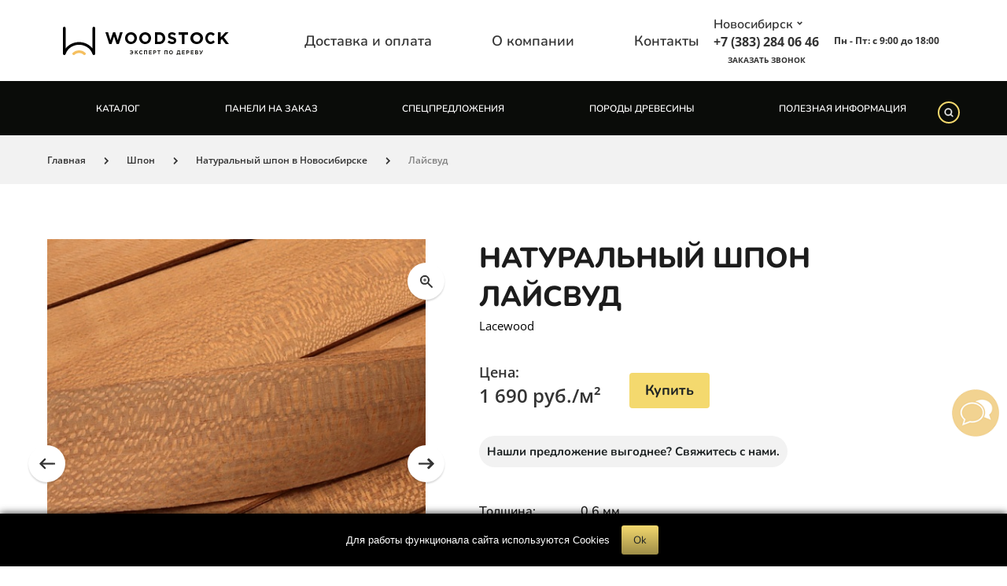

--- FILE ---
content_type: text/html; charset=UTF-8
request_url: https://www.woodstock.su/novosibirsk/products/laysvud_lacewood_/
body_size: 30531
content:
<!DOCTYPE html>
<html lang="ru">
<head>
<meta charset="utf-8">
<meta content="width=device-width, initial-scale=1" name="viewport">
<meta content="ie=edge" http-equiv="x-ua-compatible">
<meta name="viewport" content="width=device-width, user-scalable=no">
<title>
            Натуральный шпон Лайсвуд по выгодным ценам в Новосибирске от компании Вудсток    </title>
<link rel="apple-touch-icon" sizes="180x180" href="/apple-touch-icon.png">
<link rel="icon" type="image/png" href="/favicon-32x32.png" sizes="32x32">
<link rel="icon" type="image/png" href="/favicon-16x16.png" sizes="16x16">
<link rel="icon" href="/favicon.ico" type="image/x-icon">
<link rel="manifest" href="/manifest.json">
<link rel="mask-icon" href="/safari-pinned-tab.svg" color="#5bbad5">

<meta http-equiv="Content-Type" content="text/html; charset=UTF-8" />  
<meta name="description" content="Лайсвуд по цене от 1 690 руб. - оптом и в розницу. натуральный шпон вы можете купить в магазине Вудсток. Новосибирск. По всем вопросам обращайтесь по телефонам ☎ на сайте." />
<script data-skip-moving="true">(function(w, d, n) {var cl = "bx-core";var ht = d.documentElement;var htc = ht ? ht.className : undefined;if (htc === undefined || htc.indexOf(cl) !== -1){return;}var ua = n.userAgent;if (/(iPad;)|(iPhone;)/i.test(ua)){cl += " bx-ios";}else if (/Windows/i.test(ua)){cl += ' bx-win';}else if (/Macintosh/i.test(ua)){cl += " bx-mac";}else if (/Linux/i.test(ua) && !/Android/i.test(ua)){cl += " bx-linux";}else if (/Android/i.test(ua)){cl += " bx-android";}cl += (/(ipad|iphone|android|mobile|touch)/i.test(ua) ? " bx-touch" : " bx-no-touch");cl += w.devicePixelRatio && w.devicePixelRatio >= 2? " bx-retina": " bx-no-retina";if (/AppleWebKit/.test(ua)){cl += " bx-chrome";}else if (/Opera/.test(ua)){cl += " bx-opera";}else if (/Firefox/.test(ua)){cl += " bx-firefox";}ht.className = htc ? htc + " " + cl : cl;})(window, document, navigator);</script>


<link href="/bitrix/js/ui/design-tokens/dist/ui.design-tokens.css?173218735326358" type="text/css"  rel="stylesheet" />
<link href="/bitrix/js/ui/fonts/opensans/ui.font.opensans.css?16985042322555" type="text/css"  rel="stylesheet" />
<link href="/bitrix/js/main/popup/dist/main.popup.bundle.css?173225537229852" type="text/css"  rel="stylesheet" />
<link href="/local/templates/woodstock/components/bitrix/catalog.element/.default/style.css?176543485011612" type="text/css"  rel="stylesheet" />
<link href="/local/templates/woodstock/components/bitrix/news.detail/delivery_description_new/style.css?1742222264155" type="text/css"  rel="stylesheet" />
<link href="/local/templates/woodstock/components/bitrix/news.list/small.slider/style.css?1697978913111" type="text/css"  rel="stylesheet" />
<link href="/local/templates/woodstock/fonts.css?175870354531154" type="text/css"  data-template-style="true"  rel="stylesheet" />
<link href="/local/templates/woodstock/cf/jquery.fancybox.min.css?155233122812795" type="text/css"  data-template-style="true"  rel="stylesheet" />
<link href="/local/templates/woodstock/cf/swiper-bundle.min.css?175767984313916" type="text/css"  data-template-style="true"  rel="stylesheet" />
<link href="/local/templates/woodstock/cf/slick/slick.css?15070529691776" type="text/css"  data-template-style="true"  rel="stylesheet" />
<link href="/local/templates/woodstock/cf/slick/slick-theme.css?15070529693145" type="text/css"  data-template-style="true"  rel="stylesheet" />
<link href="/local/templates/woodstock/assets/build/css/style.min.css?1752654438783194" type="text/css"  data-template-style="true"  rel="stylesheet" />
<link href="/local/templates/woodstock/styles.css?175413770318371" type="text/css"  data-template-style="true"  rel="stylesheet" />
<link href="/local/templates/woodstock/assets/css/custom.css?176681657321982" type="text/css"  data-template-style="true"  rel="stylesheet" />
<link href="/bitrix/panel/main/popup.css?169850424622696" type="text/css"  data-template-style="true"  rel="stylesheet" />
<link href="/local/templates/woodstock/components/arturgolubev/search.title/.default/style.css?173824490913658" type="text/css"  data-template-style="true"  rel="stylesheet" />
<link href="/local/templates/woodstock/template_styles.css?17612082893198" type="text/css"  data-template-style="true"  rel="stylesheet" />







<link rel="canonical" href="https://www.woodstock.su/novosibirsk/products/laysvud_lacewood_/" />
<meta name="google-site-verification" content="igdYsRN7HLatoUGbuFlIo-ZL1dhmxYtJmW2LXVRKas0" />
<meta name="google-site-verification" content="z_620rxt5bnMviHKLxoyF_bk0tzjfIF5PstsFiHubPo">
<meta name="yandex-verification" content="2e94ff322cfd8a82" />
<meta name="yandex-verification" content="881ca8be00e3b12d" />

<!-- calltouch -->
<!-- calltouch --> 

</head>
<body>
<!-- Yandex.Metrika counter -->
<script type="text/javascript" data-skip-moving="true">
   (function(m,e,t,r,i,k,a){m[i]=m[i]||function(){(m[i].a=m[i].a||[]).push(arguments)};
   m[i].l=1*new Date();k=e.createElement(t),a=e.getElementsByTagName(t)[0],k.async=1,k.src=r,a.parentNode.insertBefore(k,a)})
   (window, document, "script", "https://mc.yandex.ru/metrika/tag.js", "ym");

   ym(28108362, "init", {
        clickmap:true,
        trackLinks:true,
        accurateTrackBounce:true,
        webvisor:true,
        ecommerce:"dataLayer"
   });
</script>
<noscript><div><img src="https://mc.yandex.ru/watch/28108362" style="position:absolute; left:-9999px;" alt="" /></div></noscript>
<!-- /Yandex.Metrika counter -->

<div id="wrapper">
    <header class="inner-header">
    <div class="container">
        <div class="content">
            <div class="top-header inner">
                <a href="/">
                    <img class="logo" src="/local/templates/woodstock/assets/woodstock_front/src/assets/img/logo-inner.svg" alt="Woodstock logo">
                </a>
                    <ul>
                                    <li>
                    <a href="/delivery/mos_s/">Доставка и оплата</a>
                </li>
                                                <li>
                    <a href="/about/">О компании</a>
                </li>
                                                <li>
                    <a href="/kontakty/">Контакты</a>
                </li>
                        </ul>
                <div class="selectors">
                    <div class="citi-selector">
    <a href="#" data-open-popup="select-city">
        Новосибирск                    <img src="/local/templates/woodstock/assets/woodstock_front/src/assets/img/icons/city-arrow-inner-icon.svg" alt="">
            </a>
</div>
<div class="popup-block-container dark-theme" id="select-city">
    <a class="popup-action-close" href="#">
        Закрыть
        <img src="/local/templates/woodstock/assets/woodstock_front/src/assets/img/icons/close-popup-icon.svg" alt="">
    </a>
    <div class="popup-block-head">
        <div>Выберите свой город</div>
    </div>
    <form action="#">
        <div class="popup-block-content">
            <div class="form-input">
                <input type="text" class="city-search" placeholder="Поиск города">
            </div>
        </div>
        <div class="popup-block-foot no-flex">
            <div class="h3">Работающие с вашим городом филиалы</div>
            <ul class="selectable-list working-filials">
                <li>
                                            <a href="/novosibirsk/products/laysvud_lacewood_/" data-city="novosibirsk">Новосибирск</a>
                    
                </li>
            </ul>
            <div class="h3">Выбрать другой филиал</div>
            <ul class="selectable-list">
                                                    <li>
                                                                            <a href="/products/laysvud_lacewood_/" data-city="mos">Москва-Север</a>
                                            </li>
                                                    <li>
                                                                            <a href="/products/laysvud_lacewood_/" data-city="mos_L">Москва-Юг</a>
                                            </li>
                                                    <li>
                                                                            <a href="/sankt-peterburg/products/laysvud_lacewood_/" data-city="sankt-peterburg">Санкт-Петербург</a>
                                            </li>
                                                    <li>
                                                                            <a href="/nizhnij-novgorod/products/laysvud_lacewood_/" data-city="nizhnij-novgorod">Нижний Новгород</a>
                                            </li>
                                                    <li>
                                                                            <a href="/kovrov/products/laysvud_lacewood_/" data-city="kovrov">Ковров</a>
                                            </li>
                                                    <li>
                                                                            <a href="/kazan/products/laysvud_lacewood_/" data-city="kazan">Казань</a>
                                            </li>
                                                    <li>
                                                                            <a href="/ulyanovsk/products/laysvud_lacewood_/" data-city="ulyanovsk">Ульяновск</a>
                                            </li>
                                                    <li>
                                                                            <a href="/rostov-na-donu/products/laysvud_lacewood_/" data-city="rostov-na-donu">Ростов-на-Дону</a>
                                            </li>
                                                    <li>
                                                                            <a href="/ekaterinburg/products/laysvud_lacewood_/" data-city="ekaterinburg">Екатеринбург</a>
                                            </li>
                                                    <li>
                                                                            <a href="/bryansk/products/laysvud_lacewood_/" data-city="bryansk">Брянск</a>
                                            </li>
                                                    <li>
                                                                            <a href="/novosibirsk/products/laysvud_lacewood_/" data-city="novosibirsk">Новосибирск</a>
                                            </li>
                                                    <li>
                                                                            <a href="/krasnodar/products/laysvud_lacewood_/" data-city="krasnodar">Краснодар</a>
                                            </li>
                                                    <li>
                                                                            <a href="/samara/products/laysvud_lacewood_/" data-city="samara">Самара</a>
                                            </li>
                                                    <li>
                                                                            <a href="/biblioteka-materialov-praktika-moskva/products/laysvud_lacewood_/" data-city="biblioteka-materialov-praktika-moskva">Библиотека материалов &quot;Практика&quot; Москва</a>
                                            </li>
                                                    <li>
                                                                            <a href="/biblioteka-materialov-praktika-samara/products/laysvud_lacewood_/" data-city="biblioteka-materialov-praktika-samara">Библиотека материалов &quot;Практика&quot; Самара</a>
                                            </li>
                                                    <li>
                                                                            <a href="/biblioteka-materialov-divan-ru/products/laysvud_lacewood_/" data-city="biblioteka-materialov-divan-ru">Библиотека материалов divan.ru </a>
                                            </li>
                            </ul>
        </div>
    </form>
</div>
                    <div class="call-order">
                        <p>
    <a href="tel: +73832840646">+7 (383) 284 06 46</a>
</p>
                        <a href="#" data-open-popup="order-call"  id="callback-inner">Заказать звонок</a>
                    </div>
                </div>
                <div class="work-schedule">
                    <p>Пн - Пт: с 9:00 до 18:00</p>                </div>
            </div>
        </div>
    </div>
    <div class="container -for-menu">
        <div class="content">
            <div class="top-menu inner">
                <button class="top-menu__toggle">Меню</button>
                    <ul class="top-menu__menu">
                    <li>
                <a href="/novosibirsk/prod/" id="open-catalog-list-block">Каталог</a>            </li>
                    <li>
                <a href="/order-new/">Панели на заказ</a>            </li>
                    <li>
                <a href="/prod/specpredlozhenie/novosibirsk/catalog.html">Спецпредложения</a>            </li>
                    <li>
                <a href="/porody-drevesiny/">Породы древесины</a>            </li>
                    <li>
                <a href="/poleznaya-informatsiya/">Полезная информация</a>            </li>
            </ul>
                <div id="smart-title-search" class="bx-searchtitle">
	<form class="search-form" action="/search/">
		<div class="">
			<input class="search-input bx-input-group" id="smart-title-search-input" placeholder="Поиск по сайту" type="search" name="q" value="" autocomplete="off" class="bx-form-control"/>
            <button class="search-btn"></button>
		</div>
	</form>
	

</div>

            </div>
        </div>
    </div>
</header>

<main class="inner">
    <div class="container -for-category">
        <div class="content">
            <div class="breadcrumbs-block">
                <ul itemscope="" itemtype="https://schema.org/BreadcrumbList"><li itemprop="itemListElement" itemscope="" itemtype="https://schema.org/ListItem"><a href="/" itemprop="item"><span itemprop="name">Главная</span><meta itemprop="position" content="0"></a></li><li itemprop="itemListElement" itemscope="" itemtype="https://schema.org/ListItem"><a href="/novosibirsk/prod/shpon/catalog.html" itemprop="item"><span itemprop="name">Шпон</span><meta itemprop="position" content="1"></a></li><li itemprop="itemListElement" itemscope="" itemtype="https://schema.org/ListItem"><a href="/novosibirsk/prod/shpon/naturalnyj_shpon/catalog.html" itemprop="item"><span itemprop="name">Натуральный шпон в Новосибирске</span><meta itemprop="position" content="2"></a></li><li itemprop="itemListElement" itemscope="" itemtype="https://schema.org/ListItem"><a href="#" itemprop="item"><span itemprop="name">Лайсвуд</span><meta itemprop="position" content="3"></a></li></ul>            </div>
        </div>
    </div>
    <div class="container -for-card" itemscope itemtype="https://schema.org/Product"> 
    <div class="content">
        <div class="cart-container-header">
                        <div class="card-photo-slider-container">
                                <div class="swiper-button-next swiper-button-white"></div>
                <div class="swiper-button-prev swiper-button-white"></div>
                <div class="swiper-button-zoom swiper-button-white"></div>
                <div class="card-photo-slider resizedImages">
                    <div class="swiper-wrapper " id="card-images-gallery">
                                                    <div class="swiper-slide card-photo-slider-item">
                                <img data-src="/upload/resize_cache/iblock/2db/zbwtr5ybvxtb7cpp81bx5oi48kwkbrz0/500_500_1/MG_8904.jpg"
                                     data-original="/upload/iblock/2db/zbwtr5ybvxtb7cpp81bx5oi48kwkbrz0/MG_8904.jpg"
                                     data-desc=""
                                     alt="Натуральный шпон Лайсвуд"
                                     title="Натуральный шпон Лайсвуд"
                                     class="swiper-lazy">
                                <div class="swiper-lazy-preloader"></div>
                                                                                                                                                                                                            </div>
                                                    <div class="swiper-slide card-photo-slider-item">
                                <img data-src="/upload/resize_cache/iblock/e76/u5c10tfir732h92rw6adnps6u9hvfboz/500_500_1/MG_8914.jpg"
                                     data-original="/upload/iblock/e76/u5c10tfir732h92rw6adnps6u9hvfboz/MG_8914.jpg"
                                     data-desc=""
                                     alt="Натуральный шпон Лайсвуд"
                                     title="Натуральный шпон Лайсвуд"
                                     class="swiper-lazy">
                                <div class="swiper-lazy-preloader"></div>
                                                            </div>
                                                    <div class="swiper-slide card-photo-slider-item">
                                <img data-src="/upload/resize_cache/iblock/a0d/tisdbp071ia3dgq6l8zpey0nx5k8i1wo/500_500_1/MG_8910.jpg"
                                     data-original="/upload/iblock/a0d/tisdbp071ia3dgq6l8zpey0nx5k8i1wo/MG_8910.jpg"
                                     data-desc=""
                                     alt="Натуральный шпон Лайсвуд"
                                     title="Натуральный шпон Лайсвуд"
                                     class="swiper-lazy">
                                <div class="swiper-lazy-preloader"></div>
                                                            </div>
                                                    <div class="swiper-slide card-photo-slider-item">
                                <img data-src="/upload/resize_cache/iblock/fc3/yh1r0cou01cww4hlq8iwzudgz5pl4igf/500_500_1/MG_8879.jpg"
                                     data-original="/upload/iblock/fc3/yh1r0cou01cww4hlq8iwzudgz5pl4igf/MG_8879.jpg"
                                     data-desc=""
                                     alt="Натуральный шпон Лайсвуд"
                                     title="Натуральный шпон Лайсвуд"
                                     class="swiper-lazy">
                                <div class="swiper-lazy-preloader"></div>
                                                            </div>
                                                    <div class="swiper-slide card-photo-slider-item">
                                <img data-src="/upload/resize_cache/iblock/271/500_500_1/271ffb7d8e38148dd4da278c456afaba.jpg"
                                     data-original="/upload/iblock/271/271ffb7d8e38148dd4da278c456afaba.jpg"
                                     data-desc="Натуральный шпон Лайсвуд [Lacewood]"
                                     alt="Натуральный шпон Лайсвуд"
                                     title="Натуральный шпон Лайсвуд"
                                     class="swiper-lazy">
                                <div class="swiper-lazy-preloader"></div>
                                                            </div>
                                                    <div class="swiper-slide card-photo-slider-item">
                                <img data-src="/upload/resize_cache/iblock/9aa/500_500_1/9aaf271f985788c30e34661ec871cec2.jpg"
                                     data-original="/upload/iblock/9aa/9aaf271f985788c30e34661ec871cec2.jpg"
                                     data-desc="Натуральный шпон Лайсвуд [Lacewood]"
                                     alt="Натуральный шпон Лайсвуд"
                                     title="Натуральный шпон Лайсвуд"
                                     class="swiper-lazy">
                                <div class="swiper-lazy-preloader"></div>
                                                            </div>
                                                    <div class="swiper-slide card-photo-slider-item">
                                <img data-src="/upload/resize_cache/iblock/53e/500_500_1/53e4c214a26cf65d29b7cf9e9f671ee4.jpg"
                                     data-original="/upload/iblock/53e/53e4c214a26cf65d29b7cf9e9f671ee4.jpg"
                                     data-desc="Натуральный шпон Лайсвуд [Lacewood]"
                                     alt="Натуральный шпон Лайсвуд"
                                     title="Натуральный шпон Лайсвуд"
                                     class="swiper-lazy">
                                <div class="swiper-lazy-preloader"></div>
                                                            </div>
                                                    <div class="swiper-slide card-photo-slider-item">
                                <img data-src="/upload/resize_cache/iblock/cda/500_500_1/cda12f7494bfbed93a9fba5dd2bd0325.jpg"
                                     data-original="/upload/iblock/cda/cda12f7494bfbed93a9fba5dd2bd0325.jpg"
                                     data-desc="Натуральный шпон Лайсвуд [Lacewood]."
                                     alt="Натуральный шпон Лайсвуд"
                                     title="Натуральный шпон Лайсвуд"
                                     class="swiper-lazy">
                                <div class="swiper-lazy-preloader"></div>
                                                            </div>
                                                    <div class="swiper-slide card-photo-slider-item">
                                <img data-src="/upload/resize_cache/iblock/bd2/500_500_1/bd2c635bf8519e0b30beb526f20b31ef.jpg"
                                     data-original="/upload/iblock/bd2/bd2c635bf8519e0b30beb526f20b31ef.jpg"
                                     data-desc="Натуральный шпон Лайсвуд [Lacewood]"
                                     alt="Натуральный шпон Лайсвуд"
                                     title="Натуральный шпон Лайсвуд"
                                     class="swiper-lazy">
                                <div class="swiper-lazy-preloader"></div>
                                                            </div>
                                                    <div class="swiper-slide card-photo-slider-item">
                                <img data-src="/upload/resize_cache/iblock/292/500_500_1/2922006102c03921a75503f92f91ca84.jpg"
                                     data-original="/upload/iblock/292/2922006102c03921a75503f92f91ca84.jpg"
                                     data-desc="Натуральный шпон Лайсвуд [Lacewood]"
                                     alt="Натуральный шпон Лайсвуд"
                                     title="Натуральный шпон Лайсвуд"
                                     class="swiper-lazy">
                                <div class="swiper-lazy-preloader"></div>
                                                            </div>
                                                    <div class="swiper-slide card-photo-slider-item">
                                <img data-src="/upload/resize_cache/iblock/53e/500_500_1/53eae7d4c9149624fda424ea3a7ecddf.jpg"
                                     data-original="/upload/iblock/53e/53eae7d4c9149624fda424ea3a7ecddf.jpg"
                                     data-desc="Натуральный шпон Лайсвуд [Lacewood]"
                                     alt="Натуральный шпон Лайсвуд"
                                     title="Натуральный шпон Лайсвуд"
                                     class="swiper-lazy">
                                <div class="swiper-lazy-preloader"></div>
                                                            </div>
                                                    <div class="swiper-slide card-photo-slider-item">
                                <img data-src="/upload/resize_cache/iblock/75d/500_500_1/75d69f2d6df3305203f3890221aacecf.jpg"
                                     data-original="/upload/iblock/75d/75d69f2d6df3305203f3890221aacecf.jpg"
                                     data-desc=""
                                     alt="Натуральный шпон Лайсвуд"
                                     title="Натуральный шпон Лайсвуд"
                                     class="swiper-lazy">
                                <div class="swiper-lazy-preloader"></div>
                                                            </div>
                                                    <div class="swiper-slide card-photo-slider-item">
                                <img data-src="/upload/resize_cache/iblock/81e/500_500_1/81ee915a4a99b1fd2185f848e5122db8.jpg"
                                     data-original="/upload/iblock/81e/81ee915a4a99b1fd2185f848e5122db8.jpg"
                                     data-desc="Натуральный шпон Лайсвуд [Lacewood]"
                                     alt="Натуральный шпон Лайсвуд"
                                     title="Натуральный шпон Лайсвуд"
                                     class="swiper-lazy">
                                <div class="swiper-lazy-preloader"></div>
                                                            </div>
                                                                    </div>
                    <div class="swiper-container card-photo-thumbs size120">
                        <div class="swiper-wrapper">
                                                            <div class="swiper-slide">
                                    <img src="/upload/resize_cache/iblock/2db/zbwtr5ybvxtb7cpp81bx5oi48kwkbrz0/120_120_2/MG_8904.jpg" alt="Натуральный шпон Лайсвуд"
                                         title="Натуральный шпон Лайсвуд">
                                </div>
                                                            <div class="swiper-slide">
                                    <img src="/upload/resize_cache/iblock/e76/u5c10tfir732h92rw6adnps6u9hvfboz/120_120_2/MG_8914.jpg" alt="Натуральный шпон Лайсвуд"
                                         title="Натуральный шпон Лайсвуд">
                                </div>
                                                            <div class="swiper-slide">
                                    <img src="/upload/resize_cache/iblock/a0d/tisdbp071ia3dgq6l8zpey0nx5k8i1wo/120_120_2/MG_8910.jpg" alt="Натуральный шпон Лайсвуд"
                                         title="Натуральный шпон Лайсвуд">
                                </div>
                                                            <div class="swiper-slide">
                                    <img src="/upload/resize_cache/iblock/fc3/yh1r0cou01cww4hlq8iwzudgz5pl4igf/120_120_2/MG_8879.jpg" alt="Натуральный шпон Лайсвуд"
                                         title="Натуральный шпон Лайсвуд">
                                </div>
                                                            <div class="swiper-slide">
                                    <img src="/upload/resize_cache/iblock/271/120_120_2/271ffb7d8e38148dd4da278c456afaba.jpg" alt="Натуральный шпон Лайсвуд"
                                         title="Натуральный шпон Лайсвуд">
                                </div>
                                                            <div class="swiper-slide">
                                    <img src="/upload/resize_cache/iblock/9aa/120_120_2/9aaf271f985788c30e34661ec871cec2.jpg" alt="Натуральный шпон Лайсвуд"
                                         title="Натуральный шпон Лайсвуд">
                                </div>
                                                            <div class="swiper-slide">
                                    <img src="/upload/resize_cache/iblock/53e/120_120_2/53e4c214a26cf65d29b7cf9e9f671ee4.jpg" alt="Натуральный шпон Лайсвуд"
                                         title="Натуральный шпон Лайсвуд">
                                </div>
                                                            <div class="swiper-slide">
                                    <img src="/upload/resize_cache/iblock/cda/120_120_2/cda12f7494bfbed93a9fba5dd2bd0325.jpg" alt="Натуральный шпон Лайсвуд"
                                         title="Натуральный шпон Лайсвуд">
                                </div>
                                                            <div class="swiper-slide">
                                    <img src="/upload/resize_cache/iblock/bd2/120_120_2/bd2c635bf8519e0b30beb526f20b31ef.jpg" alt="Натуральный шпон Лайсвуд"
                                         title="Натуральный шпон Лайсвуд">
                                </div>
                                                            <div class="swiper-slide">
                                    <img src="/upload/resize_cache/iblock/292/120_120_2/2922006102c03921a75503f92f91ca84.jpg" alt="Натуральный шпон Лайсвуд"
                                         title="Натуральный шпон Лайсвуд">
                                </div>
                                                            <div class="swiper-slide">
                                    <img src="/upload/resize_cache/iblock/53e/120_120_2/53eae7d4c9149624fda424ea3a7ecddf.jpg" alt="Натуральный шпон Лайсвуд"
                                         title="Натуральный шпон Лайсвуд">
                                </div>
                                                            <div class="swiper-slide">
                                    <img src="/upload/resize_cache/iblock/75d/120_120_2/75d69f2d6df3305203f3890221aacecf.jpg" alt="Натуральный шпон Лайсвуд"
                                         title="Натуральный шпон Лайсвуд">
                                </div>
                                                            <div class="swiper-slide">
                                    <img src="/upload/resize_cache/iblock/81e/120_120_2/81ee915a4a99b1fd2185f848e5122db8.jpg" alt="Натуральный шпон Лайсвуд"
                                         title="Натуральный шпон Лайсвуд">
                                </div>
                                                                                </div>
                    </div>
                </div>
                <img style="display: none" itemprop="image" src="/upload/resize_cache/iblock/81e/120_120_2/81ee915a4a99b1fd2185f848e5122db8.jpg" />

            </div>
            <div class="card-info">
                <h1 itemprop="name">Натуральный шпон Лайсвуд</h1>
                <meta value="Натуральный шпон Лайсвуд" itemprop="description">
                <span>Lacewood</span>
                <div class="price-and-order" itemprop="offers" itemscope itemtype="https://schema.org/Offer">
                                
                    <meta content="1690"
                          itemprop="price">
                    <meta itemprop="priceCurrency" content="RUB">
                    <!-- <img style="display: none" itemprop="image" src="/upload/resize_cache/iblock/81e/120_120_2/81ee915a4a99b1fd2185f848e5122db8.jpg" /> -->
                    <div>
                        <p>Цена: </p>
                                                    
                                                            <p>
                                    <!-- <span itemprop="price"> -->
                                        <span>
    									                                        1 690                                        руб./м²
                                            								</span>
                                </p>
                                                                        </div>
                                            <a class="yellow-btn" href="#"
                           data-open-popup="order-item">Купить</a>
                                                                                           </div>
                                    <div class="discuss-price">
                        <a href="#" data-open-popup="discuss-price" class="gray-btn" id="discuss-price-link">Нашли
                            предложение выгоднее? Свяжитесь с нами.</a>
                    </div>
                                                <div class="info ">
                                                                                            <p>Толщина: </p>
                            <p>0,6 мм</p>
                                                                            <p>Ширина: </p>
                            <p>120 - 220 мм</p>
                                                                            <p>Длина: </p>
                            <p>2500 - 3000 мм</p>
                                                            </div>
                
                                <div class="short-description">
                                    </div>
            </div>
        </div>
        <div class="tab-container contentWithLinks">
            <ul class="tab-menu">
                                    <li class="selected" data-tab="1">
                        <span>Описание</span>
                    </li>
                                                    <li data-tab="10">
                        <span>Характеристики</span>
                    </li>
                                                <li data-tab="11">
                    <span>Доставка</span>
                </li>

                
                                                    <li data-tab="7">
                        <span href="#" data-open-popup="show-texture">Скачать текстуру</span>
                    </li>
                                                                    <li data-tab="5" data-href="https://www.woodstock.su/order-new/">
                        <span class="order-panels-btn-js order-panels-btn-right">Заказать панели</span>
                    </li>
                                                        
                                                                            </ul>
            <div class="clear"></div>
            <div class="tab-content">
			<div class="tab-content-item contentWithLinks content-area js-cut-text" data-tab="1"  itemprop="description">
                                     <h4>Натуральный шпон&nbsp;Лайсвуд</h4>                    
                				<div class="dictionary">
											<div class="table-wrapper">
							<table cellpadding="10" cellspacing="1" style="width: 100%;">
								<tbody>
									                                        <tr>
                                            <td class="dictionary-img">
                                                <img width="150" src="/img/interest.png" height="150" align="middle">
                                            </td>
                                            <td>
                                                <b>Интересные факты</b><br>
<ul>
	<li>На торцах древесины Лайсвуда заметны мелкие светлые точки и сетчатый рисунок — поперечные срезы крупных сосудов, напоминающие «кружево».</li>
	<li>Тонкий шпон Лайсвуда в многослойных панелях показывает большую стабильность по сравнению с массивной древесиной, поэтому его предпочитают для инкрустаций и отделки сложных форм.</li>
	<li>Благодаря характерной фактуре Лайсвуд широко используют в декоративных панелях: он одновременно украшает поверхность и частично рассеивает звук — узор визуально «ломает» плоскость и уменьшает блики.</li>
	<li>В 1920–30-х годах шпон Лайсвуд применяли в отделке салонов элитных автомобилей (например, Rolls-Royce) и яхт – его экзотическая текстура ассоциировалась с богатством и стилем.</li>
	<li>В XIX веке светлые сорта Лайсвуда применяли вместо слоновой кости для инкрустаций и мелких декоративных элементов.</li>
	<li>Из-за ограниченного ареала произрастания древесина Lacewood считается редким материалом.</li>
</ul>                                            </td>
                                        </tr>
                                    									<tr>
										<td class="dictionary-img">
											<img width="150" src="/img/name.png" height="150" align="middle">
										</td>
										<td>
									 <b>Ботаническое название:</b>&nbsp;Panopsis spp.<br>
 <b>Другие названия:</b>&nbsp;lacewood, Brazilian Lacewood, South American Lacewood.										</td>
									</tr>
																		<tr>
										<td class="dictionary-img">
											<img width="150" src="/img/location.png" height="150" align="middle">
										</td>
										<td>
									 <b>Распространение.&nbsp;</b>Бразилия (тропическая зона Южной Америки).										</td>
									</tr>
																		<tr>
										<td class="dictionary-img">
											<img width="150" src="/img/tree.png" height="150" align="middle">
										</td>
										<td>
									 <b>Древесина.&nbsp;</b>Розоватого или красновато-коричневого цвета. С возрастом темнеет до коричневого.&nbsp; Иногда наблюдается золотистый блеск древесины, но наиболее четкий признак породы - это крупные сердцевинные лучи, которые образуют хорошо заметный шелковистый рисунок волокон. Древесина лайсвуда (lacewood) прямослойная, за исключением тех участков, где волокна огибают радиальные лучи. Текстура крупная, равномерная. Плотность древесины&nbsp;в сухом состоянии (влажность 12-14%), как показали актуальные замеры,&nbsp;составляет около 900 кг/м<sup>3</sup>.										</td>
									</tr>
																		<tr>
										<td class="dictionary-img">
											<img width="150" src="/img/technology.png" height="150" align="middle">
										</td>
										<td>
									 <b>Технологические свойства.&nbsp;</b>С соблюдением предосторожности&nbsp;эта порода высушивается хорошо, но древесина с трудом отдает влагу, поэтому сушка не должна быть форсированной. Древесина легко обрабатывается, однако возможно некоторое разрыхление крупных сердцевинных лучей при резании. Строгание радиально выпиленных материалов затрудняется задиром волокон из-за сердцевинных лучей. Во избежание этого обычно рекомендуется уменьшать угол резания до 20°. Древесина удовлетворительно принимает и удерживает гвозди и шурупы, склеивается и протравливается красителями, хорошо полируется.										</td>
									</tr>
																		<tr>
										<td class="dictionary-img">
											<img width="150" src="/img/use.png" height="150" align="middle">
										</td>
										<td>
									 <b>Применение.&nbsp;</b>Изготовление шпона, панельная облицовка.&nbsp;<a href="/products/laysvud_lacewood/" title="Обрезная доска лэйсвуд (lacewood)">Пиломатериалы</a>&nbsp;из древесины Лайсвуда применяются в изготовлении мебели, краснодеревных и декоративных изделий.<br>
 <br>
 <span style="color: #333333; font-weight: bolder;">Для получения наилучшего результата в готовом изделии&nbsp;WOODSTOCK рекомендует использовать&nbsp;клей:</span><br>
<ul style="color: #333333;">
	<li>Kleiberit&nbsp;<a target="_blank" href="https://www.woodstock.su/products/kley-kleiberit-871/" style="font-weight: 700;">871.5</a>- для горячего прессования</li>
	<li>Kleiberit&nbsp;<a target="_blank" href="https://www.woodstock.su/products/kleyberit-c-114-5-0-7-kg/" style="font-weight: 700;">114.5</a>&nbsp;- контактный клей для ручного нанесения</li>
	<li>Kleiberit&nbsp;<a target="_blank" href="https://www.woodstock.su/products/kleyberit-152-0-0-5kg/" style="font-weight: 700;">152.0</a>&nbsp;и&nbsp;<a target="_blank" href="https://www.woodstock.su/products/kleyberit-152-5-0-5kg/" style="font-weight: 700;">152.5</a>&nbsp;- контактный клей для нанесения методом распыления</li>
	<li>Kleiberit&nbsp;<a target="_blank" href="https://www.woodstock.su/products/kleyberit-pur-501-0-0-5-kg/" style="font-weight: 700;">501.0</a>&nbsp;- полиуретановый клей</li>
	<li>Kleiberit&nbsp;<a target="_blank" href="https://www.woodstock.su/prod/klej/klej_pva/catalog.html" style="font-weight: 700;">ПВА</a>&nbsp;клей</li>
</ul>										</td>
									</tr>
                                    								</tbody>
							</table>
						</div>
									</div>
                <div class="product-template-text"><p>Натуральный шпон Лайсвуд – Уникальное решение для уникального проекта. Приходите увидеть лично в WOODSTOCK.<br>Компания Вудсток работает в Новосибирске.<br>Наша команда путешествует по всему миру, чтобы выбрать и привезти для Вас лучшие материалы.<br>Высокое качество продукции обеспечивается тщательным отбором в регионах закупки материала и правильным хранением на хорошо оборудованных складах.<br>Команда WOODSTOCK – настоящие Эксперты по дереву. Мы знаем о дереве всё.</p></div>							</div>
                            <div class="tab-content-item" data-tab="10">
                    <div class="product-chars">
                                                    <div class="product-char">
                                <div class="char-name">Длина</div>
                                <div class="char-value">2500 - 3000 мм</div>
                            </div>
                                                    <div class="product-char">
                                <div class="char-name">Ширина</div>
                                <div class="char-value">120 - 220 мм</div>
                            </div>
                                                    <div class="product-char">
                                <div class="char-name">Толщина</div>
                                <div class="char-value">0,6 мм</div>
                            </div>
                                            </div>
                </div>
                                    <div class="tab-content-item" data-tab="11">
               <div class="news-detail">
	<h3>Оплата</h3>
<p><span class="bold">Наличными в офисе</span></p>
<p>Оплата принимается в российских рублях, при этом предоставляется накладная и кассовый чек.</p>
<p><span class="bold">Банковской картой</span></p>
<p><span class="bold">В офисе</span> при помощи банковской карты вы можете оплатить покупку после выбора товара на складе. Данный способ расчета не влияет на стоимость товара &mdash; комиссия при оплате картой не взимается. Мы принимаем пластиковые карты международных платежных систем МИР, VISA, MasterCard и т. д.<br/>Согласно договору о банковском обслуживании необходимо, чтобы карта принадлежала лицу, совершающему покупку. При оплате может потребоваться документ, удостоверяющий личность.</p>
<p><span class="bold">Вне офиса</span> можно оплатить товар через систему онлайн-банкинга. Для удобства оплаты через систему онлайн-банкинга на выставленном Счете отражается QR-код, в котором зашифрованы платежные реквизиты Продавца и реквизиты выставленного Счета на оплату товара.</p>
<p><span class="bold">Порядок возврата средств</span></p>
<p>Возврат денежных средств за товар как ненадлежащего, так и надлежащего качества осуществляется в соответствии с законодательством Российской Федерации.</p>
<p>Если расчет был осуществлен платежной картой (или иным безналичным способом), то при возвращении покупателю (клиенту) оплаты независимо от дня ее осуществления возврат денежных средств осуществляется в безналичном порядке.</p>
<p>Если расчет был осуществлен наличными денежными средствами, то при возвращении покупателю (клиенту) оплаты независимо от дня ее осуществления возврат денежных средств осуществляется в наличном порядке.</p>
<p><a href="https://www.woodstock.su/delivery/">Подробнее</a></p>
<h3>Доставка</h3>
<p>Компания Вудсток осуществляет доставку товаров по Москве и Московской области, Санкт-Петербургу и Ленинградской области, Нижнему Новгороду и Нижегородской области, Екатеринбургу и Свердловской области, Брянску.</p>
<p>В такие регионы, как Ковров, Казань, Ульяновск, Ростовская область, Краснодарский Край, Ставропольский край, Крым, Воронежская область, Астраханская область, Калмыкия, Волгоградская область, Саратовская область, все республики Северного Кавказа, Луганск и Донбасс доставка товара осуществляется либо самовывозом, либо за счет получателя через транспортные компании.</p>
<p><span class="bold">Важно!</span></p>
<p>Доставка осуществляется только после 100% оплаты товара и оформления финансовых документов.</p>
<p><span class="bold">Стоимость доставки</span></p>
<p>Стоимость зависит от грузоподъемности машины и зоны доставки. В стоимость доставки входит погрузка и транспортировка товара, разгрузка осуществляется силами заказчика.</p>
<p><a href="https://www.woodstock.su/delivery/">Подробнее</a></p></div> 
            </div>
                                                                        </div>
        </div>
                <div class="tab-container bottomText" style="margin: 0 auto;">
            <div class="tab-content"><p>
 <b>Цвет и текстура.</b> Древесина - натуральный материал. Пожалуйста, учитывайте, что оттенки и текстура могут отличаться от изображений на сайте и образцов в каталогах. По причине естественного происхождения и различий в устройствах.
</p>
<p>
 <b>Условия продажи.</b> На сайте указана цена с НДС за м². Цена на шпон зависит от категории и толщины выбранного материала. Продажа шпона осуществляется в упаковке, как правило, содержащей от 8 до 32 листов (в зависимости от толщины шпона). В случае вскрытия упаковки для приобретения нескольких листов, а также при условии дополнительной сортировки шпона по длине или качеству (ширина, цвет, рисунок и т.д.), могут быть применены наценки к стоимости. Размер наценки зависит от условий отбора и сортировки.
</p>
<p>
	 Продажа шпона длиной от 500 до 2050 мм осуществляется от 100 м².
</p>
 <br>
 <br>
 <br>
 <br>
 <br>
 <br>
 <br></div>
        </div>
            </div>
</div>

    <div class="best-price-container ">
        <div class="content">
            <h3>Сопутствующие товары</h3>
        </div>
        <div class="best-price-slider-container">
            <div class="swiper-wrapper">
                                        <a class="best-price-slider-item wood-item swiper-slide "
                           href="/novosibirsk/products/laysvud_lacewood/">
                            <p>Лайсвуд</p>
						                            <div class="card-price-block">
								<div>
                                <span>Цена:</span>
                                                                    
                                    <p>
                                        от                                         697 789                                        руб./м³                                    </p>
                                								</div>

																	 <div class="buy-btn">Купить</div>
															</div>
                            <img src="/upload/resize_cache/iblock/13c/6nghelrq8uz8nthzllq3rdv5qdnvhdnd/395_270_2/lacewood_lumber_icon.jpg" alt="">
                        </a>
                                                </div>
            <div class="swiper-pagination"></div>
            <div class="swiper-scrollbar"></div>
            <div class="swiper-button-next"></div>
            <div class="swiper-button-prev"></div>
        </div>
    </div>
    <!--noindex-->
    <div class="popup-block-container max-width dark-theme" id="order-item">
        <a class="popup-action-close" href="#">
            Закрыть
            <img src="/local/templates/woodstock/assets/woodstock_front/src/assets/img/icons/close-popup-icon.svg" alt="">
        </a>
        <div class="popup-form-content">
            <form id="form-asking" action="/ajax/specify_price.php" method="POST">
                <div class="popup-block-content two-column-content">
                    <div>
                        <div class="h3" id="form-asking-header" data-header="Заявка на Лайсвуд">Заявка на Лайсвуд</div>
                        <!-- <input type="hidden" name="fil" value="Новосибирск"> -->
                        <input type="hidden" name="filial_email" value="nsk@wood-s.com">
                        <input type="hidden" name="product_url" value="/novosibirsk/products/laysvud_lacewood_/">
                        <input type="hidden" name="product_name" value="Лайсвуд">
                        <input type="hidden" name="product_article" value="">
                                                <input type="hidden" name="selected_price" id="selectedPrice" value="1 690">

                                                    <div class="form-input">
                                <select name="fil" id="order_item_fil" required>
                                                                                                                                                        <option value="Библиотека материалов "Практика" Москва">Библиотека материалов "Практика" Москва</option>
                                                                                                                    <option value="Библиотека материалов divan.ru ">Библиотека материалов divan.ru </option>
                                                                                                                    <option value="Москва-Север">Москва-Север</option>
                                                                                                                    <option value="Библиотека материалов "Практика" Самара">Библиотека материалов "Практика" Самара</option>
                                                                                                                    <option value="Москва-Юг">Москва-Юг</option>
                                                                                                                    <option value="Санкт-Петербург">Санкт-Петербург</option>
                                                                                                                    <option value="Нижний Новгород">Нижний Новгород</option>
                                                                                                                    <option value="Ковров">Ковров</option>
                                                                                                                    <option value="Брянск">Брянск</option>
                                                                                                                    <option value="Ростов-на-Дону">Ростов-на-Дону</option>
                                                                                                                    <option value="Краснодар">Краснодар</option>
                                                                                                                    <option value="Казань">Казань</option>
                                                                                                                    <option value="Ульяновск">Ульяновск</option>
                                                                                                                    <option value="Самара">Самара</option>
                                                                                                                    <option value="Екатеринбург">Екатеринбург</option>
                                                                                                                    <option selected value="Новосибирск">Новосибирск</option>
                                                                    </select>
                                <label class="error" for="order_item_fil">Поле обязательно для заполнения</label>
                            </div>
                                                
                        <div class="form-input">
                            <input type="text" id="order_item_name" name="fio" required placeholder="Имя*">
                            <label class="error" for="order_item_name">Поле обязательно для заполнения</label>
                        </div>
                        <div class="form-input">
                            <input type="tel" id="order_item_phone" placeholder="Телефон*" name="phone" required>
                            <label class="error" for="order_item_phone">Некорректный телефон</label>
                        </div>
                        <div class="form-input">
                            <input class="email-input" id="order_item_email" name="email" required placeholder="Электронная почта*">
                            <label class="error" for="order_item_email">Некорректный email</label>
                        </div>
                        <div class="form-input">
                            <textarea id="order_item_question" cols="40" rows="3" name="question" placeholder="Объём закупки / дополнительная информация"></textarea>
                            <label class="error" for="order_item_question">Поле обязательно для заполнения</label>
                        </div>
                        <div class="form-input">
                            <div class="common-smart-captcha-container">
	<div class="common-smart-captcha" id="yacaptcha-7379802" data-callback='onSpecifyPriceSubmit'  data-hl="ru" data-sitekey="ysc1_MgDk3vv8BVgARXDajh2OdyGjhFEPm3m65YJsEubC44877970"></div><br>
</div>
                        </div>
                        <div class="popup-block-foot">
                            <button class="yellow-btn order-item-btn">Отправить заявку</button>
                            <p>Нажимая кнопку, я даю согласие на передачу и обработку <a target="_blank" href="/helpful/privacy_policy/"> персональных данных</a></p>
                        </div>
                    </div>
                    <div class="text-content contentWithLinks">
                        <div class="page-text-header">
	Для приобретения товара, после подтверждения его наличия и резервирования, Вы можете:
</div>
<p>
	 1. Приехать в ближайший филиал, выбрать товар и оплатить его наличными; либо предоставить данные юридического или физического лица для оформления счета и оплаты безналичным расчетом, и после поступления денег на наш счет приехать и получить товар.
</p>
<p>
	 2. Самостоятельно заказать доставку товара через транспортную компанию, оплатив товар по безналичному расчету. В этом случае, будет необходима доверенность на получение груза той транспортной компанией, которую Вы выберите. Вы можете скачать <a href="/helpful/doverennost/">бланк доверенности</a> с нашего сайта.
</p>                    </div>
                </div>
            </form>
        </div>
        <div class="popup-form-after-submit">
            <div class="h2">Спасибо за заявку!</div>
            <p>Наш эксперт скоро свяжется с Вами.</p>
        </div>
    </div>
    <!--/noindex-->

    <!--noindex-->
<div class="popup-block-container max-width dark-theme" id="discuss-price">
	<a class="popup-action-close" href="#">
		Закрыть
		<img src="/local/templates/woodstock/assets/woodstock_front/src/assets/img/icons/close-popup-icon.svg" alt="icon">
	</a>
	<div class="popup-form-content">
		<form method="POST" data-form="discuss">
			<div class="popup-block-content two-column-content">
				<div>
					<div class="h3" data-header="Обсудить цену и условия поставки на Лайсвуд">Обсудить цену и условия поставки на Лайсвуд</div>
					<input type="hidden" name="FILIAL_EMAIL" value="nsk@wood-s.com">
					<input type="hidden" name="LINK_PAGE" value="/novosibirsk/products/laysvud_lacewood_/">
					<input type="hidden" name="NAME_PRODUCT" value="Лайсвуд">
					<input type="hidden" name="THEME" value="Обсудить цену и условия поставки на Лайсвуд">
											<div class="form-input">
							<select name="FILIAL" required>
								<option selected disabled>Выберите филиал</option>
																<option value="Библиотека материалов "Практика" Москва">Библиотека материалов "Практика" Москва</option>
																<option value="Библиотека материалов divan.ru ">Библиотека материалов divan.ru </option>
																<option value="Москва-Север">Москва-Север</option>
																<option value="Библиотека материалов "Практика" Самара">Библиотека материалов "Практика" Самара</option>
																<option value="Москва-Юг">Москва-Юг</option>
																<option value="Санкт-Петербург">Санкт-Петербург</option>
																<option value="Нижний Новгород">Нижний Новгород</option>
																<option value="Ковров">Ковров</option>
																<option value="Брянск">Брянск</option>
																<option value="Ростов-на-Дону">Ростов-на-Дону</option>
																<option value="Краснодар">Краснодар</option>
																<option value="Казань">Казань</option>
																<option value="Ульяновск">Ульяновск</option>
																<option value="Самара">Самара</option>
																<option value="Екатеринбург">Екатеринбург</option>
																<option value="Новосибирск">Новосибирск</option>
															</select>
							<label class="error" for="order_item_fil">Поле обязательно для заполнения</label>
						</div>
										<div class="form-input">
						<input type="text" id="order_item_name-discuss" name="NAME" required placeholder="Имя">
						<label class="error" for="order_item_name-discuss">Поле обязательно для заполнения</label>
					</div>
					<div class="form-input">
						<input class="email-input" id="order_item_email-discuss" name="EMAIL" placeholder="Email">
						<label class="error" for="order_item_email-discuss">Некорректный email</label>
					</div>
					<div class="form-input">
						<input type="tel" id="order_item_phone-discuss" placeholder="Телефон" name="PHONE" required>
						<label class="error" for="order_item_phone-discuss">Некорректный телефон</label>
					</div>
					<div class="form-input">
						<textarea id="order_item_question-discuss" cols="40" rows="3" name="PREVIEW_TEXT" placeholder="Объём закупки / дополнительная информация"></textarea>
						<label class="error" for="order_item_question-discuss">Поле обязательно для заполнения</label>
					</div>
                    <div class="form-input">
                        <div class="common-smart-captcha-container">
	<div class="common-smart-captcha" id="yacaptcha-1173975" data-callback='onDiscussSubmit'  data-hl="ru" data-sitekey="ysc1_MgDk3vv8BVgARXDajh2OdyGjhFEPm3m65YJsEubC44877970"></div><br>
</div>
                    </div>
					<div class="popup-block-foot">
						<button class="yellow-btn order-discuss-btn">Отправить</button>
						<p>Нажимая кнопку, я даю согласие на передачу и обработку своих <a target="_blank"href="/helpful/privacy_policy/">персональных данных</a></p>
					</div>
				</div>
				<div class="text-content contentWithLinks">
					Нашли предложение выгоднее - оставьте Ваши контакты, и мы свяжемся с Вами, чтобы уточнить детали и скорректировать цену.				</div>
			</div>
		</form>
	</div>
	<div class="popup-form-after-submit">
		<div class="h2">Спасибо, Ваша заявка уже летит к нам!</div>
		<p>Наш специалист скоро свяжется с вами.</p>
	</div>
</div>
<!--/noindex-->


    
<!--noindex-->
<div class="popup-block-container dark-theme" id="show-texture">
	<a class="popup-action-close" href="#">
		Закрыть
		<img src="/local/templates/woodstock/assets/woodstock_front/src/assets/img/icons/close-popup-icon.svg"
			 alt="">
	</a>
	<div class="popup-form-content">
		<div class="popup-block-content one-column-content">
			<div class="show-texture-img">	
								<img id="show-texture-img" src="/upload/resize_cache/iblock/f48/2jnd8xm5or79c36fgnp6yh50okpjiolj/400_400_1/woodstock_Lacewood_1220x2500mm.jpg">
			</div>
			<div class="text-content contentWithLinks" id="show-texture-link">
				<a target="_blank" href="/upload/iblock/f48/2jnd8xm5or79c36fgnp6yh50okpjiolj/woodstock_Lacewood_1220x2500mm.jpg">Полный размер</a>&nbsp;&nbsp;&nbsp;
				<a download href="/upload/iblock/f48/2jnd8xm5or79c36fgnp6yh50okpjiolj/woodstock_Lacewood_1220x2500mm.jpg">Скачать</a>
			</div>
			<div class="text-content contentWithLinks" id="show-texture-text">
				<p>Размер изображения 2500x5000 px, размер файла 10,3 Mb</p><p>Файл текстуры предназначен для работы с графическими программами на компьютере. Не рекомендуем оценивать цвет на мобильных устройствах, так как он может отличаться от реального.</p>			</div>
		</div>
	</div>
</div>
<!--/noindex-->
    <div class="best-price-container ">
        <div class="content">
            <h3>Вы смотрели</h3>
        </div>
        <div class="best-price-slider-container">
            <div class="swiper-wrapper">
                                        <a class="best-price-slider-item wood-item swiper-slide "
                           href="/novosibirsk/products/laysvud_lacewood_/">
                            <p>Лайсвуд</p>
						                            <div class="card-price-block">
								<div>
                                <span>Цена:</span>
                                                                    
                                    <p>
                                                                                1 690                                        руб./м²                                    </p>
                                								</div>

																	 <div class="buy-btn">Купить</div>
															</div>
                            <img src="/upload/resize_cache/iblock/2db/zbwtr5ybvxtb7cpp81bx5oi48kwkbrz0/395_270_2/MG_8904.jpg" alt="">
                        </a>
                                                </div>
            <div class="swiper-pagination"></div>
            <div class="swiper-scrollbar"></div>
            <div class="swiper-button-next"></div>
            <div class="swiper-button-prev"></div>
        </div>
    </div>
</main>



        <div class="toTop-btn"></div>
    <footer>
        <div class="content">
            <div class="footer-content">
                


<div>
    <div class="footer-block-one">
        <img src="/local/templates/woodstock/assets/woodstock_front/src/assets/img/footer-logo.png" class="footer-logo" alt="">
        <p class="phone-number">
            <p>
    <a href="tel: +73832840646">+7 (383) 284 06 46</a>
</p>
        </p>
        <p>
            <a href="mailto:nsk@wood-s.com" rel="nofollow">nsk@wood-s.com</a>
        </p>
    </div>
    <p class="address">
        630088, г. Новосибирск, ул. Петухова д. 69в/2    </p>
    <div class="work-schedule">
        <p>Пн - Пт: с 9:00 до 18:00</p>    </div>
    <div class="social-links">
        <a href="https://vk.com/woodstock.company" target="_blank">
            <img src="/local/templates/woodstock/assets/woodstock_front/src/assets/img/icons/vk-icon.png" alt="WOODSTOCK Вконтакте">
        </a>
        <a href="https://t.me/woodstock_company" target="_blank">
            <img src="/local/templates/woodstock/assets/woodstock_front/src/assets/img/icons/telegram-icon.png" class="telegramEvent" alt="WOODSTOCK Telegram">
        </a>
        <a href="https://www.youtube.com/watch?v=CvUmagH7fZ8" target="_blank" class="hasWidth">
            <img src="/local/templates/woodstock/assets/woodstock_front/src/assets/img/icons/yt_icon.png" alt="WOODSTOCK Youtube">
        </a>
    </div>
</div><br>                <div>
                    <div class="subscribe-block">
	<p>
		Подпишитесь на последние обновления и узнайте о новинках и специальных предложениях
	</p>
	<div class="subscribe-form">
		<div>
			<div>
				  <input class="email-input" id="subscribe_email" placeholder="Адрес электронной почты"> <label class="error" for="subscribe_email">Некорректный email</label>
			</div>
 <button class="yellow-btn subscribe-btn"> <img src="/local/templates/woodstock/assets/woodstock_front/src/assets/img/icons/envelop-icon.svg" alt=""> Подписаться </button>
		</div>
		<div class="terms-conditions">
 <input type="checkbox" id="agree_check"> <label for="agree_check">Я согласен на обработку персональных данных и с условиями подписки</label>
		</div>
        <div class="common-smart-captcha-container">
	<div class="common-smart-captcha" id="yacaptcha-6641401" data-callback='onSubscribeSubmit'  data-hl="ru" data-sitekey="ysc1_MgDk3vv8BVgARXDajh2OdyGjhFEPm3m65YJsEubC44877970"></div><br>
</div>
	</div>
</div>
<br>                        <ul id="footer-menu">
                		            <li data-group="2">
	                <a href="/prod/specpredlozhenie/novosibirsk/catalog.html">Спецпредложение</a>
	            </li>
                            		            <li data-group="1">
	                <a href="/novosibirsk/prod/shpon/catalog.html">Шпон</a>
	            </li>
                            		            <li data-group="1">
	                <a href="/novosibirsk/prod/tabu_-_sdelano_v_italii/catalog.html">Шпон TABU</a>
	            </li>
                            		            <li data-group="1">
	                <a href="/novosibirsk/prod/shpon-fajn-lajn/catalog.html">Мультишпон</a>
	            </li>
                            		            <li data-group="1">
	                <a href="/novosibirsk/prod/pilomaterialy/catalog.html">Пиломатериалы</a>
	            </li>
                            		            <li data-group="1">
	                <a href="/novosibirsk/prod/paneli-i-fasady/catalog.html">Панели и фасады</a>
	            </li>
                            		            <li data-group="1">
	                <a href="/novosibirsk/prod/mebelnyj_schit/catalog.html">Мебельный щит</a>
	            </li>
                            		            <li data-group="1">
	                <a href="/novosibirsk/prod/sleb/catalog.html">Слэбы</a>
	            </li>
                            		            <li data-group="1">
	                <a href="/novosibirsk/prod/inzhenernaya-doska/catalog.html">Инженерная доска</a>
	            </li>
                            		            <li data-group="1">
	                <a href="/novosibirsk/prod/textile%20NUO/catalog.html">NUO Текстиль из дерева</a>
	            </li>
                            		            <li data-group="1">
	                <a href="/novosibirsk/prod/organoid/catalog.html">Экополотно ORGANOID</a>
	            </li>
                            		            <li data-group="1">
	                <a href="/novosibirsk/prod/kromochnyj_material/catalog.html">Кромка мебельная</a>
	            </li>
                            		            <li data-group="1">
	                <a href="/novosibirsk/prod/klej/catalog.html">Клей</a>
	            </li>
                            		            <li data-group="1">
	                <a href="/novosibirsk/prod/laki-i-kraski-dlya-dereva/catalog.html">Лаки и эмали</a>
	            </li>
                            		            <li data-group="1">
	                <a href="/novosibirsk/prod/maslo-i-vosk-dlya-drevesiny/catalog.html">Масло и воск для древесины</a>
	            </li>
                            		            <li data-group="1">
	                <a href="/novosibirsk/prod/terrasnaja_doska/catalog.html">Террасная доска (декинг)</a>
	            </li>
                            		            <li data-group="1">
	                <a href="/novosibirsk/prod/planken/catalog.html">Фасадная доска (планкен)</a>
	            </li>
                            		            <li data-group="1">
	                <a href="/novosibirsk/prod/plate/catalog.html">Плитный материал</a>
	            </li>
                            		            <li data-group="1">
	                <a href="/novosibirsk/prod/shlifovalnye_materialy/catalog.html">Шлифовальные материалы</a>
	            </li>
                            		            <li data-group="1">
	                <a href="/novosibirsk/prod/accessories/catalog.html">Окрасочное оборудование</a>
	            </li>
                            		            <li data-group="1">
	                <a href="/novosibirsk/prod/remontnye_materialy/catalog.html">Реставрационные материалы</a>
	            </li>
                            		            <li data-group="1">
	                <a href="/novosibirsk/prod/inkrustacija/catalog.html">Инкрустация</a>
	            </li>
                            		            <li data-group="1">
	                <a href="/novosibirsk/prod/gifts/catalog.html">Сувенирная продукция</a>
	            </li>
                            		            <li data-group="1">
	                <a href="/novosibirsk/prod/katalogi/catalog.html">Каталоги</a>
	            </li>
                            		            <li data-group="3">
	                <a href="/delivery/mos_s/">Доставка и оплата</a>
	            </li>
                            		            <li data-group="4">
	                <a href="/poleznaya-informatsiya/">Полезная информация</a>
	            </li>
                            		            <li data-group="4">
	                <a href="/about/">О нас</a>
	            </li>
                            		            <li data-group="4">
	                <a href="/news/">Новости</a>
	            </li>
                            		            <li data-group="4">
	                <a href="/about/partners/">Партнеры</a>
	            </li>
                            		            <li data-group="4">
	                <a href="/about/vacancy/">Вакансии</a>
	            </li>
                            		            <li data-group="4">
	                <a href="/kontakty/">Контакты</a>
	            </li>
                            		            <li data-group="5">
	                <a href="/map/">Карта сайта</a>
	            </li>
                        </ul>
                </div>
            </div>
            <div class="foot-content">
    <p>&copy; 2006 — 2026 WOODSTOCK - <br>Шпон и пиломатериалы ценных пород</p>
    <p><a href="/helpful/privacy_policy/">Политика конфиденциальности</a></p>
    <p><a href="https://webprofy.ru/" target="_blank">Разработка сайта —&nbsp;<span>WEBPROFY</span></a></p>
</div>        </div>
    </footer>
</div>

<div id="catalog-list-block" class="top-menu-sub">
    <div class="content">
        <a class="catalog-list-block-hide" href="#">
            Закрыть
            <img src="/local/templates/woodstock/assets/woodstock_front/src/assets/img/icons/close-popup-icon.svg" alt="">
        </a>
        <div class="catalog-list-items">
            <div>
                                                                            <div class="catalog-list-item">
                        <p><a href="/novosibirsk/prod/">Каталог</a></p>
                    </div>
                                <div class="catalog-list-item">
                    <p>
                        <a href="/prod/specpredlozhenie/novosibirsk/catalog.html">
                            Спецпредложение                                                    </a>
                    </p>
                                    </div>
                                                                            <div class="catalog-list-item has-childs">
                    <p>
                        <a href="/novosibirsk/prod/shpon/catalog.html">
                            Шпон                                                        <span class="btn-expand">
                                <svg width="9" height="6" viewBox="0 0 9 6" fill="none" xmlns="http://www.w3.org/2000/svg">
                                    <path d="M4.33014 6L1.14441e-05 0H8.66027L4.33014 6Z" fill="#FFCC00"/>
                                </svg>
                            </span>
                                                    </a>
                    </p>
                                            <ul>
                                                            <li>
                                    <a href="/novosibirsk/prod/shpon/naturalnyj_shpon/catalog.html">Натуральный шпон</a>
                                </li>
                                                            <li>
                                    <a href="/novosibirsk/prod/shpon/sraschennyj_shpon/catalog.html">Сращенный шпон</a>
                                </li>
                                                            <li>
                                    <a href="/novosibirsk/prod/shpon/rulonnyj_shpon/catalog.html">Рулонный шпон</a>
                                </li>
                                                    </ul>
                                    </div>
                                                                            <div class="catalog-list-item has-childs">
                    <p>
                        <a href="/novosibirsk/prod/tabu_-_sdelano_v_italii/catalog.html">
                            Шпон TABU                                                        <span class="btn-expand">
                                <svg width="9" height="6" viewBox="0 0 9 6" fill="none" xmlns="http://www.w3.org/2000/svg">
                                    <path d="M4.33014 6L1.14441e-05 0H8.66027L4.33014 6Z" fill="#FFCC00"/>
                                </svg>
                            </span>
                                                    </a>
                    </p>
                                            <ul>
                                                            <li>
                                    <a href="/novosibirsk/prod/tabu_-_sdelano_v_italii/dizajn-shpon_tabu/catalog.html">Дизайн-шпон</a>
                                </li>
                                                            <li>
                                    <a href="/novosibirsk/prod/tabu_-_sdelano_v_italii/serija_graffiti/catalog.html">Коллекция GRAFFITI</a>
                                </li>
                                                            <li>
                                    <a href="/novosibirsk/prod/tabu_-_sdelano_v_italii/serija_luxury/catalog.html">Коллекция LUXURY</a>
                                </li>
                                                            <li>
                                    <a href="/novosibirsk/prod/tabu_-_sdelano_v_italii/serija_groovy/catalog.html">Коллекция GROOVY</a>
                                </li>
                                                            <li>
                                    <a href="/novosibirsk/prod/tabu_-_sdelano_v_italii/seriya-muta/catalog.html">Коллекция MUTA</a>
                                </li>
                                                    </ul>
                                    </div>
                                </div><div>
                                                                                                                    <div class="catalog-list-item has-childs">
                    <p>
                        <a href="/novosibirsk/prod/shpon-fajn-lajn/catalog.html">
                            Мультишпон                                                        <span class="btn-expand">
                                <svg width="9" height="6" viewBox="0 0 9 6" fill="none" xmlns="http://www.w3.org/2000/svg">
                                    <path d="M4.33014 6L1.14441e-05 0H8.66027L4.33014 6Z" fill="#FFCC00"/>
                                </svg>
                            </span>
                                                    </a>
                    </p>
                                            <ul>
                                                            <li>
                                    <a href="/novosibirsk/prod/shpon-fajn-lajn/bianche_notti/catalog.html">Коллекция BIANCHE NOTTI</a>
                                </li>
                                                            <li>
                                    <a href="/novosibirsk/prod/shpon-fajn-lajn/duna/catalog.html">Коллекция DUNA</a>
                                </li>
                                                            <li>
                                    <a href="/novosibirsk/prod/shpon-fajn-lajn/espresso/catalog.html">Коллекция ESPRESSO</a>
                                </li>
                                                            <li>
                                    <a href="/novosibirsk/prod/shpon-fajn-lajn/albero/catalog.html">Коллекция ALBERO</a>
                                </li>
                                                    </ul>
                                    </div>
                                                                            <div class="catalog-list-item has-childs">
                    <p>
                        <a href="/novosibirsk/prod/pilomaterialy/catalog.html">
                            Пиломатериалы                                                        <span class="btn-expand">
                                <svg width="9" height="6" viewBox="0 0 9 6" fill="none" xmlns="http://www.w3.org/2000/svg">
                                    <path d="M4.33014 6L1.14441e-05 0H8.66027L4.33014 6Z" fill="#FFCC00"/>
                                </svg>
                            </span>
                                                    </a>
                    </p>
                                            <ul>
                                                            <li>
                                    <a href="/novosibirsk/prod/pilomaterialy/doska/catalog.html">Доски</a>
                                </li>
                                                            <li>
                                    <a href="/novosibirsk/prod/pilomaterialy/brusok/catalog.html">Бруски</a>
                                </li>
                                                            <li>
                                    <a href="/novosibirsk/prod/pilomaterialy/drugie-formy/catalog.html">Другие формы</a>
                                </li>
                                                    </ul>
                                    </div>
                                                                            <div class="catalog-list-item has-childs">
                    <p>
                        <a href="/novosibirsk/prod/paneli-i-fasady/catalog.html">
                            Панели и фасады                                                        <span class="btn-expand">
                                <svg width="9" height="6" viewBox="0 0 9 6" fill="none" xmlns="http://www.w3.org/2000/svg">
                                    <path d="M4.33014 6L1.14441e-05 0H8.66027L4.33014 6Z" fill="#FFCC00"/>
                                </svg>
                            </span>
                                                    </a>
                    </p>
                                            <ul>
                                                            <li>
                                    <a href="/novosibirsk/prod/paneli-i-fasady/standartnye-plity-mdf-so-shponom/catalog.html">Стандартные плиты МДФ со шпоном</a>
                                </li>
                                                            <li>
                                    <a href="/novosibirsk/prod/paneli-i-fasady/interernye-stenovye-paneli/catalog.html">Интерьерные стеновые панели</a>
                                </li>
                                                            <li>
                                    <a href="/novosibirsk/prod/paneli-i-fasady/mebelnye-fasady/catalog.html">Мебельные фасады</a>
                                </li>
                                                    </ul>
                                    </div>
                                                                            <div class="catalog-list-item">
                    <p>
                        <a href="/novosibirsk/prod/mebelnyj_schit/catalog.html">
                            Мебельный щит                                                    </a>
                    </p>
                                    </div>
                                                                            <div class="catalog-list-item has-childs">
                    <p>
                        <a href="/novosibirsk/prod/sleb/catalog.html">
                            Слэбы                                                        <span class="btn-expand">
                                <svg width="9" height="6" viewBox="0 0 9 6" fill="none" xmlns="http://www.w3.org/2000/svg">
                                    <path d="M4.33014 6L1.14441e-05 0H8.66027L4.33014 6Z" fill="#FFCC00"/>
                                </svg>
                            </span>
                                                    </a>
                    </p>
                                            <ul>
                                                            <li>
                                    <a href="/novosibirsk/prod/sleb/sleby/catalog.html">Слэбы</a>
                                </li>
                                                            <li>
                                    <a href="/novosibirsk/prod/sleb/stoleshnitsy/catalog.html">Столешницы</a>
                                </li>
                                                    </ul>
                                    </div>
                                                                            <div class="catalog-list-item">
                    <p>
                        <a href="/novosibirsk/prod/inzhenernaya-doska/catalog.html">
                            Инженерная доска                                                    </a>
                    </p>
                                    </div>
                                </div><div>
                                        <div class="catalog-list-item yellow-item">
                        <a class="yellow-btn" href="#" data-open-popup="order-disigner" id="order-disigner-tekstury" data-material="18020" data-material-name="Заказать текстуры">Текстуры для визуализаций</a>
                    </div>
                                                                                                                    <div class="catalog-list-item">
                    <p>
                        <a href="/novosibirsk/prod/textile%20NUO/catalog.html">
                            NUO Текстиль из дерева                                                    </a>
                    </p>
                                    </div>
                                                                            <div class="catalog-list-item">
                    <p>
                        <a href="/novosibirsk/prod/organoid/catalog.html">
                            Экополотно ORGANOID                                                    </a>
                    </p>
                                    </div>
                                                                            <div class="catalog-list-item">
                    <p>
                        <a href="/novosibirsk/prod/kromochnyj_material/catalog.html">
                            Кромка мебельная                                                    </a>
                    </p>
                                    </div>
                                                                            <div class="catalog-list-item has-childs">
                    <p>
                        <a href="/novosibirsk/prod/klej/catalog.html">
                            Клей                                                        <span class="btn-expand">
                                <svg width="9" height="6" viewBox="0 0 9 6" fill="none" xmlns="http://www.w3.org/2000/svg">
                                    <path d="M4.33014 6L1.14441e-05 0H8.66027L4.33014 6Z" fill="#FFCC00"/>
                                </svg>
                            </span>
                                                    </a>
                    </p>
                                            <ul>
                                                            <li>
                                    <a href="/novosibirsk/prod/klej/klej_kontaktnyj/catalog.html">Клей контактный</a>
                                </li>
                                                            <li>
                                    <a href="/novosibirsk/prod/klej/montazhnyj/catalog.html">Клей монтажный Клейберит</a>
                                </li>
                                                            <li>
                                    <a href="/novosibirsk/prod/klej/klej_pva/catalog.html">Клей ПВА</a>
                                </li>
                                                            <li>
                                    <a href="/novosibirsk/prod/klej/klej_pur/catalog.html">Клей ПУР</a>
                                </li>
                                                            <li>
                                    <a href="/novosibirsk/prod/klej/klej_press/catalog.html">ПУР-дисперсии</a>
                                </li>
                                                            <li>
                                    <a href="/novosibirsk/prod/klej/kfzh/catalog.html">Смола КФЖ</a>
                                </li>
                                                            <li>
                                    <a href="/novosibirsk/prod/klej/klej-rasplav/catalog.html">Клей расплав</a>
                                </li>
                                                            <li>
                                    <a href="/novosibirsk/prod/klej/glue_thread/catalog.html">Клеевая нить и гумирка</a>
                                </li>
                                                            <li>
                                    <a href="/novosibirsk/prod/klej/sekundnyy-kley-dlya-sborki-i-fiksatsii/catalog.html">Секундный клей для сборки и фиксации</a>
                                </li>
                                                            <li>
                                    <a href="/novosibirsk/prod/klej/epoksidnaya-smola-i-komplektuyushchie/catalog.html">Эпоксидная смола и комплектующие</a>
                                </li>
                                                    </ul>
                                    </div>
                                                                            <div class="catalog-list-item has-childs">
                    <p>
                        <a href="/novosibirsk/prod/laki-i-kraski-dlya-dereva/catalog.html">
                            Лаки и эмали                                                        <span class="btn-expand">
                                <svg width="9" height="6" viewBox="0 0 9 6" fill="none" xmlns="http://www.w3.org/2000/svg">
                                    <path d="M4.33014 6L1.14441e-05 0H8.66027L4.33014 6Z" fill="#FFCC00"/>
                                </svg>
                            </span>
                                                    </a>
                    </p>
                                            <ul>
                                                            <li>
                                    <a href="/novosibirsk/prod/laki-i-kraski-dlya-dereva/grunty/catalog.html">Грунты</a>
                                </li>
                                                            <li>
                                    <a href="/novosibirsk/prod/laki-i-kraski-dlya-dereva/laki-blya-dereva/catalog.html">Лаки</a>
                                </li>
                                                            <li>
                                    <a href="/novosibirsk/prod/laki-i-kraski-dlya-dereva/emali/catalog.html">Эмали</a>
                                </li>
                                                            <li>
                                    <a href="/novosibirsk/prod/laki-i-kraski-dlya-dereva/otverditeli-uskoriteli-razbaviteli-dobavki/catalog.html">Отвердители, ускорители, разбавители, добавки</a>
                                </li>
                                                            <li>
                                    <a href="/novosibirsk/prod/laki-i-kraski-dlya-dereva/patiny/catalog.html">Патины</a>
                                </li>
                                                            <li>
                                    <a href="/novosibirsk/prod/laki-i-kraski-dlya-dereva/morilki-krasiteli/catalog.html">Морилки, красители</a>
                                </li>
                                                            <li>
                                    <a href="/novosibirsk/prod/laki-i-kraski-dlya-dereva/ognestojkie-sistemy-km1/catalog.html">Огнестойкие системы (КМ1)</a>
                                </li>
                                                            <li>
                                    <a href="/novosibirsk/prod/laki-i-kraski-dlya-dereva/zhidkie-metally/catalog.html">Жидкие металлы</a>
                                </li>
                                                            <li>
                                    <a href="/novosibirsk/prod/laki-i-kraski-dlya-dereva/effekty-kamnya/catalog.html">Эффекты камня</a>
                                </li>
                                                            <li>
                                    <a href="/novosibirsk/prod/laki-i-kraski-dlya-dereva/effekty-ineya/catalog.html">Эффекты инея</a>
                                </li>
                                                            <li>
                                    <a href="/novosibirsk/prod/laki-i-kraski-dlya-dereva/effekty-satinirovannogo-metalla-/catalog.html">Эффекты сатинированного металла</a>
                                </li>
                                                    </ul>
                                    </div>
                                                                            <div class="catalog-list-item">
                    <p>
                        <a href="/novosibirsk/prod/maslo-i-vosk-dlya-drevesiny/catalog.html">
                            Масло и воск для древесины                                                    </a>
                    </p>
                                    </div>
                                </div><div>
                                                            <div class="catalog-list-item yellow-item">
                        <a class="yellow-btn" href="/order-new/">Заказать фанерованные панели</a>
                    </div>
                                                                                                <div class="catalog-list-item">
                    <p>
                        <a href="/novosibirsk/prod/terrasnaja_doska/catalog.html">
                            Террасная доска (декинг)                                                    </a>
                    </p>
                                    </div>
                                                                            <div class="catalog-list-item">
                    <p>
                        <a href="/novosibirsk/prod/planken/catalog.html">
                            Фасадная доска (планкен)                                                    </a>
                    </p>
                                    </div>
                                                                            <div class="catalog-list-item has-childs">
                    <p>
                        <a href="/novosibirsk/prod/plate/catalog.html">
                            Плитный материал                                                        <span class="btn-expand">
                                <svg width="9" height="6" viewBox="0 0 9 6" fill="none" xmlns="http://www.w3.org/2000/svg">
                                    <path d="M4.33014 6L1.14441e-05 0H8.66027L4.33014 6Z" fill="#FFCC00"/>
                                </svg>
                            </span>
                                                    </a>
                    </p>
                                            <ul>
                                                            <li>
                                    <a href="/novosibirsk/prod/plate/stolyarnaya_plita/catalog.html">Столярная плита</a>
                                </li>
                                                            <li>
                                    <a href="/novosibirsk/prod/plate/gibkaya_fanera/catalog.html">Гибкая фанера</a>
                                </li>
                                                            <li>
                                    <a href="/novosibirsk/prod/plate/oblegchennaya_fanera/catalog.html">Облегченная фанера</a>
                                </li>
                                                    </ul>
                                    </div>
                                                                            <div class="catalog-list-item has-childs">
                    <p>
                        <a href="/novosibirsk/prod/shlifovalnye_materialy/catalog.html">
                            Шлифовальные материалы                                                        <span class="btn-expand">
                                <svg width="9" height="6" viewBox="0 0 9 6" fill="none" xmlns="http://www.w3.org/2000/svg">
                                    <path d="M4.33014 6L1.14441e-05 0H8.66027L4.33014 6Z" fill="#FFCC00"/>
                                </svg>
                            </span>
                                                    </a>
                    </p>
                                            <ul>
                                                            <li>
                                    <a href="/novosibirsk/prod/shlifovalnye_materialy/mirka_product/catalog.html"> Шлифовальные материалы Mirka</a>
                                </li>
                                                            <li>
                                    <a href="/novosibirsk/prod/shlifovalnye_materialy/oborudovanie-onetech/catalog.html">Оборудование ONETECH</a>
                                </li>
                                                            <li>
                                    <a href="/novosibirsk/prod/shlifovalnye_materialy/roxelpro-raskhodnye-materialy/catalog.html">Расходные материалы - RoxelPro </a>
                                </li>
                                                            <li>
                                    <a href="/novosibirsk/prod/shlifovalnye_materialy/shlifovalnye-materialy-sunmight/catalog.html">Шлифовальные материалы Sunmight</a>
                                </li>
                                                    </ul>
                                    </div>
                                                                            <div class="catalog-list-item">
                    <p>
                        <a href="/novosibirsk/prod/accessories/catalog.html">
                            Окрасочное оборудование                                                    </a>
                    </p>
                                    </div>
                                                                            <div class="catalog-list-item">
                    <p>
                        <a href="/novosibirsk/prod/remontnye_materialy/catalog.html">
                            Реставрационные материалы                                                    </a>
                    </p>
                                    </div>
                                                                            <div class="catalog-list-item">
                    <p>
                        <a href="/novosibirsk/prod/inkrustacija/catalog.html">
                            Инкрустация                                                    </a>
                    </p>
                                    </div>
                                                                            <div class="catalog-list-item">
                    <p>
                        <a href="/novosibirsk/prod/gifts/catalog.html">
                            Сувенирная продукция                                                    </a>
                    </p>
                                    </div>
                                                                            <div class="catalog-list-item">
                    <p>
                        <a href="/novosibirsk/prod/katalogi/catalog.html">
                            Каталоги                                                    </a>
                    </p>
                                    </div>
                                        </div>
        </div>
    </div>
</div><div class="popup-block-container dark-theme" id="order-call">
    <a class="popup-action-close" href="#">
        Закрыть
        <img src="/local/templates/woodstock/assets/woodstock_front/src/assets/img/icons/close-popup-icon.svg"
             alt="">
    </a>
    <div class="popup-form-content">
        <div class="popup-block-head">
            <div>Заказать звонок</div>
            <div class="subtitle-form">Оставьте заявку для консультации эксперта WOODSTOCK</div>
        </div>
        <form action="/ajax/order_call.php" method="post" id="order-call-form">
            <div class="popup-block-content">
                <div class="form-input">
                    <input type="text" id="order_call_name" placeholder="Имя*" name="name" required>
                    <label class="error" for="order_call_name">Поле обязательно для заполнения</label>
                </div>
									<div class="form-input">
						<select id="order_call_theme" name="theme" required> 
							<option selected disabled>Выберите тему</option>
															<option value="577">NUO Текстиль из дерева</option>
															<option value="988">Инженерная доска</option>
															<option value="238">Инкрустация</option>
															<option value="526">Каталоги</option>
															<option value="239">Клей</option>
															<option value="236">Кромка мебельная</option>
															<option value="529">Лаки и эмали</option>
															<option value="537">Масло и воск для древесины</option>
															<option value="989">Мебельный щит</option>
															<option value="184">Мультишпон</option>
															<option value="527">Окрасочное оборудование</option>
															<option value="578">Панели и фасады</option>
															<option value="209">Пиломатериалы</option>
															<option value="522">Плитный материал</option>
															<option value="262">Реставрационные материалы</option>
															<option value="515">Слэбы</option>
															<option value="267">Спецпредложение</option>
															<option value="524">Сувенирная продукция</option>
															<option value="221">Террасная доска (декинг)</option>
															<option value="576">Фасадная доска (планкен)</option>
															<option value="261">Шлифовальные материалы</option>
															<option value="179">Шпон</option>
															<option value="206">Шпон TABU</option>
															<option value="521">Экополотно ORGANOID</option>
													</select>
						<label class="error" for="order_call_theme">Поле обязательно для заполнения</label>
					</div>
				                <div class="form-input">
                    <input type="tel" id="order_call_phone" placeholder="Телефон*" name="phone" required>
                    <label class="error order_call_phone_error" for="order_call_phone">Некорректный телефон</label>
                </div>
                <div class="form-input">
                    <div class="common-smart-captcha-container">
	<div class="common-smart-captcha" id="yacaptcha-3068704" data-callback='onOrderCallSubmit'  data-hl="ru" data-sitekey="ysc1_MgDk3vv8BVgARXDajh2OdyGjhFEPm3m65YJsEubC44877970"></div><br>
</div>
                </div>
            </div>
            <div class="popup-block-foot">
                <button class="yellow-btn order-call-btn">Отправить заявку</button>
                <p>Нажимая кнопку, я даю согласие на передачу и обработку <a href="/helpful/privacy_policy/">персональных
                        данных</a></p>
            </div>
        </form>
    </div>
    <div class="popup-form-after-submit">
        <div class="h2">Спасибо за заявку!</div>
        <p>Наш эксперт скоро свяжется с Вами</p>
    </div>
</div>
<div class="popup-block-container submitted dark-theme" id="popup-submitted">
    <a class="popup-action-close" href="#">
        Закрыть
        <img src="/local/templates/woodstock/assets/woodstock_front/src/assets/img/icons/close-popup-icon.svg" alt="">
    </a>
    <div class="popup-form-after-submit">
        <div class="h2">Успешно!</div>
    </div>
</div><div class="popup-block-container max-width dark-theme" id="news-block">
    <a class="popup-action-close" href="#">Закрыть <img src="/local/templates/woodstock/assets/woodstock_front/src/assets/img/icons/close-popup-icon.svg" alt="">
    </a>
    <div class="popup-content">
        
    </div>
</div>
<div class="popup-block-container dark-theme" id="order-disigner">
    <a class="popup-action-close" href="#">
        Закрыть
        <img src="/local/templates/woodstock/assets/woodstock_front/src/assets/img/icons/close-popup-icon.svg"
             alt="">
    </a>
    <div class="popup-form-content">
        <div class="popup-block-head">
            <div id="title-form">Заказать текстуры</div>
            <div class="subtitle-form">Оставьте заявку и мы отправим Вам нашу полную библиотеку текстур дерева для 3D визуализаций</div>
        </div>
        <form action="/ajax/order_disigner.php" method="post" id="order-disigner-form">
            <div class="popup-block-content">
                <div class="form-input">
                    <input type="text" id="order_disigner_name" placeholder="Имя*" name="name" required>
                    <label class="error" for="order_disigner_name">Поле обязательно для заполнения</label>
                </div>
                <div class="form-input">
                    <input type="tel" id="order_disigner_phone" placeholder="Телефон*" name="phone" required>
                    <label class="error" for="order_disigner_phone">Некорректный телефон</label>
                </div>
                <div class="form-input">
                    <input class="email-input" id="order_disigner_email" placeholder="Электронная почта*" name="email" required>
                    <label class="error" for="order_disigner_email">Некорректный email</label>
                </div>
                <div class="form-input order_disigner_comment_wrapp">
                    <label class="order_disigner_comment_texture" for="order_disigner_comment">Укажите материалы из ассортимента WOODSTOCK, которые Вы планируете использовать в проекте</label>
                    <label class="order_disigner_comment_catalog" for="order_disigner_comment"></label>
                    <textarea class="comment-input" rows="5" id="order_disigner_comment" placeholder="Комментарий" name="comment"></textarea>
                </div>
                <div class="form-input">
                    <div class="common-smart-captcha-container">
	<div class="common-smart-captcha" id="yacaptcha-1761546" data-callback='onOrderDisignerSubmit'  data-hl="ru" data-sitekey="ysc1_MgDk3vv8BVgARXDajh2OdyGjhFEPm3m65YJsEubC44877970"></div><br>
</div>
                </div>
            </div>
            <div class="popup-block-foot">
                <input type="hidden" id="order_disigner_slide" name="slide_name">
                <input type="hidden" id="order_disigner_material" name="material">
                <button class="yellow-btn order-disigner-btn">Отправить заявку</button>
                <p>Нажимая кнопку, я даю согласие на передачу и обработку <a href="/helpful/privacy_policy/">персональных данных</a></p>
            </div>
        </form>
    </div>
    <div class="popup-form-after-submit">
        <div class="h2">Спасибо за заявку!</div>
        <p>Скоро наша библиотека текстур будет у Вас</p>
    </div>
</div>
 

    <a href="https://t.me/+79267760612" class="whatsappWidget">
        <img src="/local/templates/woodstock/assets/woodstock_front/src/assets/img/icons/whatsapp_icon.png">
    </a>
<!-- calltouch code -->
<!-- /calltouch code -->
<script>if(!window.BX)window.BX={};if(!window.BX.message)window.BX.message=function(mess){if(typeof mess==='object'){for(let i in mess) {BX.message[i]=mess[i];} return true;}};</script>
<script>(window.BX||top.BX).message({"JS_CORE_LOADING":"Загрузка...","JS_CORE_NO_DATA":"- Нет данных -","JS_CORE_WINDOW_CLOSE":"Закрыть","JS_CORE_WINDOW_EXPAND":"Развернуть","JS_CORE_WINDOW_NARROW":"Свернуть в окно","JS_CORE_WINDOW_SAVE":"Сохранить","JS_CORE_WINDOW_CANCEL":"Отменить","JS_CORE_WINDOW_CONTINUE":"Продолжить","JS_CORE_H":"ч","JS_CORE_M":"м","JS_CORE_S":"с","JSADM_AI_HIDE_EXTRA":"Скрыть лишние","JSADM_AI_ALL_NOTIF":"Показать все","JSADM_AUTH_REQ":"Требуется авторизация!","JS_CORE_WINDOW_AUTH":"Войти","JS_CORE_IMAGE_FULL":"Полный размер"});</script><script src="/bitrix/js/main/core/core.js?1732255367498062"></script><script>BX.Runtime.registerExtension({"name":"main.core","namespace":"BX","loaded":true});</script>
<script>BX.setJSList(["\/bitrix\/js\/main\/core\/core_ajax.js","\/bitrix\/js\/main\/core\/core_promise.js","\/bitrix\/js\/main\/polyfill\/promise\/js\/promise.js","\/bitrix\/js\/main\/loadext\/loadext.js","\/bitrix\/js\/main\/loadext\/extension.js","\/bitrix\/js\/main\/polyfill\/promise\/js\/promise.js","\/bitrix\/js\/main\/polyfill\/find\/js\/find.js","\/bitrix\/js\/main\/polyfill\/includes\/js\/includes.js","\/bitrix\/js\/main\/polyfill\/matches\/js\/matches.js","\/bitrix\/js\/ui\/polyfill\/closest\/js\/closest.js","\/bitrix\/js\/main\/polyfill\/fill\/main.polyfill.fill.js","\/bitrix\/js\/main\/polyfill\/find\/js\/find.js","\/bitrix\/js\/main\/polyfill\/matches\/js\/matches.js","\/bitrix\/js\/main\/polyfill\/core\/dist\/polyfill.bundle.js","\/bitrix\/js\/main\/core\/core.js","\/bitrix\/js\/main\/polyfill\/intersectionobserver\/js\/intersectionobserver.js","\/bitrix\/js\/main\/lazyload\/dist\/lazyload.bundle.js","\/bitrix\/js\/main\/polyfill\/core\/dist\/polyfill.bundle.js","\/bitrix\/js\/main\/parambag\/dist\/parambag.bundle.js"]);
</script>
<script>BX.Runtime.registerExtension({"name":"ui.design-tokens","namespace":"window","loaded":true});</script>
<script>BX.Runtime.registerExtension({"name":"main.pageobject","namespace":"window","loaded":true});</script>
<script>(window.BX||top.BX).message({"JS_CORE_LOADING":"Загрузка...","JS_CORE_NO_DATA":"- Нет данных -","JS_CORE_WINDOW_CLOSE":"Закрыть","JS_CORE_WINDOW_EXPAND":"Развернуть","JS_CORE_WINDOW_NARROW":"Свернуть в окно","JS_CORE_WINDOW_SAVE":"Сохранить","JS_CORE_WINDOW_CANCEL":"Отменить","JS_CORE_WINDOW_CONTINUE":"Продолжить","JS_CORE_H":"ч","JS_CORE_M":"м","JS_CORE_S":"с","JSADM_AI_HIDE_EXTRA":"Скрыть лишние","JSADM_AI_ALL_NOTIF":"Показать все","JSADM_AUTH_REQ":"Требуется авторизация!","JS_CORE_WINDOW_AUTH":"Войти","JS_CORE_IMAGE_FULL":"Полный размер"});</script>
<script>BX.Runtime.registerExtension({"name":"window","namespace":"window","loaded":true});</script>
<script>BX.Runtime.registerExtension({"name":"ui.fonts.opensans","namespace":"window","loaded":true});</script>
<script>BX.Runtime.registerExtension({"name":"main.popup","namespace":"BX.Main","loaded":true});</script>
<script>BX.Runtime.registerExtension({"name":"popup","namespace":"window","loaded":true});</script>
<script>(window.BX||top.BX).message({"LANGUAGE_ID":"ru","FORMAT_DATE":"DD.MM.YYYY","FORMAT_DATETIME":"DD.MM.YYYY HH:MI:SS","COOKIE_PREFIX":"BITRIX_SM","SERVER_TZ_OFFSET":"10800","UTF_MODE":"Y","SITE_ID":"s1","SITE_DIR":"\/","USER_ID":"","SERVER_TIME":1769895499,"USER_TZ_OFFSET":0,"USER_TZ_AUTO":"Y","bitrix_sessid":"d8fa6b84dab476cf1cb041884431808c"});</script><script  src="/bitrix/cache/js/s1/woodstock/kernel_main/kernel_main_v1.js?1769423524243103"></script>
<script src="/bitrix/js/main/popup/dist/main.popup.bundle.js?1732255372117175"></script>
<script>BX.setJSList(["\/bitrix\/js\/main\/pageobject\/pageobject.js","\/bitrix\/js\/main\/core\/core_window.js","\/bitrix\/js\/main\/core\/core_fx.js","\/bitrix\/js\/main\/session.js","\/bitrix\/js\/main\/date\/main.date.js","\/bitrix\/js\/main\/core\/core_date.js","\/bitrix\/js\/main\/utils.js","\/local\/templates\/woodstock\/components\/bitrix\/catalog.element\/.default\/script.js","\/local\/templates\/woodstock\/components\/bitrix\/system.pagenavigation\/.default\/script.js","\/local\/templates\/woodstock\/js\/smartcaptcha.js","\/local\/templates\/woodstock\/cf\/jquery-3.5.1.min.js","\/local\/templates\/woodstock\/cf\/jquery.fancybox.min.js","\/local\/templates\/woodstock\/cf\/swiper-bundle.min.js","\/local\/templates\/woodstock\/cf\/slick\/slick.min.js","\/local\/templates\/woodstock\/js\/inputmask\/jquery.inputmask.min.js","\/local\/templates\/woodstock\/js\/inputmask\/inputmask.binding.js","\/local\/templates\/woodstock\/assets\/build\/js\/main.min.js","\/local\/templates\/woodstock\/js\/forms.js","\/local\/templates\/woodstock\/js\/jquery-ui.min.js","\/local\/templates\/woodstock\/js\/custom.js","\/local\/components\/kokoc\/city.select\/templates\/form\/script.js","\/bitrix\/components\/arturgolubev\/search.title\/script.js","\/local\/templates\/woodstock\/components\/arturgolubev\/search.title\/.default\/script.js"]);</script>
<script src="https://captcha-api.yandex.ru/captcha.js?render=onload&onload=commonSmartCaptchaOnloadFunction" defer></script>



<script  src="/bitrix/cache/js/s1/woodstock/template_6f6398fffea2c077397fd66513eba3a4/template_6f6398fffea2c077397fd66513eba3a4_v1.js?1769421377622044"></script>
<script  src="/bitrix/cache/js/s1/woodstock/page_3b94872a857331636b224790e01a21b0/page_3b94872a857331636b224790e01a21b0_v1.js?176942137711570"></script>
<script>var _ba = _ba || []; _ba.push(["aid", "2eb7c79efd32da9cc8e7f87f5e18a433"]); _ba.push(["host", "www.woodstock.su"]); (function() {var ba = document.createElement("script"); ba.type = "text/javascript"; ba.async = true;ba.src = (document.location.protocol == "https:" ? "https://" : "http://") + "bitrix.info/ba.js";var s = document.getElementsByTagName("script")[0];s.parentNode.insertBefore(ba, s);})();</script>


<script type="text/javascript">
(function(w,d,n,c){w.CalltouchDataObject=n;w[n]=function(){w[n]["callbacks"].push(arguments)};if(!w[n]["callbacks"]){w[n]["callbacks"]=[]}w[n]["loaded"]=false;if(typeof c!=="object"){c=[c]}w[n]["counters"]=c;for(var i=0;i<c.length;i+=1){p(c[i])}function p(cId){var a=d.getElementsByTagName("script")[0],s=d.createElement("script"),i=function(){a.parentNode.insertBefore(s,a)};s.type="text/javascript";s.async=true;s.src="https://mod.calltouch.ru/init.js?id="+cId;if(w.opera=="[object Opera]"){d.addEventListener("DOMContentLoaded",i,false)}else{i()}}})(window,document,"ct","c5a77bf4");
</script>
<script type="text/javascript" src="https://profilepxl.ru/s.js?id=474fc4d6-e132-484a-a718-b70939f4fc9b"></script>

<script type="text/javascript">
    var obSelectCity = {result:{'FILIALS':{'2008':{'ID':'2008','NAME':'Москва-Север','CODE':'mos','PHONE':'+7 (495) 617 17 99','NAME_EN':'','IN_MOSCOW':'Да','NAME_MP':'Московской области'},'2009':{'ID':'2009','NAME':'Москва-Юг','CODE':'mos_L','PHONE':'+7 (495) 620 58 03','NAME_EN':'','IN_MOSCOW':'','NAME_MP':'Московской области'},'2010':{'ID':'2010','NAME':'Санкт-Петербург','CODE':'sankt-peterburg','PHONE':'+7 (812) 313 94 86, +7 (812) 313 94 87','NAME_EN':'','IN_MOSCOW':'','NAME_MP':'Санкт-Петербурге'},'2011':{'ID':'2011','NAME':'Нижний Новгород','CODE':'nizhnij-novgorod','PHONE':'+7 (831) 434 91 21, +7 (831) 434 87 96','NAME_EN':'','IN_MOSCOW':'','NAME_MP':'Нижнем Новгороде'},'2012':{'ID':'2012','NAME':'Ковров','CODE':'kovrov','PHONE':'+7(49232) 242-02','NAME_EN':'','IN_MOSCOW':'','NAME_MP':'Коврове'},'2013':{'ID':'2013','NAME':'Казань','CODE':'kazan','PHONE':'+7 (843) 204 20 63, +7 (843) 204 20 64','NAME_EN':'','IN_MOSCOW':'','NAME_MP':'Казани'},'2014':{'ID':'2014','NAME':'Ульяновск','CODE':'ulyanovsk','PHONE':'+7 (8422) 52 62 62, +7 (8422) 52 46 37','NAME_EN':'','IN_MOSCOW':'','NAME_MP':'Ульяновске'},'2015':{'ID':'2015','NAME':'Ростов-на-Дону','CODE':'rostov-na-donu','PHONE':'+7 (863) 203 77 30, +7 (863) 203 77 31','NAME_EN':'','IN_MOSCOW':'','NAME_MP':'Ростове-на-Дону'},'2016':{'ID':'2016','NAME':'Екатеринбург','CODE':'ekaterinburg','PHONE':'+7 (343) 278 91 00, +7 (343) 278 91 01','NAME_EN':'','IN_MOSCOW':'','NAME_MP':'Екатеринбурге'},'2017':{'ID':'2017','NAME':'Брянск','CODE':'bryansk','PHONE':'+7 (4832) 320 448,   +7 (4832) 320 449','NAME_EN':'','IN_MOSCOW':'','NAME_MP':'Брянске'},'5525':{'ID':'5525','NAME':'Новосибирск','CODE':'novosibirsk','PHONE':'+7 (383) 284 06 46','NAME_EN':'Novosibirsk','IN_MOSCOW':'','NAME_MP':'Новосибирске'},'10497':{'ID':'10497','NAME':'Краснодар','CODE':'krasnodar','PHONE':'+7 (861) 205 65 10','NAME_EN':'Krasnodar','IN_MOSCOW':'','NAME_MP':'Краснодаре'},'62163':{'ID':'62163','NAME':'Самара','CODE':'samara','PHONE':'+7 (846) 201 90 10','NAME_EN':'','IN_MOSCOW':'','NAME_MP':'Самаре'},'65425':{'ID':'65425','NAME':'Библиотека материалов \"Практика\" Москва','CODE':'biblioteka-materialov-praktika-moskva','PHONE':'+7 (499) 130 40 25','NAME_EN':'','IN_MOSCOW':'','NAME_MP':''},'65678':{'ID':'65678','NAME':'Библиотека материалов \"Практика\" Самара','CODE':'biblioteka-materialov-praktika-samara','PHONE':'+7 (927) 297 47 05','NAME_EN':'','IN_MOSCOW':'','NAME_MP':''},'65684':{'ID':'65684','NAME':'Библиотека материалов divan.ru ','CODE':'biblioteka-materialov-divan-ru','PHONE':'+7 (916) 172 83 94','NAME_EN':'','IN_MOSCOW':'','NAME_MP':''}},'FILIAL':{'ID':'5525','NAME':'Новосибирск','CODE':'novosibirsk','PHONE':'+7 (383) 284 06 46','NAME_EN':'Novosibirsk','IN_MOSCOW':'','NAME_MP':'Новосибирске'},'CITY_SEARCH':{'Гагарин':['2017','2007'],'Вязьма':['2017','2007'],'Рославль':['2017','2007'],'Сафоново':['2017','2007'],'Смоленск':['2017','2007'],'Десногорск':['2017','2007'],'Ярцево':['2017','2007'],'Бабаево':['2010','2007'],'Грязовец':['2010','2007'],'Вологда':['2010','2007'],'Великий Устюг':['2010','2007'],'Кириллов':['2010','2007'],'Череповец':['2010','2007'],'Багаевский':['2015'],'Батайск':['2015'],'Азов':['2015'],'Аксай':['2015'],'Волгодонск':['2015'],'Гуково':['2015'],'Белая Калитва':['2015'],'Веселый':['2015'],'Вешенская':['2015'],'Зимовники':['2015'],'Зерноград':['2015'],'Романовская':['2015'],'Ростов-на-Дону':['2015'],'Родионово-Несветайская':['2015'],'Ремонтное':['2015'],'Кагальницкая':['2015'],'Казанская':['2015'],'Каменоломни':['2015'],'Каменск-Шахтинский':['2015'],'Кашары':['2015'],'Красный Сулин':['2015'],'Константиновск':['2015'],'Матвеев Курган':['2015'],'Орловский':['2015'],'Миллерово':['2015'],'Новошахтинск':['2015'],'Новочеркасск':['2015'],'Морозовск':['2015'],'Сальск':['2015'],'Семикаракорск':['2015'],'Таганрог':['2015'],'Тарасовский':['2015'],'Егорлык':['2015'],'Егорлыкская':['2015'],'Донецк':['2015'],'Цимлянск':['2015'],'Целина':['2015'],'Чалтырь':['2015'],'Чертково':['2015'],'Шахты':['2015'],'Гаврилов-ям':['2008'],'Ростов':['2008'],'Рыбинск':['2008'],'Мышкин':['2008'],'Переславль-Залесский':['2008'],'Углич':['2008'],'Тутаев':['2008'],'Ярославль':['2008'],'Абакан':['5525'],'Саяногорск':['5525'],'Черногорск':['5525'],'Баргузин':['5525'],'Гусиноозерск':['5525'],'Кабанск':['5525'],'Северобайкальск':['5525'],'Таксимо':['5525'],'Улан-Удэ':['5525'],'Барнаул':['5525'],'Бийск':['5525'],'Алейск':['5525'],'Заринск':['5525'],'Рубцовск':['5525'],'Гай':['2013','2014'],'Бузулук':['2013','2014'],'Орск':['2013','2014'],'Оренбург':['2013','2014'],'Новотроицк':['2013','2014'],'Медногорск':['2013','2014'],'Саракташ':['2013','2014'],'Ясный':['2013','2014'],'Балабаново':['2009','2008'],'Боровск':['2009','2008'],'Калуга':['2009','2008'],'Малоярославец':['2009','2008'],'Обнинск':['2009','2008'],'Балаково':['2014'],'Балашов':['2014'],'Вольск':['2014'],'Аткарск':['2014'],'Маркс':['2014'],'Саратов':['2014'],'Татищево':['2014'],'Энгельс':['2014'],'Пугачев':['2014'],'Ртищево':['2014'],'Приволжский':['2014'],'Петровск':['2014'],'Красноармейск':['2009','2008'],'Балахна':['2011'],'Арзамас':['2011'],'Богородск':['2011'],'Бор':['2011'],'Городец':['2011'],'Выкса':['2011'],'Заволжье':['2011'],'Кстово':['2011'],'Кулебаки':['2011'],'Лысково':['2011'],'Навашино':['2011'],'Павлово':['2011'],'Нижний Новгород':['2011'],'Первомайск':['2011'],'Саров':['2011'],'Сергач':['2011'],'Семенов':['2011'],'Урень':['2011'],'Дзержинск':['2011'],'Шахунья':['2011'],'Балашиха':['2009','2008'],'Бронницы':['2009','2008'],'Видное':['2009','2008'],'Голицыно':['2009','2008'],'Волоколамск':['2009','2008'],'Воскресенск':['2009','2008'],'Воскресенское':['2009','2008'],'Внуково':['2009','2008'],'Аэропорт \"Домодедово\"':['2009','2008'],'Зарайск':['2009','2008'],'Звенигород':['2009','2008'],'Зеленоград':['2009','2008'],'Раменское':['2009','2008'],'Руза':['2009','2008'],'Румянцево':['2009','2008'],'Реутов':['2009','2008'],'Ивантеевка':['2009','2008'],'Кашира':['2009','2008'],'Красногорск':['2009','2008'],'Краснознаменск':['2009','2008'],'Клин':['2009','2008'],'Климовск':['2009','2008'],'Лобня':['2009','2008'],'Королев':['2009','2008'],'Коломна':['2009','2008'],'Лосино-Петровский':['2009','2008'],'Котельники':['2009','2008'],'Истра':['2009','2008'],'Купавна':['2009','2008'],'Луховицы':['2009','2008'],'Лыткарино':['2009','2008'],'Люберцы':['2009','2008'],'п. Лесной Городок':['2009','2008'],'Павловский Посад':['2009','2008'],'Наро-Фоминск':['2009','2008'],'Малаховка':['2009','2008'],'Нахабино':['2009','2008'],'Протвино':['2009','2008'],'Орехово-Зуево':['2009','2008'],'Михнево':['2009','2008'],'Ногинск':['2009','2008'],'пос. Вешки':['2009','2008'],'пос. Лесной':['2009','2008'],'Можайск':['2009','2008'],'Подольск':['2009','2008'],'Путилково':['2009','2008'],'Пущино':['2009','2008'],'Пушкино':['2009','2008'],'Мытищи':['2009','2008'],'Одинцово':['2009','2008'],'Совхоз имени Ленина':['2009','2008'],'Солнечногорск':['2009','2008'],'Старая Купавна':['2009','2008'],'Сходня':['2009','2008'],'Ступино':['2009','2008'],'Сергиев Посад':['2009','2008'],'Серпухов':['2009','2008'],'Серебряные Пруды':['2009','2008'],'Селятино':['2009','2008'],'Троицк':['2016'],'Фрязино':['2009','2008'],'Фрязево':['2009','2008'],'Химки':['2009','2008'],'Томилино':['2009','2008'],'Щербинка':['2009','2008'],'Щелково':['2009','2008'],'Электрогорск':['2009','2008'],'Электросталь':['2009','2008'],'Электроугли':['2009','2008'],'Егорьевск':['2009','2008'],'Дзержинский':['2009','2008'],'Долгопрудный':['2009','2008'],'Дмитров':['2009','2008'],'Домодедово':['2009','2008'],'Дубна':['2009','2008'],'Жуковский':['2009','2008'],'Железнодорожный':['2009','2008'],'Дедовск':['2009','2008'],'Черноголовка':['2009','2008'],'Чехов':['2009','2008'],'Шатура':['2009','2008'],'Юбилейный':['2009','2008'],'Яхрома':['2009','2008'],'Апрелевка':['2009','2008'],'Байконур':['5525'],'Горно-Алтайск':['5525'],'Абинск':['10497'],'Армавир':['10497'],'Анапа':['10497'],'Гулькевичи':['10497'],'Выселки':['10497'],'Белореченск':['10497'],'Геленджик':['10497'],'Адлер':['10497'],'Каневская':['10497'],'Краснодар':['10497'],'Крымск':['10497'],'Курганинск':['10497'],'Приморско-Ахтарск':['10497'],'Новороссийск':['10497'],'Новокубанск':['10497'],'Славянск-на-Кубани':['10497'],'Сочи':['10497'],'Тимашевск':['10497'],'Тихорецк':['10497'],'Туапсе':['10497'],'Темрюк':['10497'],'Ейск':['10497'],'Валуйки':['2017'],'Алексеевка':['2017'],'Волоконовка':['2017'],'Губкин':['2017'],'Белгород':['2017'],'Прохоровка':['2017'],'Новый Оскол':['2017'],'Старый Оскол':['2017'],'Шебекино':['2017'],'Галенки':['2016','5525'],'Арсеньев':['2016','5525'],'Артем':['2016','5525'],'Владивосток':['2016','5525'],'Вольно-Надеждинское':['2016','5525'],'Большой Камень':['2016','5525'],'Кавалерово':['2016','5525'],'Камень-Рыболов':['2016','5525'],'Кировский':['2016','5525'],'Лучегорск':['2016','5525'],'Лесозаводск':['2016','5525'],'Находка':['2016','5525'],'Михайловка':['2015'],'Ольга':['2016','5525'],'Новошахтинский':['2016','5525'],'Покровка':['2016','5525'],'Славянка':['2016','5525'],'Спасск-Дальний':['2016','5525'],'Трудовое':['2016','5525'],'Хороль':['2016','5525'],'Фокино':['2016','5525'],'Уссурийск':['2016','5525'],'Терней':['2016','5525'],'Дальнегорск':['2016','5525'],'Дальнереченск':['2016','5525'],'Черниговка':['2016','5525'],'Яковлевка':['2016','5525'],'Ванино':['2016','5525'],'Амурск':['2016','5525'],'Комсомольск-на-Амуре':['2016','5525'],'Николаевск-на-Амуре':['2016','5525'],'Новый Ургал':['2016','5525'],'Советская Гавань':['2016','5525'],'Хабаровск':['2016','5525'],'Чегдомын':['2016','5525'],'Гатчина':['2010'],'Волосово':['2010'],'Волхов':['2010'],'Всеволожск':['2010'],'Выборг':['2010'],'Вырица':['2010'],'Кириши':['2010'],'Кировск':['2010'],'Луга':['2010'],'Пикалево':['2010'],'Отрадное':['2010'],'Сосновый Бор':['2010'],'Сертолово':['2010'],'Тихвин':['2010'],'Тосно':['2010'],'Взморье':['2010','2007','2017'],'Калининград':['2010','2007','2017'],'Покровское':['2010','2007','2017'],'Менделеево':['2010','2007','2017'],'Светлогорск':['2010','2007','2017'],'Светлый':['2010','2007','2017'],'Советск':['2010','2007','2017'],'Черняховск':['2010','2007','2017'],'Братск':['5525'],'Вихоревка':['5525'],'Ангарск':['5525'],'Бодайбо':['5525'],'Зима':['5525'],'Иркутск':['5525'],'Нижнеудинск':['5525'],'Тайшет':['5525'],'Усть-Илимск':['5525'],'Усть-Кут':['5525'],'Железногорск-Илимский':['5525'],'Шелехов':['5525'],'Арзгир':['2015'],'Благодарный':['2015'],'Александровское':['2015'],'Буденновск':['2015'],'Георгиевск':['2015'],'Зеленокумск':['2015'],'Изобильный':['2015'],'Кисловодск':['2015'],'Ипатово':['2015'],'Курсавка':['2015'],'Левокумское':['2015'],'Лермонтов':['2015'],'Летняя Ставка':['2015'],'Минеральные Воды':['2015'],'Новоалександровск':['2015'],'Новопавловск':['2015'],'Невинномысск':['2015'],'Нефтекумск':['2015'],'Пятигорск':['2015'],'Светлоград':['2015'],'Ставрополь':['2015'],'Степное':['2015'],'Ессентуки':['2015'],'Дивное':['2015'],'Железноводск':['2015'],'Грозный':['2015'],'Гудермес':['2015'],'Архангельск':['2010'],'Вельск':['2010'],'Коряжма':['2010'],'Мирный':['5525'],'Новодвинск':['2010'],'Северодвинск':['2010'],'Артемовский':['2016'],'Алапаевск':['2016'],'Богданович':['2016'],'Асбест':['2016'],'Верхняя Пышма':['2016'],'Верхняя Салда':['2016'],'Березовский':['5525'],'Ревда':['2016'],'Каменск-Уральский':['2016'],'Качканар':['2016'],'Красноуральск':['2016'],'Краснотурьинск':['2016'],'Красноуфимск':['2016'],'Кировград':['2016'],'Кушва':['2016'],'Лесной':['2016'],'Нижний Тагил':['2016'],'Нижние Серги':['2016'],'Нижняя Салда':['2016'],'Нижняя Тура':['2016'],'Новоуральск':['2016'],'Полевской':['2016'],'Невьянск':['2016'],'Первоуральск':['2016'],'Сухой Лог':['2016'],'Сысерть':['2016'],'Серов':['2016'],'Екатеринбург':['2016'],'Гремячинск':['2016','2013'],'Александровск':['2016','2013'],'Горнозаводск':['2016','2013'],'Губаха':['2016','2013'],'Березовка':['2016','2013'],'Березники':['2016','2013'],'Карагай':['2016','2013'],'Красновишерск':['2016','2013'],'Краснокамск':['2016','2013'],'Кизел':['2016','2013'],'Кунгур':['2016','2013'],'Кудымкар':['2016','2013'],'Лысьва':['2016','2013'],'Орда':['2016','2013'],'Оса':['2016','2013'],'Нытва':['2016','2013'],'Пермь':['2016','2013'],'Песьянка':['2016','2013'],'Очер':['2016','2013'],'Соликамск':['2016','2013'],'Добрянка':['2016','2013'],'Чайковский':['2016','2013'],'Чусовой':['2016','2013'],'Чернушка':['2016','2013'],'Брянск':['2017'],'Навля':['2017'],'Унеча':['2017'],'Жуковка':['2017'],'Благовещенск':['5525'],'Белогорск':['5525'],'Свободный':['5525'],'Сковородино':['5525'],'Тында':['5525'],'Ерофей-Павлович':['5525'],'Шимановск':['5525'],'Глазов':['2013','2016'],'Воткинск':['2013','2016'],'Ижевск':['2013','2016'],'Можга':['2013','2016'],'Сарапул':['2013','2016'],'Алатырь':['2011','2013','2014'],'Вурнары':['2011','2013','2014'],'Канаш':['2011','2013','2014'],'Новочебоксарск':['2011','2013','2014'],'Чебоксары':['2011','2013','2014'],'Шумерля':['2011','2013','2014'],'Ядрин':['2011','2013','2014'],'Владикавказ':['2015'],'Беслан':['2015'],'Владимир':['2012'],'Александров':['2012','2011'],'Гусь Хрустальный':['2012','2011'],'Радужный':['2012'],'Киржач':['2012','2011'],'Кольчугино':['2012'],'Муром':['2012'],'Собинка':['2012'],'Демидово':['2012','2011'],'Покров':['2012','2011'],'Биробиджан':['5525'],'Бирск':['2016','2013'],'Белорецк':['2016','2013'],'Кумертау':['2016','2013'],'Ишимбай':['2016','2013'],'Октябрьский':['2015'],'Нефтекамск':['2016','2013'],'Салават':['2016','2013'],'Сибай':['2016','2013'],'Стерлитамак':['2016','2013'],'Уфа':['2016','2013'],'Туймазы':['2016','2013'],'Учалы':['2016','2013'],'Янаул':['2016','2013'],'Вилючинск':['5525'],'Петропавловск-Камчатский':['5525'],'Елизово':['5525'],'Альметьевск':['2013'],'Казань':['2013'],'Лениногорск':['2013'],'Набережные Челны':['2013'],'Нижнекамск':['2013'],'Менделеевск':['2013'],'Елабуга':['2013'],'Александровск-Сахалинский':['5525'],'Анива':['5525'],'Корсаков':['5525'],'Поронайск':['5525'],'Холмск':['5525'],'Тымовское':['5525'],'Южно-Сахалинск':['5525'],'Алексин':['2009','2008'],'Новомосковск':['2009','2008'],'Суворов':['2009','2008'],'Тула':['2009','2008'],'Ефремов':['2009','2008'],'Алдан':['5525'],'Ленск':['5525'],'Нерюнгри':['5525'],'Якутск':['5525'],'Бобров':['2009','2017'],'Богучар':['2009','2017'],'Борисоглебск':['2009','2017'],'Воробьевка':['2009','2017'],'Воронеж':['2009','2017'],'Анна':['2009','2017'],'Бутурлиновка':['2009','2017'],'Россошь':['2009','2017'],'Репьевка':['2009','2017'],'Калач':['2009','2017'],'Кантемировка':['2009','2017'],'Лиски':['2009','2017'],'Панино':['2009','2017'],'Ольховатка':['2009','2017'],'Новая Усмань':['2009','2017'],'Нововоронеж':['2009','2017'],'Апатиты':['2010'],'Заполярный':['2010'],'Кандалакша':['2010'],'Кола':['2010'],'Оленегорск':['2010'],'Мончегорск':['2010'],'Мурманск':['2010'],'Анадырь':['5525'],'Воркута':['2011','2013','2016'],'Казлук':['2011','2013','2016'],'Инта':['2011','2013','2016'],'Микунь':['2011','2013','2016'],'Печора':['2011','2013','2016'],'Сыктывкар':['2011','2013','2016'],'Усинск':['2011','2013','2016'],'Ухта':['2011','2013','2016'],'Боровичи':['2010'],'Великий Новгород':['2010'],'Старая Русса':['2010'],'Чудово':['2010'],'Городище':['2015'],'Волгоград':['2015'],'Волжский':['2015'],'Рудня':['2015'],'Калач-на-дону':['2015'],'Камышин':['2015'],'Иловля':['2015'],'Котово':['2015'],'Котельниково':['2015'],'Ленинск':['2015'],'Палласовка':['2015'],'Николаевск':['2015'],'Новоаннинский':['2015'],'Новониколаевский':['2015'],'Новый Рогачик':['2015'],'Нехаевский':['2015'],'Светлый Яр':['2015'],'Средняя Ахтуба':['2015'],'Старая Полтавка':['2015'],'Фролово':['2015'],'Урюпинск':['2015'],'Елань':['2015'],'Жирновск':['2015'],'Дубовка':['2015'],'Бологое':['2008'],'Вышний Волочек':['2008'],'Калязин':['2008'],'Кимры':['2008'],'Конаково':['2008'],'Тверь':['2008'],'Удомля':['2008'],'Волжск':['2011','2013'],'Йошкар-Ола':['2011','2013'],'Анжеро-Судженск':['5525'],'Белово':['5525'],'Калтан':['5525'],'Киселевск':['5525'],'Ленинск-Кузнецкий':['5525'],'Кемерово':['5525'],'Мариинск':['5525'],'Прокопьевск':['5525'],'Новокузнецк':['5525'],'Междуреченск':['5525'],'Тайга':['5525'],'Таштагол':['5525'],'Топки':['5525'],'Шерегеш':['5525'],'Юрга':['5525'],'Астрахань':['2015'],'Буйнакск':['2015'],'Кизляр':['2015'],'Махачкала':['2015'],'Хасавюрт':['2015'],'Дербент':['2015'],'Каспийск':['2015'],'Верхний Уфалей':['2016'],'Аша':['2016'],'Златоуст':['2016'],'Карабаш':['2016'],'Коркино':['2016'],'Копейск':['2016'],'Кыштым':['2016'],'Магнитогорск':['2016'],'Озерск':['2016'],'Миасс':['2016'],'Сатка':['2016'],'Солнечная Долина':['2016'],'Снежинск':['2016'],'Увельский':['2016'],'Трехгорный':['2016'],'Усть-Катав':['2016'],'Еманжелинск':['2016'],'Чебаркуль':['2016'],'Челябинск':['2016'],'Южноуральск':['2016'],'Юрюзань':['2016'],'Вязовая':['2016'],'Бердск':['5525'],'Линево':['5525'],'Искитим':['5525'],'Куйбышев':['5525'],'Обь':['5525'],'Новосибирск':['5525'],'Великие Луки':['2010','2007'],'Псков':['2010','2007'],'Ачинск':['2016','5525'],'Зеленогорск':['2016','5525'],'Канск':['2016','5525'],'Красноярск':['2016','5525'],'Иланский':['2016','5525'],'Кодинск':['2016','5525'],'Курагино':['2016','5525'],'Лесосибирск':['2016','5525'],'Назарово':['2016','5525'],'Минусинск':['2016','5525'],'Норильск':['2016','5525'],'Сосновоборск':['2016','5525'],'Дивногорск':['2016','5525'],'Дудинка':['2016','5525'],'Железногорск':['2017'],'Шарыпово':['2016','5525'],'Вятские Поляны':['2011','2013'],'Киров':['2011','2013'],'Кирово-Чепецк':['2011','2013'],'Орлов':['2011','2013'],'Яранск':['2011','2013'],'Забайкальск':['5525'],'Краснокаменск':['5525'],'Куанда':['5525'],'Могоча':['5525'],'Старая Чара':['5525'],'Хилок':['5525'],'Чита':['5525'],'Чернышевск':['5525'],'Шилка':['5525'],'Заречный':['2011','2014'],'Кузнецк':['2011','2014'],'Пенза':['2011','2014'],'Лангепас':['2016'],'Когалым':['2016'],'Нижневартовск':['2016'],'Пыть-ях':['2016'],'Мегион':['2016'],'Нефтеюганск':['2016'],'Салым':['2016'],'Советский':['2016'],'Сургут':['2016'],'Ханты-Мансийск':['2016'],'Урай':['2016'],'Югорск':['2016'],'Рузаевка':['2011','2014'],'Саранск':['2011','2014'],'Чамзинка':['2011','2014'],'Ржакса':['2009','2017'],'Котовск':['2009','2017'],'Инжавино':['2009','2017'],'Мичуринск':['2009','2017'],'Тамбов':['2009','2017'],'Рязань':['2009'],'Ряжск':['2009'],'Касимов':['2009'],'Новомичуринск':['2009'],'Иваново':['2012'],'Кинешма':['2012'],'Тейково':['2011','2012','2007'],'Лабытнанги':['2016','5525'],'Надым':['2016','5525'],'Новый Уренгой':['2016','5525'],'Ноябрьск':['2016','5525'],'Муравленко':['2016','5525'],'Салехард':['2016','5525'],'Тарко-сале':['2016','5525'],'Красный Яр':['2014','2013'],'Кинель':['2014','2013'],'Новокуйбышевск':['2014','2013'],'Похвистнево':['2014','2013'],'Нефтегорск':['2014','2013'],'Самара':['2014','2013'],'Сызрань':['2014','2013'],'Тольятти':['2014','2013'],'Усть-Кинельский':['2014','2013'],'Жигулевск':['2014','2013'],'Чапаевск':['2014','2013'],'Липецк':['2009','2017'],'Лебедянь':['2009','2017'],'Елец':['2009','2017'],'Кондопога':['2010'],'Питкяранта':['2010'],'Петрозаводск':['2010'],'Медвежьегорск':['2010'],'Сортавала':['2010'],'Сегежа':['2010'],'Кострома':['2012'],'Нерехта':['2012','2011','2008'],'Шарья':['2012','2011','2008'],'Курган':['2016'],'Далматово':['2016'],'Шадринск':['2016'],'Шумиха':['2016'],'Курск':['2017'],'Курчатов':['2017'],'Кызыл':['5525'],'Магадан':['5525'],'Назрань':['2015'],'Магас':['2015'],'Нарьян-Мар':[''],'Майкоп':['2015'],'Нальчик':['2015'],'Орел':['2017'],'Нижний Архыз':['2015'],'Черкесск':['2015'],'Омск':['2016','5525'],'Москва':['2008','2009'],'Пулково':['2010'],'Санкт-Петербург':['2010'],'Сестрорецк':['2010'],'Стрежевой':['5525'],'Северск':['5525'],'Томск':['5525'],'Алупка':['2015'],'Алушта':['2015'],'Армянск':['2015'],'Бахчисарай':['2015'],'Джанкой':['2015'],'Евпатория':['2015'],'Керчь':['2015'],'Красноперекопск':['2015'],'Саки':['2015'],'Симферополь':['2015'],'Судак':['2015'],'Феодосия':['2015'],'Щёлкино':['2015'],'Ялта':['2015'],'Научный':['2015'],'Укромное':['2015'],'Элиста':['2015'],'Севастополь':['2015'],'Тобольск':['2016'],'Тюмень':['2016'],'Ульяновск':['2014'],'Димитровград':['2014'],'Ковров':['2012'],'Гусь-Хрустальный':['2012'],'Лакинск':['2012'],'Суздаль':['2012'],'Палех':['2012'],'Юрьев-Польский':['2012'],'Вязьники':['2012'],'Судогда':['2012'],'Мстёра':['2012'],'Вичуга':['2012'],'Камешково':['2012']}}};
</script><script>
	BX.ready(function(){
		new JCTitleSearchAG({
			'AJAX_PAGE' : '/novosibirsk/products/laysvud_lacewood_/',
			'CONTAINER_ID': 'smart-title-search',
			'INPUT_ID': 'smart-title-search-input',
			'PRELODER_ID': 'smart-title-search_preloader_item',
			'MIN_QUERY_LEN': 2
		});
		
			});
</script><script>

                                    if (typeof window.isScriptInitialized === 'undefined' || !window.isScriptInitialized) {
                                        window.isScriptInitialized = true;

                                        document.addEventListener("DOMContentLoaded", function() {
                                        
                                            var buttonDetail = document.querySelectorAll("a.yellow-btn");


                                            buttonDetail.forEach(function(button) {
                                                button.addEventListener("click", function(event) {



                                                    ym(28108362, 'reachGoal', 'Purchase-buyBtn-cart');
                                                 

                                                });
                                            });
                                        });
                                    }

                                    </script>
<script>
                            document.addEventListener("DOMContentLoaded", function() {
                                var panelOrder = document.querySelectorAll(".order-panels-btn-js");

                                panelOrder.forEach(function(button) {
                                    button.addEventListener("click", function(event) {
                                        
                                        ym(28108362, 'reachGoal', 'Calculator-openForm');
                                    
                                    });
                                });
                            });


                        </script>
<script>
        const telephoneIInput = document.querySelector('#order_item_phone');
        if (!telephoneIInput.inputmask && Inputmask) {
            Inputmask({mask: "+7 (999) 999-99-99"}).mask(telephoneIInput);
        }
    </script>
<script type="text/javascript">
    var obItemPhoto = {result: {'DEFAULT':[{'ORIGINAL':'/upload/iblock/2db/zbwtr5ybvxtb7cpp81bx5oi48kwkbrz0/MG_8904.jpg','RESIZE':'/upload/resize_cache/iblock/2db/zbwtr5ybvxtb7cpp81bx5oi48kwkbrz0/500_500_1/MG_8904.jpg','THUMB':'/upload/resize_cache/iblock/2db/zbwtr5ybvxtb7cpp81bx5oi48kwkbrz0/120_120_2/MG_8904.jpg','DESCRIPTION':''},{'ORIGINAL':'/upload/iblock/e76/u5c10tfir732h92rw6adnps6u9hvfboz/MG_8914.jpg','RESIZE':'/upload/resize_cache/iblock/e76/u5c10tfir732h92rw6adnps6u9hvfboz/500_500_1/MG_8914.jpg','THUMB':'/upload/resize_cache/iblock/e76/u5c10tfir732h92rw6adnps6u9hvfboz/120_120_2/MG_8914.jpg','DESCRIPTION':''},{'ORIGINAL':'/upload/iblock/a0d/tisdbp071ia3dgq6l8zpey0nx5k8i1wo/MG_8910.jpg','RESIZE':'/upload/resize_cache/iblock/a0d/tisdbp071ia3dgq6l8zpey0nx5k8i1wo/500_500_1/MG_8910.jpg','THUMB':'/upload/resize_cache/iblock/a0d/tisdbp071ia3dgq6l8zpey0nx5k8i1wo/120_120_2/MG_8910.jpg','DESCRIPTION':''},{'ORIGINAL':'/upload/iblock/fc3/yh1r0cou01cww4hlq8iwzudgz5pl4igf/MG_8879.jpg','RESIZE':'/upload/resize_cache/iblock/fc3/yh1r0cou01cww4hlq8iwzudgz5pl4igf/500_500_1/MG_8879.jpg','THUMB':'/upload/resize_cache/iblock/fc3/yh1r0cou01cww4hlq8iwzudgz5pl4igf/120_120_2/MG_8879.jpg','DESCRIPTION':''},{'ORIGINAL':'/upload/iblock/271/271ffb7d8e38148dd4da278c456afaba.jpg','RESIZE':'/upload/resize_cache/iblock/271/500_500_1/271ffb7d8e38148dd4da278c456afaba.jpg','THUMB':'/upload/resize_cache/iblock/271/120_120_2/271ffb7d8e38148dd4da278c456afaba.jpg','DESCRIPTION':'Натуральный шпон Лайсвуд [Lacewood]'},{'ORIGINAL':'/upload/iblock/9aa/9aaf271f985788c30e34661ec871cec2.jpg','RESIZE':'/upload/resize_cache/iblock/9aa/500_500_1/9aaf271f985788c30e34661ec871cec2.jpg','THUMB':'/upload/resize_cache/iblock/9aa/120_120_2/9aaf271f985788c30e34661ec871cec2.jpg','DESCRIPTION':'Натуральный шпон Лайсвуд [Lacewood]'},{'ORIGINAL':'/upload/iblock/53e/53e4c214a26cf65d29b7cf9e9f671ee4.jpg','RESIZE':'/upload/resize_cache/iblock/53e/500_500_1/53e4c214a26cf65d29b7cf9e9f671ee4.jpg','THUMB':'/upload/resize_cache/iblock/53e/120_120_2/53e4c214a26cf65d29b7cf9e9f671ee4.jpg','DESCRIPTION':'Натуральный шпон Лайсвуд [Lacewood]'},{'ORIGINAL':'/upload/iblock/cda/cda12f7494bfbed93a9fba5dd2bd0325.jpg','RESIZE':'/upload/resize_cache/iblock/cda/500_500_1/cda12f7494bfbed93a9fba5dd2bd0325.jpg','THUMB':'/upload/resize_cache/iblock/cda/120_120_2/cda12f7494bfbed93a9fba5dd2bd0325.jpg','DESCRIPTION':'Натуральный шпон Лайсвуд [Lacewood].'},{'ORIGINAL':'/upload/iblock/bd2/bd2c635bf8519e0b30beb526f20b31ef.jpg','RESIZE':'/upload/resize_cache/iblock/bd2/500_500_1/bd2c635bf8519e0b30beb526f20b31ef.jpg','THUMB':'/upload/resize_cache/iblock/bd2/120_120_2/bd2c635bf8519e0b30beb526f20b31ef.jpg','DESCRIPTION':'Натуральный шпон Лайсвуд [Lacewood]'},{'ORIGINAL':'/upload/iblock/292/2922006102c03921a75503f92f91ca84.jpg','RESIZE':'/upload/resize_cache/iblock/292/500_500_1/2922006102c03921a75503f92f91ca84.jpg','THUMB':'/upload/resize_cache/iblock/292/120_120_2/2922006102c03921a75503f92f91ca84.jpg','DESCRIPTION':'Натуральный шпон Лайсвуд [Lacewood]'},{'ORIGINAL':'/upload/iblock/53e/53eae7d4c9149624fda424ea3a7ecddf.jpg','RESIZE':'/upload/resize_cache/iblock/53e/500_500_1/53eae7d4c9149624fda424ea3a7ecddf.jpg','THUMB':'/upload/resize_cache/iblock/53e/120_120_2/53eae7d4c9149624fda424ea3a7ecddf.jpg','DESCRIPTION':'Натуральный шпон Лайсвуд [Lacewood]'},{'ORIGINAL':'/upload/iblock/75d/75d69f2d6df3305203f3890221aacecf.jpg','RESIZE':'/upload/resize_cache/iblock/75d/500_500_1/75d69f2d6df3305203f3890221aacecf.jpg','THUMB':'/upload/resize_cache/iblock/75d/120_120_2/75d69f2d6df3305203f3890221aacecf.jpg','DESCRIPTION':''},{'ORIGINAL':'/upload/iblock/81e/81ee915a4a99b1fd2185f848e5122db8.jpg','RESIZE':'/upload/resize_cache/iblock/81e/500_500_1/81ee915a4a99b1fd2185f848e5122db8.jpg','THUMB':'/upload/resize_cache/iblock/81e/120_120_2/81ee915a4a99b1fd2185f848e5122db8.jpg','DESCRIPTION':'Натуральный шпон Лайсвуд [Lacewood]'}]}};
</script><script>
    const telephoneInput = document.querySelector('#order_call_phone');
    if (!telephoneInput.inputmask && Inputmask) {
        Inputmask({mask: "+7 (999) 999-99-99"}).mask(telephoneInput);
    }
</script>
<script>
    const telephoneDInput = document.querySelector('#order_disigner_phone');
    if (!telephoneDInput.inputmask && Inputmask) {
        Inputmask({mask: "+7 (999) 999-99-99"}).mask(telephoneDInput);
    }

    const mailDInput = document.querySelector('#order_disigner_email');
    if (!mailDInput.inputmask && Inputmask) {
        Inputmask("email").mask('#order_disigner_email');
    }
</script><script src="/local/templates/woodstock/js/ingevents.4.0.9b.min.js"></script>
<script src='/local/templates/woodstock/js/cookieAllowAccess/cookieAllowAccessRU.js' async></script>

<script type="text/javascript">
    (function(w, d, nv, ls) {
        var lwait = function(w, on, trf, dly, ma, orf, osf) {
            var pfx = "ct_await_",
                sfx = "_completed";
            if (!w[pfx + on + sfx]) {
                var ci = clearInterval,
                    si = setInterval,
                    st = setTimeout,
                    cmld = function() {
                        if (!w[pfx + on + sfx]) {
                            w[pfx + on + sfx] = true;
                            if ((w[pfx + on] && (w[pfx + on].timer))) {
                                ci(w[pfx + on].timer);
                                w[pfx + on] = null;
                            }
                            orf(w[on]);
                        }
                    };
                if (!w[on] || !osf) {
                    if (trf(w[on])) {
                        cmld();
                    } else {
                        if (!w[pfx + on]) {
                            w[pfx + on] = {
                                timer: si(function() {
                                    if (trf(w[on]) || ma < ++w[pfx + on].attempt) {
                                        cmld();
                                    }
                                }, dly),
                                attempt: 0
                            };
                        }
                    }
                } else {
                    if (trf(w[on])) {
                        cmld();
                    } else {
                        osf(cmld);
                        st(function() {
                            lwait(w, on, trf, dly, ma, orf);
                        }, 0);
                    }
                }
            } else {
                orf(w[on]);
            }
        };
        var ct = function(w, d, e, c, n) {
            var a = 'all',
                b = 'tou',
                src = b + 'c' + 'h';
            src = 'm' + 'o' + 'd.c' + a + src;
            var jsHost = "https://" + src,
                s = d.createElement(e);
            var jsf = function(w, d, s, h, c, n) {
                s.async = 1;
                s.src = jsHost + "." + "r" + "u/d_client.js?param;" + (c ? "client_id" + c + ";" : "") + "ref" + escape(d.referrer) + ";url" + escape(d.URL) + ";cook" + escape(d.cookie) + ";attrs" + escape("{\"attrh\":" + n + ",\"ver\":171110}") + ";";
                var p = d.getElementsByTagName(e)[0];
                p.parentNode.insertBefore(s, p);
            };
            if (!w.jQuery) {
                var jq = d.createElement(e);
                jq.src = jsHost + "." + "r" + 'u/js/jquery-1.7.min.js';
                jq.onload = function() {
                    lwait(w, 'jQuery', function(obj) {
                        return (obj ? true : false);
                    }, 30, 100, function() {
                        jsf(w, d, s, jsHost, c, n);
                    });
                };
                var p = d.getElementsByTagName(e)[0];
                p.parentNode.insertBefore(jq, p);
            } else {
                jsf(w, d, s, jsHost, c, n);
            }
        };
        var gaid = function(w, d, o, ct, n) {
            if (!!o) {
                lwait(w, o, function(obj) {
                    return (obj && obj.getAll ? true : false);
                }, 200, (nv.userAgent.match(/Opera|OPR\//) ? 10 : 20), function(gaCounter) {
                    var clId = null;
                    try {
                        var cnt = gaCounter && gaCounter.getAll ? gaCounter.getAll() : null;
                        clId = cnt && cnt.length > 0 && !!cnt[0] && cnt[0].get ? cnt[0].get('clientId') : null;
                    } catch (e) {
                        console.warn("Unable to get clientId, Error: " + e.message);
                    }
                    ct(w, d, 'script', clId, n);
                }, function(f) {
                    w[o](function() {
                        f(w[o]);
                    })
                });
            } else {
                ct(w, d, 'script', null, n);
            }
        };
        var cid = function() {
            try {
                var m1 = d.cookie.match('(?:^|;)\\s*_ga=([^;]*)');
                if (!(m1 && m1.length > 1)) return null;
                var m2 = decodeURIComponent(m1[1]).match(/(\d+\.\d+)$/);
                if (!(m2 && m2.length > 1)) return null;
                return m2[1]
            } catch (err) {}
        }();
    })
    (window, document, navigator, localStorage);
</script>
</body>
</html>


--- FILE ---
content_type: text/css
request_url: https://www.woodstock.su/local/templates/woodstock/components/bitrix/catalog.element/.default/style.css?176543485011612
body_size: 2032
content:
.inner .container.-for-card .content .cart-container-header .card-info .info {
    grid-template-columns: 100px auto;
}
body [role=dialog] .fancybox-button.fancybox-button--close {
    display: inline-block !important;
}

.interiors-photo-slider-container,
.design-photo-slider-container
{
	display: flex;
	flex-direction: column;
	width: 481px;
	flex-shrink: 0;
	position: relative;
	margin: 0 auto;
}

@media (max-width: 1024px) {
    .interiors-photo-slider-container,
    .design-photo-slider-container
    {
        width: 381px;
    }
}

@media (max-width: 768px) {
    .interiors-photo-slider-container,
    .design-photo-slider-container
    {
        margin: 0 auto 40px auto;
    }
}

@media (max-width: 470px) {
    .interiors-photo-slider-container,
    .design-photo-slider-container
    {
        width: 280px;
    }
}

.interiors-photo-slider-container .swiper-button-white,
.design-photo-slider-container .swiper-button-white {
    width: 47px;
    height: 47px;
    top: 45%;
    border-radius: 50%;
    box-shadow: 0 2px 2px rgba(0, 0, 0, 0.15);
}

@media (max-width: 570px) {
    .interiors-photo-slider-container .swiper-button-white,
    .design-photo-slider-container .swiper-button-white {
        top: 42%;
    }
}

@media (max-width: 470px) {
    .interiors-photo-slider-container .swiper-button-white,
    .design-photo-slider-container .swiper-button-white {
        top: 37%;
    }
}

@media (max-width: 370px) {
    .interiors-photo-slider-container .swiper-button-white,
    .design-photo-slider-container .swiper-button-white {
        width: 35px;
        height: 35px;
    }
}

.interiors-photo-slider-container .swiper-button-white:after,
.design-photo-slider-container .swiper-button-white:after {
    content: '';
}

.interiors-photo-slider-container .swiper-button-white.swiper-button-next,
.design-photo-slider-container .swiper-button-white.swiper-button-next {
    background-color: #fff;
    background-image: url(../../../../assets/woodstock_front/src/assets/img/icons/pagination-arrow-right.svg);
    background-position: center;
    background-repeat: no-repeat;
    right: -24px;
}

@media (max-width: 370px) {
    .interiors-photo-slider-container .swiper-button-white.swiper-button-next,
    .design-photo-slider-container .swiper-button-white.swiper-button-next {
        right: -17px;
    }
}

.interiors-photo-slider-container .swiper-button-white.swiper-button-prev,
.design-photo-slider-container .swiper-button-white.swiper-button-prev {
    background-color: #fff;
    background-image: url(../../../../assets/woodstock_front/src/assets/img/icons/pagination-arrow-left.svg);
    background-position: center;
    background-repeat: no-repeat;
    left: -24px;
}

@media (max-width: 370px) {
    .interiors-photo-slider-container .swiper-button-white.swiper-button-prev,
    .design-photo-slider-container .swiper-button-white.swiper-button-prev {
        left: -17px;
    }
}

.interiors-photo-slider-container .swiper-button-white.swiper-button-zoom,
.design-photo-slider-container .swiper-button-white.swiper-button-zoom {
    position: absolute;
    cursor: pointer;
    background-color: #fff;
    background-image: url(../../../../assets/woodstock_front/src/assets/img/icons/zoom-icon.svg);
    background-position: center;
    background-repeat: no-repeat;
    top: 30px;
    right: -24px;
    z-index: 2;
}

@media (max-width: 370px) {
    .interiors-photo-slider-container .swiper-button-white.swiper-button-zoom,
    .design-photo-slider-container .swiper-button-white.swiper-button-zoom {
        right: -17px;
    }
}

.interiors-photo-slider-container .interiors-photo-slider,
.design-photo-slider-container .design-photo-slider {
    overflow: hidden;
}

.interiors-photo-slider-container .interiors-photo-slider div.label-layer,
.design-photo-slider-container .design-photo-slider div.label-layer {
    display: inline-block;
    height: 104px;
    width: 104px;
    transform: rotate(45deg);
    position: absolute;
    z-index: 2;
    right: -52px;
    bottom: -52px;
    border-radius: 3px;
}

.interiors-photo-slider-container .interiors-photo-slider div.label-layer.new,
.design-photo-slider-container .design-photo-slider div.label-layer.new {
    background-color: #A1C793;
}

.interiors-photo-slider-container .interiors-photo-slider div.label-layer-text,
.design-photo-slider-container .design-photo-slider div.label-layer-text {
    position: absolute;
    right: 0;
    bottom: 0;
    z-index: 4;
    padding: 8px;
}

.interiors-photo-slider-container .interiors-photo-slider div.label-layer-text span,
.design-photo-slider-container .design-photo-slider div.label-layer-text span {
    font-family: 'Open Sans';
    font-weight: bold;
    font-size: 14px;
    line-height: 150%;
    text-transform: uppercase;
    color: #000000;
}

.interiors-photo-slider-container .interiors-photo-slider .swiper-slide,
.design-photo-slider-container .design-photo-slider .swiper-slide {
    position: relative;
    width: 481px;
    height: 481px;
    border: 1px solid #CCBB8C;
    overflow: hidden;
}

.card-photo-slider-container .card-photo-slider.resizedImages .swiper-slide img,.card-photo-slider-container .card-photo-slider.resizedImages .card-photo-thumbs .swiper-slide img{
    height: auto;
}

@media (max-width: 1024px) {
    .interiors-photo-slider-container .interiors-photo-slider .swiper-slide,
    .design-photo-slider-container .design-photo-slider .swiper-slide {
        width: 381px;
        height: 381px;
    }
}

@media (max-width: 470px) {
    .interiors-photo-slider-container .interiors-photo-slider .swiper-slide,
    .design-photo-slider-container .design-photo-slider .swiper-slide {
        width: 280px;
        height: 280px;
    }
}

.interiors-photo-slider-container .interiors-photo-slider .interiors-photo-thumbs,
.design-photo-slider-container .design-photo-slider .design-photo-thumbs {
    width: 100%;
    margin-top: 30px;
    height: 68px;
    position: relative;
}

.interiors-photo-slider-container .interiors-photo-slider .interiors-photo-thumbs:after,
.design-photo-slider-container .design-photo-slider .design-photo-thumbs:after {
    content: '';
    display: block;
    position: absolute;
    right: 0;
    top: 0;
    height: 100%;
    width: 30px;
    background: -moz-linear-gradient(90deg, rgba(255, 255, 255, 0) 0%, white 85%);
    background: -webkit-linear-gradient(90deg, rgba(255, 255, 255, 0) 0%, white 85%);
    background: linear-gradient(90deg, rgba(255, 255, 255, 0) 0%, white 85%);
    z-index: 2;
}

.interiors-photo-slider-container .interiors-photo-slider .interiors-photo-thumbs .swiper-slide,
.design-photo-slider-container .design-photo-slider .design-photo-thumbs .swiper-slide {
    width: 60px;
    max-width: 60px;
    height: 60px;
    max-height: 60px;
}

.interiors-photo-slider-container .interiors-photo-slider .interiors-photo-thumbs .swiper-slide.swiper-slide-thumb-active,
.design-photo-slider-container .design-photo-slider .design-photo-thumbs .swiper-slide.swiper-slide-thumb-active {
    border: 3px solid #F4D96E;
}

.design-photo-thumbs .swiper-slide.swiper-slide-thumb-active {
    border: 3px solid #F4D96E;
}

.interiors-photo-slider-container .interiors-photo-slider .interiors-photo-thumbs .swiper-slide img,
.design-photo-slider-container .design-photo-slider .design-photo-thumbs .swiper-slide img {
    max-width: 100%;
    max-height: 100%;
}

.design-photo-thumbs {
    margin-top: 30px;
    height: 68px;
    position: relative;
}
.design-photo-thumbs .swiper-slide {
	width: 50px;
}
.design-select {
	display: flex;
	justify-content: center;
	margin: 2rem auto 0;
}

.design-select__btn {
	color: #000;
	margin-bottom: 1rem;
	display: flex;
	align-items: center;
	justify-content: start;
	white-space: nowrap;
	margin-left: 15px;
}
.design-select__btn:first-child {
	margin-left: 0;
}
.design-select__btn img {
	margin-right: 1rem;
}

.size-variants-container .var-name {
    background: #F1F1EF;
    text-align: center;
    overflow: hidden;
    padding: 10px 15px;
    border-radius: 9px;
    margin-bottom: 10px;
    align-items: center;
    justify-content: center;
    display: flex;
    white-space: nowrap;
}

@media screen and (max-width: 376px) {
    body .size-variants-container .var-name {
        font-size: 12px;
        padding: 5px 5px;
    }
}

.size-variants-container {
    gap: 10px;
}
@media screen and (min-width: 750px) {
    .container.-for-card .content .cart-container-header .card-info {
        width: 709px;
    }
}
@media screen and (min-width: 750px) and (max-width: 1100px) {
    body .container.-for-card .content .cart-container-header {
        display: flex;
        flex-direction: column;
        gap: 20px;
        align-items: center;
    }
    .container.-for-card .content .cart-container-header .card-info h1 {
        text-align: center;
    }
}

.container.-for-card .content .cart-container-header .card-info .info.twocolumn p a,
.container.-for-card .content .cart-container-header .card-info .info.twocolumn p a:last-child {
    text-align: center;
    margin: 0 auto;
}

.container.-for-card .content .cart-container-header .card-info .info .flex-adaptive {
    margin: 45px 0;
    display: grid;
    max-width: 100%;
    width: 380px;
    grid-template-columns: 100px auto;
    grid-column-gap: 29px;
    grid-row-gap: 27px;
}

@media(max-width: 650px) {
    .design-select {
        flex-direction: column;
    }
    .design-select__btn {
        margin-left: 0;
    }
    .inner .container.-for-card .content .cart-container-header .card-info .info .flex-adaptive{
        display: flex;
        flex-direction: column;
        grid-column: span 2;
        width: 100%;
    }
    .inner .container.-for-card .content .cart-container-header .card-info .info .flex-adaptive .size-variants-container{
        display: flex;
        flex-direction: row;
    }
    .tab-content div.dictionary td.dictionary-img {
        width: 70px;
        padding: 8px 10px 0;
    }
}

div.dictionary td.dictionary-img {
    width: 100px;
}

.card-photo-slider-container .card-photo-slider .swiper-slide iframe {
    min-height: 100%;
    max-height: 100%;
}

.container.-for-card .content .tab-container div.tab-content,
.container.-for-card .content .tab-container:not(.bottomText) div.tab-content {
    padding-top: 20px;
}
.container.-for-card .content .tab-container .tab-menu li span {
    border-bottom: 2px solid transparent;
}

.info-template-collection-card {
    flex-direction: column;
    display: flex;
    row-gap: 27px;
    margin: 45px 0;
}
.info-template-collection-card>div {
    display: flex;
    column-gap: 30px;
    align-items: center;
}
.info-template-collection-card>div>div:first-of-type {
    min-width: 72px;
}
.info-template-collection-card>div>div:last-of-type {
    display: flex;
    column-gap: 10px;
    flex-wrap: wrap;
    row-gap: 10px;
}
.info-template-collection-card>div>div:last-of-type>span,
.info-template-collection-card>div>div:last-of-type>a {
    text-decoration: none;
    padding: 4px 11px;
    font-size: 13px;
    border-radius: 20px;
    background: #f2f2f2;
    display: block;
    min-width: 54px;
    text-align: center;
}
.container.-for-card .content .tab-container .tab-menu li[data-tab="10"] {
	float: left;
}
.product-chars {
    max-width: 600px;
}

.product-char {
    display: flex;
    justify-content: space-between;
    padding: 8px 0;
    border-bottom: 1px solid #eaeaea;
}

.product-char:last-child {
    border-bottom: none;
}

.char-name {
    font-weight: 600;
    color: #333;
}

.char-value {
    color: #555;
    text-align: right;
}

--- FILE ---
content_type: text/css
request_url: https://www.woodstock.su/local/templates/woodstock/components/bitrix/news.list/small.slider/style.css?1697978913111
body_size: 1
content:
.best-price-container .buy-btn {
    width: 50%;
}

.best-price-container.search-page {
    background: #fff;
}

--- FILE ---
content_type: text/css
request_url: https://www.woodstock.su/local/templates/woodstock/fonts.css?175870354531154
body_size: 1210
content:
/* nunito-200 - cyrillic_cyrillic-ext_latin_latin-ext */
@font-face {
  font-display: swap; /* Check https://developer.mozilla.org/en-US/docs/Web/CSS/@font-face/font-display for other options. */
  font-family: 'Nunito';
  font-style: normal;
  font-weight: 200;
  src: url('./fonts/nunito-v32-cyrillic_cyrillic-ext_latin_latin-ext-200.eot'); /* IE9 Compat Modes */
  src: url('./fonts/nunito-v32-cyrillic_cyrillic-ext_latin_latin-ext-200.eot?#iefix') format('embedded-opentype'), /* IE6-IE8 */
       url('./fonts/nunito-v32-cyrillic_cyrillic-ext_latin_latin-ext-200.woff2') format('woff2'), /* Chrome 36+, Opera 23+, Firefox 39+, Safari 12+, iOS 10+ */
       url('./fonts/nunito-v32-cyrillic_cyrillic-ext_latin_latin-ext-200.woff') format('woff'), /* Chrome 5+, Firefox 3.6+, IE 9+, Safari 5.1+, iOS 5+ */
       url('./fonts/nunito-v32-cyrillic_cyrillic-ext_latin_latin-ext-200.ttf') format('truetype'), /* Chrome 4+, Firefox 3.5+, IE 9+, Safari 3.1+, iOS 4.2+, Android Browser 2.2+ */
       url('./fonts/nunito-v32-cyrillic_cyrillic-ext_latin_latin-ext-200.svg#Nunito') format('svg'); /* Legacy iOS */
}
/* nunito-200italic - cyrillic_cyrillic-ext_latin_latin-ext */
@font-face {
  font-display: swap; /* Check https://developer.mozilla.org/en-US/docs/Web/CSS/@font-face/font-display for other options. */
  font-family: 'Nunito';
  font-style: italic;
  font-weight: 200;
  src: url('./fonts/nunito-v32-cyrillic_cyrillic-ext_latin_latin-ext-200italic.eot'); /* IE9 Compat Modes */
  src: url('./fonts/nunito-v32-cyrillic_cyrillic-ext_latin_latin-ext-200italic.eot?#iefix') format('embedded-opentype'), /* IE6-IE8 */
       url('./fonts/nunito-v32-cyrillic_cyrillic-ext_latin_latin-ext-200italic.woff2') format('woff2'), /* Chrome 36+, Opera 23+, Firefox 39+, Safari 12+, iOS 10+ */
       url('./fonts/nunito-v32-cyrillic_cyrillic-ext_latin_latin-ext-200italic.woff') format('woff'), /* Chrome 5+, Firefox 3.6+, IE 9+, Safari 5.1+, iOS 5+ */
       url('./fonts/nunito-v32-cyrillic_cyrillic-ext_latin_latin-ext-200italic.ttf') format('truetype'), /* Chrome 4+, Firefox 3.5+, IE 9+, Safari 3.1+, iOS 4.2+, Android Browser 2.2+ */
       url('./fonts/nunito-v32-cyrillic_cyrillic-ext_latin_latin-ext-200italic.svg#Nunito') format('svg'); /* Legacy iOS */
}
/* nunito-300 - cyrillic_cyrillic-ext_latin_latin-ext */
@font-face {
  font-display: swap; /* Check https://developer.mozilla.org/en-US/docs/Web/CSS/@font-face/font-display for other options. */
  font-family: 'Nunito';
  font-style: normal;
  font-weight: 300;
  src: url('./fonts/nunito-v32-cyrillic_cyrillic-ext_latin_latin-ext-300.eot'); /* IE9 Compat Modes */
  src: url('./fonts/nunito-v32-cyrillic_cyrillic-ext_latin_latin-ext-300.eot?#iefix') format('embedded-opentype'), /* IE6-IE8 */
       url('./fonts/nunito-v32-cyrillic_cyrillic-ext_latin_latin-ext-300.woff2') format('woff2'), /* Chrome 36+, Opera 23+, Firefox 39+, Safari 12+, iOS 10+ */
       url('./fonts/nunito-v32-cyrillic_cyrillic-ext_latin_latin-ext-300.woff') format('woff'), /* Chrome 5+, Firefox 3.6+, IE 9+, Safari 5.1+, iOS 5+ */
       url('./fonts/nunito-v32-cyrillic_cyrillic-ext_latin_latin-ext-300.ttf') format('truetype'), /* Chrome 4+, Firefox 3.5+, IE 9+, Safari 3.1+, iOS 4.2+, Android Browser 2.2+ */
       url('./fonts/nunito-v32-cyrillic_cyrillic-ext_latin_latin-ext-300.svg#Nunito') format('svg'); /* Legacy iOS */
}
/* nunito-300italic - cyrillic_cyrillic-ext_latin_latin-ext */
@font-face {
  font-display: swap; /* Check https://developer.mozilla.org/en-US/docs/Web/CSS/@font-face/font-display for other options. */
  font-family: 'Nunito';
  font-style: italic;
  font-weight: 300;
  src: url('./fonts/nunito-v32-cyrillic_cyrillic-ext_latin_latin-ext-300italic.eot'); /* IE9 Compat Modes */
  src: url('./fonts/nunito-v32-cyrillic_cyrillic-ext_latin_latin-ext-300italic.eot?#iefix') format('embedded-opentype'), /* IE6-IE8 */
       url('./fonts/nunito-v32-cyrillic_cyrillic-ext_latin_latin-ext-300italic.woff2') format('woff2'), /* Chrome 36+, Opera 23+, Firefox 39+, Safari 12+, iOS 10+ */
       url('./fonts/nunito-v32-cyrillic_cyrillic-ext_latin_latin-ext-300italic.woff') format('woff'), /* Chrome 5+, Firefox 3.6+, IE 9+, Safari 5.1+, iOS 5+ */
       url('./fonts/nunito-v32-cyrillic_cyrillic-ext_latin_latin-ext-300italic.ttf') format('truetype'), /* Chrome 4+, Firefox 3.5+, IE 9+, Safari 3.1+, iOS 4.2+, Android Browser 2.2+ */
       url('./fonts/nunito-v32-cyrillic_cyrillic-ext_latin_latin-ext-300italic.svg#Nunito') format('svg'); /* Legacy iOS */
}
/* nunito-regular - cyrillic_cyrillic-ext_latin_latin-ext */
@font-face {
  font-display: swap; /* Check https://developer.mozilla.org/en-US/docs/Web/CSS/@font-face/font-display for other options. */
  font-family: 'Nunito';
  font-style: normal;
  font-weight: 400;
  src: url('./fonts/nunito-v32-cyrillic_cyrillic-ext_latin_latin-ext-regular.eot'); /* IE9 Compat Modes */
  src: url('./fonts/nunito-v32-cyrillic_cyrillic-ext_latin_latin-ext-regular.eot?#iefix') format('embedded-opentype'), /* IE6-IE8 */
       url('./fonts/nunito-v32-cyrillic_cyrillic-ext_latin_latin-ext-regular.woff2') format('woff2'), /* Chrome 36+, Opera 23+, Firefox 39+, Safari 12+, iOS 10+ */
       url('./fonts/nunito-v32-cyrillic_cyrillic-ext_latin_latin-ext-regular.woff') format('woff'), /* Chrome 5+, Firefox 3.6+, IE 9+, Safari 5.1+, iOS 5+ */
       url('./fonts/nunito-v32-cyrillic_cyrillic-ext_latin_latin-ext-regular.ttf') format('truetype'), /* Chrome 4+, Firefox 3.5+, IE 9+, Safari 3.1+, iOS 4.2+, Android Browser 2.2+ */
       url('./fonts/nunito-v32-cyrillic_cyrillic-ext_latin_latin-ext-regular.svg#Nunito') format('svg'); /* Legacy iOS */
}
/* nunito-italic - cyrillic_cyrillic-ext_latin_latin-ext */
@font-face {
  font-display: swap; /* Check https://developer.mozilla.org/en-US/docs/Web/CSS/@font-face/font-display for other options. */
  font-family: 'Nunito';
  font-style: italic;
  font-weight: 400;
  src: url('./fonts/nunito-v32-cyrillic_cyrillic-ext_latin_latin-ext-italic.eot'); /* IE9 Compat Modes */
  src: url('./fonts/nunito-v32-cyrillic_cyrillic-ext_latin_latin-ext-italic.eot?#iefix') format('embedded-opentype'), /* IE6-IE8 */
       url('./fonts/nunito-v32-cyrillic_cyrillic-ext_latin_latin-ext-italic.woff2') format('woff2'), /* Chrome 36+, Opera 23+, Firefox 39+, Safari 12+, iOS 10+ */
       url('./fonts/nunito-v32-cyrillic_cyrillic-ext_latin_latin-ext-italic.woff') format('woff'), /* Chrome 5+, Firefox 3.6+, IE 9+, Safari 5.1+, iOS 5+ */
       url('./fonts/nunito-v32-cyrillic_cyrillic-ext_latin_latin-ext-italic.ttf') format('truetype'), /* Chrome 4+, Firefox 3.5+, IE 9+, Safari 3.1+, iOS 4.2+, Android Browser 2.2+ */
       url('./fonts/nunito-v32-cyrillic_cyrillic-ext_latin_latin-ext-italic.svg#Nunito') format('svg'); /* Legacy iOS */
}
/* nunito-500 - cyrillic_cyrillic-ext_latin_latin-ext */
@font-face {
  font-display: swap; /* Check https://developer.mozilla.org/en-US/docs/Web/CSS/@font-face/font-display for other options. */
  font-family: 'Nunito';
  font-style: normal;
  font-weight: 500;
  src: url('./fonts/nunito-v32-cyrillic_cyrillic-ext_latin_latin-ext-500.eot'); /* IE9 Compat Modes */
  src: url('./fonts/nunito-v32-cyrillic_cyrillic-ext_latin_latin-ext-500.eot?#iefix') format('embedded-opentype'), /* IE6-IE8 */
       url('./fonts/nunito-v32-cyrillic_cyrillic-ext_latin_latin-ext-500.woff2') format('woff2'), /* Chrome 36+, Opera 23+, Firefox 39+, Safari 12+, iOS 10+ */
       url('./fonts/nunito-v32-cyrillic_cyrillic-ext_latin_latin-ext-500.woff') format('woff'), /* Chrome 5+, Firefox 3.6+, IE 9+, Safari 5.1+, iOS 5+ */
       url('./fonts/nunito-v32-cyrillic_cyrillic-ext_latin_latin-ext-500.ttf') format('truetype'), /* Chrome 4+, Firefox 3.5+, IE 9+, Safari 3.1+, iOS 4.2+, Android Browser 2.2+ */
       url('./fonts/nunito-v32-cyrillic_cyrillic-ext_latin_latin-ext-500.svg#Nunito') format('svg'); /* Legacy iOS */
}
/* nunito-500italic - cyrillic_cyrillic-ext_latin_latin-ext */
@font-face {
  font-display: swap; /* Check https://developer.mozilla.org/en-US/docs/Web/CSS/@font-face/font-display for other options. */
  font-family: 'Nunito';
  font-style: italic;
  font-weight: 500;
  src: url('./fonts/nunito-v32-cyrillic_cyrillic-ext_latin_latin-ext-500italic.eot'); /* IE9 Compat Modes */
  src: url('./fonts/nunito-v32-cyrillic_cyrillic-ext_latin_latin-ext-500italic.eot?#iefix') format('embedded-opentype'), /* IE6-IE8 */
       url('./fonts/nunito-v32-cyrillic_cyrillic-ext_latin_latin-ext-500italic.woff2') format('woff2'), /* Chrome 36+, Opera 23+, Firefox 39+, Safari 12+, iOS 10+ */
       url('./fonts/nunito-v32-cyrillic_cyrillic-ext_latin_latin-ext-500italic.woff') format('woff'), /* Chrome 5+, Firefox 3.6+, IE 9+, Safari 5.1+, iOS 5+ */
       url('./fonts/nunito-v32-cyrillic_cyrillic-ext_latin_latin-ext-500italic.ttf') format('truetype'), /* Chrome 4+, Firefox 3.5+, IE 9+, Safari 3.1+, iOS 4.2+, Android Browser 2.2+ */
       url('./fonts/nunito-v32-cyrillic_cyrillic-ext_latin_latin-ext-500italic.svg#Nunito') format('svg'); /* Legacy iOS */
}
/* nunito-600 - cyrillic_cyrillic-ext_latin_latin-ext */
@font-face {
  font-display: swap; /* Check https://developer.mozilla.org/en-US/docs/Web/CSS/@font-face/font-display for other options. */
  font-family: 'Nunito';
  font-style: normal;
  font-weight: 600;
  src: url('./fonts/nunito-v32-cyrillic_cyrillic-ext_latin_latin-ext-600.eot'); /* IE9 Compat Modes */
  src: url('./fonts/nunito-v32-cyrillic_cyrillic-ext_latin_latin-ext-600.eot?#iefix') format('embedded-opentype'), /* IE6-IE8 */
       url('./fonts/nunito-v32-cyrillic_cyrillic-ext_latin_latin-ext-600.woff2') format('woff2'), /* Chrome 36+, Opera 23+, Firefox 39+, Safari 12+, iOS 10+ */
       url('./fonts/nunito-v32-cyrillic_cyrillic-ext_latin_latin-ext-600.woff') format('woff'), /* Chrome 5+, Firefox 3.6+, IE 9+, Safari 5.1+, iOS 5+ */
       url('./fonts/nunito-v32-cyrillic_cyrillic-ext_latin_latin-ext-600.ttf') format('truetype'), /* Chrome 4+, Firefox 3.5+, IE 9+, Safari 3.1+, iOS 4.2+, Android Browser 2.2+ */
       url('./fonts/nunito-v32-cyrillic_cyrillic-ext_latin_latin-ext-600.svg#Nunito') format('svg'); /* Legacy iOS */
}
/* nunito-600italic - cyrillic_cyrillic-ext_latin_latin-ext */
@font-face {
  font-display: swap; /* Check https://developer.mozilla.org/en-US/docs/Web/CSS/@font-face/font-display for other options. */
  font-family: 'Nunito';
  font-style: italic;
  font-weight: 600;
  src: url('./fonts/nunito-v32-cyrillic_cyrillic-ext_latin_latin-ext-600italic.eot'); /* IE9 Compat Modes */
  src: url('./fonts/nunito-v32-cyrillic_cyrillic-ext_latin_latin-ext-600italic.eot?#iefix') format('embedded-opentype'), /* IE6-IE8 */
       url('./fonts/nunito-v32-cyrillic_cyrillic-ext_latin_latin-ext-600italic.woff2') format('woff2'), /* Chrome 36+, Opera 23+, Firefox 39+, Safari 12+, iOS 10+ */
       url('./fonts/nunito-v32-cyrillic_cyrillic-ext_latin_latin-ext-600italic.woff') format('woff'), /* Chrome 5+, Firefox 3.6+, IE 9+, Safari 5.1+, iOS 5+ */
       url('./fonts/nunito-v32-cyrillic_cyrillic-ext_latin_latin-ext-600italic.ttf') format('truetype'), /* Chrome 4+, Firefox 3.5+, IE 9+, Safari 3.1+, iOS 4.2+, Android Browser 2.2+ */
       url('./fonts/nunito-v32-cyrillic_cyrillic-ext_latin_latin-ext-600italic.svg#Nunito') format('svg'); /* Legacy iOS */
}
/* nunito-700 - cyrillic_cyrillic-ext_latin_latin-ext */
@font-face {
  font-display: swap; /* Check https://developer.mozilla.org/en-US/docs/Web/CSS/@font-face/font-display for other options. */
  font-family: 'Nunito';
  font-style: normal;
  font-weight: 700;
  src: url('./fonts/nunito-v32-cyrillic_cyrillic-ext_latin_latin-ext-700.eot'); /* IE9 Compat Modes */
  src: url('./fonts/nunito-v32-cyrillic_cyrillic-ext_latin_latin-ext-700.eot?#iefix') format('embedded-opentype'), /* IE6-IE8 */
       url('./fonts/nunito-v32-cyrillic_cyrillic-ext_latin_latin-ext-700.woff2') format('woff2'), /* Chrome 36+, Opera 23+, Firefox 39+, Safari 12+, iOS 10+ */
       url('./fonts/nunito-v32-cyrillic_cyrillic-ext_latin_latin-ext-700.woff') format('woff'), /* Chrome 5+, Firefox 3.6+, IE 9+, Safari 5.1+, iOS 5+ */
       url('./fonts/nunito-v32-cyrillic_cyrillic-ext_latin_latin-ext-700.ttf') format('truetype'), /* Chrome 4+, Firefox 3.5+, IE 9+, Safari 3.1+, iOS 4.2+, Android Browser 2.2+ */
       url('./fonts/nunito-v32-cyrillic_cyrillic-ext_latin_latin-ext-700.svg#Nunito') format('svg'); /* Legacy iOS */
}
/* nunito-700italic - cyrillic_cyrillic-ext_latin_latin-ext */
@font-face {
  font-display: swap; /* Check https://developer.mozilla.org/en-US/docs/Web/CSS/@font-face/font-display for other options. */
  font-family: 'Nunito';
  font-style: italic;
  font-weight: 700;
  src: url('./fonts/nunito-v32-cyrillic_cyrillic-ext_latin_latin-ext-700italic.eot'); /* IE9 Compat Modes */
  src: url('./fonts/nunito-v32-cyrillic_cyrillic-ext_latin_latin-ext-700italic.eot?#iefix') format('embedded-opentype'), /* IE6-IE8 */
       url('./fonts/nunito-v32-cyrillic_cyrillic-ext_latin_latin-ext-700italic.woff2') format('woff2'), /* Chrome 36+, Opera 23+, Firefox 39+, Safari 12+, iOS 10+ */
       url('./fonts/nunito-v32-cyrillic_cyrillic-ext_latin_latin-ext-700italic.woff') format('woff'), /* Chrome 5+, Firefox 3.6+, IE 9+, Safari 5.1+, iOS 5+ */
       url('./fonts/nunito-v32-cyrillic_cyrillic-ext_latin_latin-ext-700italic.ttf') format('truetype'), /* Chrome 4+, Firefox 3.5+, IE 9+, Safari 3.1+, iOS 4.2+, Android Browser 2.2+ */
       url('./fonts/nunito-v32-cyrillic_cyrillic-ext_latin_latin-ext-700italic.svg#Nunito') format('svg'); /* Legacy iOS */
}
/* nunito-800 - cyrillic_cyrillic-ext_latin_latin-ext */
@font-face {
  font-display: swap; /* Check https://developer.mozilla.org/en-US/docs/Web/CSS/@font-face/font-display for other options. */
  font-family: 'Nunito';
  font-style: normal;
  font-weight: 800;
  src: url('./fonts/nunito-v32-cyrillic_cyrillic-ext_latin_latin-ext-800.eot'); /* IE9 Compat Modes */
  src: url('./fonts/nunito-v32-cyrillic_cyrillic-ext_latin_latin-ext-800.eot?#iefix') format('embedded-opentype'), /* IE6-IE8 */
       url('./fonts/nunito-v32-cyrillic_cyrillic-ext_latin_latin-ext-800.woff2') format('woff2'), /* Chrome 36+, Opera 23+, Firefox 39+, Safari 12+, iOS 10+ */
       url('./fonts/nunito-v32-cyrillic_cyrillic-ext_latin_latin-ext-800.woff') format('woff'), /* Chrome 5+, Firefox 3.6+, IE 9+, Safari 5.1+, iOS 5+ */
       url('./fonts/nunito-v32-cyrillic_cyrillic-ext_latin_latin-ext-800.ttf') format('truetype'), /* Chrome 4+, Firefox 3.5+, IE 9+, Safari 3.1+, iOS 4.2+, Android Browser 2.2+ */
       url('./fonts/nunito-v32-cyrillic_cyrillic-ext_latin_latin-ext-800.svg#Nunito') format('svg'); /* Legacy iOS */
}
/* nunito-800italic - cyrillic_cyrillic-ext_latin_latin-ext */
@font-face {
  font-display: swap; /* Check https://developer.mozilla.org/en-US/docs/Web/CSS/@font-face/font-display for other options. */
  font-family: 'Nunito';
  font-style: italic;
  font-weight: 800;
  src: url('./fonts/nunito-v32-cyrillic_cyrillic-ext_latin_latin-ext-800italic.eot'); /* IE9 Compat Modes */
  src: url('./fonts/nunito-v32-cyrillic_cyrillic-ext_latin_latin-ext-800italic.eot?#iefix') format('embedded-opentype'), /* IE6-IE8 */
       url('./fonts/nunito-v32-cyrillic_cyrillic-ext_latin_latin-ext-800italic.woff2') format('woff2'), /* Chrome 36+, Opera 23+, Firefox 39+, Safari 12+, iOS 10+ */
       url('./fonts/nunito-v32-cyrillic_cyrillic-ext_latin_latin-ext-800italic.woff') format('woff'), /* Chrome 5+, Firefox 3.6+, IE 9+, Safari 5.1+, iOS 5+ */
       url('./fonts/nunito-v32-cyrillic_cyrillic-ext_latin_latin-ext-800italic.ttf') format('truetype'), /* Chrome 4+, Firefox 3.5+, IE 9+, Safari 3.1+, iOS 4.2+, Android Browser 2.2+ */
       url('./fonts/nunito-v32-cyrillic_cyrillic-ext_latin_latin-ext-800italic.svg#Nunito') format('svg'); /* Legacy iOS */
}
/* nunito-900 - cyrillic_cyrillic-ext_latin_latin-ext */
@font-face {
  font-display: swap; /* Check https://developer.mozilla.org/en-US/docs/Web/CSS/@font-face/font-display for other options. */
  font-family: 'Nunito';
  font-style: normal;
  font-weight: 900;
  src: url('./fonts/nunito-v32-cyrillic_cyrillic-ext_latin_latin-ext-900.eot'); /* IE9 Compat Modes */
  src: url('./fonts/nunito-v32-cyrillic_cyrillic-ext_latin_latin-ext-900.eot?#iefix') format('embedded-opentype'), /* IE6-IE8 */
       url('./fonts/nunito-v32-cyrillic_cyrillic-ext_latin_latin-ext-900.woff2') format('woff2'), /* Chrome 36+, Opera 23+, Firefox 39+, Safari 12+, iOS 10+ */
       url('./fonts/nunito-v32-cyrillic_cyrillic-ext_latin_latin-ext-900.woff') format('woff'), /* Chrome 5+, Firefox 3.6+, IE 9+, Safari 5.1+, iOS 5+ */
       url('./fonts/nunito-v32-cyrillic_cyrillic-ext_latin_latin-ext-900.ttf') format('truetype'), /* Chrome 4+, Firefox 3.5+, IE 9+, Safari 3.1+, iOS 4.2+, Android Browser 2.2+ */
       url('./fonts/nunito-v32-cyrillic_cyrillic-ext_latin_latin-ext-900.svg#Nunito') format('svg'); /* Legacy iOS */
}
/* nunito-900italic - cyrillic_cyrillic-ext_latin_latin-ext */
@font-face {
  font-display: swap; /* Check https://developer.mozilla.org/en-US/docs/Web/CSS/@font-face/font-display for other options. */
  font-family: 'Nunito';
  font-style: italic;
  font-weight: 900;
  src: url('./fonts/nunito-v32-cyrillic_cyrillic-ext_latin_latin-ext-900italic.eot'); /* IE9 Compat Modes */
  src: url('./fonts/nunito-v32-cyrillic_cyrillic-ext_latin_latin-ext-900italic.eot?#iefix') format('embedded-opentype'), /* IE6-IE8 */
       url('./fonts/nunito-v32-cyrillic_cyrillic-ext_latin_latin-ext-900italic.woff2') format('woff2'), /* Chrome 36+, Opera 23+, Firefox 39+, Safari 12+, iOS 10+ */
       url('./fonts/nunito-v32-cyrillic_cyrillic-ext_latin_latin-ext-900italic.woff') format('woff'), /* Chrome 5+, Firefox 3.6+, IE 9+, Safari 5.1+, iOS 5+ */
       url('./fonts/nunito-v32-cyrillic_cyrillic-ext_latin_latin-ext-900italic.ttf') format('truetype'), /* Chrome 4+, Firefox 3.5+, IE 9+, Safari 3.1+, iOS 4.2+, Android Browser 2.2+ */
       url('./fonts/nunito-v32-cyrillic_cyrillic-ext_latin_latin-ext-900italic.svg#Nunito') format('svg'); /* Legacy iOS */
}

/* open-sans-300 - cyrillic_cyrillic-ext_latin */
@font-face {
  font-display: swap; /* Check https://developer.mozilla.org/en-US/docs/Web/CSS/@font-face/font-display for other options. */
  font-family: 'Open Sans';
  font-style: normal;
  font-weight: 300;
  src: url('./fonts/open-sans-v44-cyrillic_cyrillic-ext_latin-300.eot'); /* IE9 Compat Modes */
  src: url('./fonts/open-sans-v44-cyrillic_cyrillic-ext_latin-300.eot?#iefix') format('embedded-opentype'), /* IE6-IE8 */
       url('./fonts/open-sans-v44-cyrillic_cyrillic-ext_latin-300.woff2') format('woff2'), /* Chrome 36+, Opera 23+, Firefox 39+, Safari 12+, iOS 10+ */
       url('./fonts/open-sans-v44-cyrillic_cyrillic-ext_latin-300.woff') format('woff'), /* Chrome 5+, Firefox 3.6+, IE 9+, Safari 5.1+, iOS 5+ */
       url('./fonts/open-sans-v44-cyrillic_cyrillic-ext_latin-300.ttf') format('truetype'), /* Chrome 4+, Firefox 3.5+, IE 9+, Safari 3.1+, iOS 4.2+, Android Browser 2.2+ */
       url('./fonts/open-sans-v44-cyrillic_cyrillic-ext_latin-300.svg#OpenSans') format('svg'); /* Legacy iOS */
}
/* open-sans-300italic - cyrillic_cyrillic-ext_latin */
@font-face {
  font-display: swap; /* Check https://developer.mozilla.org/en-US/docs/Web/CSS/@font-face/font-display for other options. */
  font-family: 'Open Sans';
  font-style: italic;
  font-weight: 300;
  src: url('./fonts/open-sans-v44-cyrillic_cyrillic-ext_latin-300italic.eot'); /* IE9 Compat Modes */
  src: url('./fonts/open-sans-v44-cyrillic_cyrillic-ext_latin-300italic.eot?#iefix') format('embedded-opentype'), /* IE6-IE8 */
       url('./fonts/open-sans-v44-cyrillic_cyrillic-ext_latin-300italic.woff2') format('woff2'), /* Chrome 36+, Opera 23+, Firefox 39+, Safari 12+, iOS 10+ */
       url('./fonts/open-sans-v44-cyrillic_cyrillic-ext_latin-300italic.woff') format('woff'), /* Chrome 5+, Firefox 3.6+, IE 9+, Safari 5.1+, iOS 5+ */
       url('./fonts/open-sans-v44-cyrillic_cyrillic-ext_latin-300italic.ttf') format('truetype'), /* Chrome 4+, Firefox 3.5+, IE 9+, Safari 3.1+, iOS 4.2+, Android Browser 2.2+ */
       url('./fonts/open-sans-v44-cyrillic_cyrillic-ext_latin-300italic.svg#OpenSans') format('svg'); /* Legacy iOS */
}
/* open-sans-regular - cyrillic_cyrillic-ext_latin */
@font-face {
  font-display: swap; /* Check https://developer.mozilla.org/en-US/docs/Web/CSS/@font-face/font-display for other options. */
  font-family: 'Open Sans';
  font-style: normal;
  font-weight: 400;
  src: url('./fonts/open-sans-v44-cyrillic_cyrillic-ext_latin-regular.eot'); /* IE9 Compat Modes */
  src: url('./fonts/open-sans-v44-cyrillic_cyrillic-ext_latin-regular.eot?#iefix') format('embedded-opentype'), /* IE6-IE8 */
       url('./fonts/open-sans-v44-cyrillic_cyrillic-ext_latin-regular.woff2') format('woff2'), /* Chrome 36+, Opera 23+, Firefox 39+, Safari 12+, iOS 10+ */
       url('./fonts/open-sans-v44-cyrillic_cyrillic-ext_latin-regular.woff') format('woff'), /* Chrome 5+, Firefox 3.6+, IE 9+, Safari 5.1+, iOS 5+ */
       url('./fonts/open-sans-v44-cyrillic_cyrillic-ext_latin-regular.ttf') format('truetype'), /* Chrome 4+, Firefox 3.5+, IE 9+, Safari 3.1+, iOS 4.2+, Android Browser 2.2+ */
       url('./fonts/open-sans-v44-cyrillic_cyrillic-ext_latin-regular.svg#OpenSans') format('svg'); /* Legacy iOS */
}
/* open-sans-italic - cyrillic_cyrillic-ext_latin */
@font-face {
  font-display: swap; /* Check https://developer.mozilla.org/en-US/docs/Web/CSS/@font-face/font-display for other options. */
  font-family: 'Open Sans';
  font-style: italic;
  font-weight: 400;
  src: url('./fonts/open-sans-v44-cyrillic_cyrillic-ext_latin-italic.eot'); /* IE9 Compat Modes */
  src: url('./fonts/open-sans-v44-cyrillic_cyrillic-ext_latin-italic.eot?#iefix') format('embedded-opentype'), /* IE6-IE8 */
       url('./fonts/open-sans-v44-cyrillic_cyrillic-ext_latin-italic.woff2') format('woff2'), /* Chrome 36+, Opera 23+, Firefox 39+, Safari 12+, iOS 10+ */
       url('./fonts/open-sans-v44-cyrillic_cyrillic-ext_latin-italic.woff') format('woff'), /* Chrome 5+, Firefox 3.6+, IE 9+, Safari 5.1+, iOS 5+ */
       url('./fonts/open-sans-v44-cyrillic_cyrillic-ext_latin-italic.ttf') format('truetype'), /* Chrome 4+, Firefox 3.5+, IE 9+, Safari 3.1+, iOS 4.2+, Android Browser 2.2+ */
       url('./fonts/open-sans-v44-cyrillic_cyrillic-ext_latin-italic.svg#OpenSans') format('svg'); /* Legacy iOS */
}
/* open-sans-500 - cyrillic_cyrillic-ext_latin */
@font-face {
  font-display: swap; /* Check https://developer.mozilla.org/en-US/docs/Web/CSS/@font-face/font-display for other options. */
  font-family: 'Open Sans';
  font-style: normal;
  font-weight: 500;
  src: url('./fonts/open-sans-v44-cyrillic_cyrillic-ext_latin-500.eot'); /* IE9 Compat Modes */
  src: url('./fonts/open-sans-v44-cyrillic_cyrillic-ext_latin-500.eot?#iefix') format('embedded-opentype'), /* IE6-IE8 */
       url('./fonts/open-sans-v44-cyrillic_cyrillic-ext_latin-500.woff2') format('woff2'), /* Chrome 36+, Opera 23+, Firefox 39+, Safari 12+, iOS 10+ */
       url('./fonts/open-sans-v44-cyrillic_cyrillic-ext_latin-500.woff') format('woff'), /* Chrome 5+, Firefox 3.6+, IE 9+, Safari 5.1+, iOS 5+ */
       url('./fonts/open-sans-v44-cyrillic_cyrillic-ext_latin-500.ttf') format('truetype'), /* Chrome 4+, Firefox 3.5+, IE 9+, Safari 3.1+, iOS 4.2+, Android Browser 2.2+ */
       url('./fonts/open-sans-v44-cyrillic_cyrillic-ext_latin-500.svg#OpenSans') format('svg'); /* Legacy iOS */
}
/* open-sans-500italic - cyrillic_cyrillic-ext_latin */
@font-face {
  font-display: swap; /* Check https://developer.mozilla.org/en-US/docs/Web/CSS/@font-face/font-display for other options. */
  font-family: 'Open Sans';
  font-style: italic;
  font-weight: 500;
  src: url('./fonts/open-sans-v44-cyrillic_cyrillic-ext_latin-500italic.eot'); /* IE9 Compat Modes */
  src: url('./fonts/open-sans-v44-cyrillic_cyrillic-ext_latin-500italic.eot?#iefix') format('embedded-opentype'), /* IE6-IE8 */
       url('./fonts/open-sans-v44-cyrillic_cyrillic-ext_latin-500italic.woff2') format('woff2'), /* Chrome 36+, Opera 23+, Firefox 39+, Safari 12+, iOS 10+ */
       url('./fonts/open-sans-v44-cyrillic_cyrillic-ext_latin-500italic.woff') format('woff'), /* Chrome 5+, Firefox 3.6+, IE 9+, Safari 5.1+, iOS 5+ */
       url('./fonts/open-sans-v44-cyrillic_cyrillic-ext_latin-500italic.ttf') format('truetype'), /* Chrome 4+, Firefox 3.5+, IE 9+, Safari 3.1+, iOS 4.2+, Android Browser 2.2+ */
       url('./fonts/open-sans-v44-cyrillic_cyrillic-ext_latin-500italic.svg#OpenSans') format('svg'); /* Legacy iOS */
}
/* open-sans-600 - cyrillic_cyrillic-ext_latin */
@font-face {
  font-display: swap; /* Check https://developer.mozilla.org/en-US/docs/Web/CSS/@font-face/font-display for other options. */
  font-family: 'Open Sans';
  font-style: normal;
  font-weight: 600;
  src: url('./fonts/open-sans-v44-cyrillic_cyrillic-ext_latin-600.eot'); /* IE9 Compat Modes */
  src: url('./fonts/open-sans-v44-cyrillic_cyrillic-ext_latin-600.eot?#iefix') format('embedded-opentype'), /* IE6-IE8 */
       url('./fonts/open-sans-v44-cyrillic_cyrillic-ext_latin-600.woff2') format('woff2'), /* Chrome 36+, Opera 23+, Firefox 39+, Safari 12+, iOS 10+ */
       url('./fonts/open-sans-v44-cyrillic_cyrillic-ext_latin-600.woff') format('woff'), /* Chrome 5+, Firefox 3.6+, IE 9+, Safari 5.1+, iOS 5+ */
       url('./fonts/open-sans-v44-cyrillic_cyrillic-ext_latin-600.ttf') format('truetype'), /* Chrome 4+, Firefox 3.5+, IE 9+, Safari 3.1+, iOS 4.2+, Android Browser 2.2+ */
       url('./fonts/open-sans-v44-cyrillic_cyrillic-ext_latin-600.svg#OpenSans') format('svg'); /* Legacy iOS */
}
/* open-sans-600italic - cyrillic_cyrillic-ext_latin */
@font-face {
  font-display: swap; /* Check https://developer.mozilla.org/en-US/docs/Web/CSS/@font-face/font-display for other options. */
  font-family: 'Open Sans';
  font-style: italic;
  font-weight: 600;
  src: url('./fonts/open-sans-v44-cyrillic_cyrillic-ext_latin-600italic.eot'); /* IE9 Compat Modes */
  src: url('./fonts/open-sans-v44-cyrillic_cyrillic-ext_latin-600italic.eot?#iefix') format('embedded-opentype'), /* IE6-IE8 */
       url('./fonts/open-sans-v44-cyrillic_cyrillic-ext_latin-600italic.woff2') format('woff2'), /* Chrome 36+, Opera 23+, Firefox 39+, Safari 12+, iOS 10+ */
       url('./fonts/open-sans-v44-cyrillic_cyrillic-ext_latin-600italic.woff') format('woff'), /* Chrome 5+, Firefox 3.6+, IE 9+, Safari 5.1+, iOS 5+ */
       url('./fonts/open-sans-v44-cyrillic_cyrillic-ext_latin-600italic.ttf') format('truetype'), /* Chrome 4+, Firefox 3.5+, IE 9+, Safari 3.1+, iOS 4.2+, Android Browser 2.2+ */
       url('./fonts/open-sans-v44-cyrillic_cyrillic-ext_latin-600italic.svg#OpenSans') format('svg'); /* Legacy iOS */
}
/* open-sans-700 - cyrillic_cyrillic-ext_latin */
@font-face {
  font-display: swap; /* Check https://developer.mozilla.org/en-US/docs/Web/CSS/@font-face/font-display for other options. */
  font-family: 'Open Sans';
  font-style: normal;
  font-weight: 700;
  src: url('./fonts/open-sans-v44-cyrillic_cyrillic-ext_latin-700.eot'); /* IE9 Compat Modes */
  src: url('./fonts/open-sans-v44-cyrillic_cyrillic-ext_latin-700.eot?#iefix') format('embedded-opentype'), /* IE6-IE8 */
       url('./fonts/open-sans-v44-cyrillic_cyrillic-ext_latin-700.woff2') format('woff2'), /* Chrome 36+, Opera 23+, Firefox 39+, Safari 12+, iOS 10+ */
       url('./fonts/open-sans-v44-cyrillic_cyrillic-ext_latin-700.woff') format('woff'), /* Chrome 5+, Firefox 3.6+, IE 9+, Safari 5.1+, iOS 5+ */
       url('./fonts/open-sans-v44-cyrillic_cyrillic-ext_latin-700.ttf') format('truetype'), /* Chrome 4+, Firefox 3.5+, IE 9+, Safari 3.1+, iOS 4.2+, Android Browser 2.2+ */
       url('./fonts/open-sans-v44-cyrillic_cyrillic-ext_latin-700.svg#OpenSans') format('svg'); /* Legacy iOS */
}
/* open-sans-700italic - cyrillic_cyrillic-ext_latin */
@font-face {
  font-display: swap; /* Check https://developer.mozilla.org/en-US/docs/Web/CSS/@font-face/font-display for other options. */
  font-family: 'Open Sans';
  font-style: italic;
  font-weight: 700;
  src: url('./fonts/open-sans-v44-cyrillic_cyrillic-ext_latin-700italic.eot'); /* IE9 Compat Modes */
  src: url('./fonts/open-sans-v44-cyrillic_cyrillic-ext_latin-700italic.eot?#iefix') format('embedded-opentype'), /* IE6-IE8 */
       url('./fonts/open-sans-v44-cyrillic_cyrillic-ext_latin-700italic.woff2') format('woff2'), /* Chrome 36+, Opera 23+, Firefox 39+, Safari 12+, iOS 10+ */
       url('./fonts/open-sans-v44-cyrillic_cyrillic-ext_latin-700italic.woff') format('woff'), /* Chrome 5+, Firefox 3.6+, IE 9+, Safari 5.1+, iOS 5+ */
       url('./fonts/open-sans-v44-cyrillic_cyrillic-ext_latin-700italic.ttf') format('truetype'), /* Chrome 4+, Firefox 3.5+, IE 9+, Safari 3.1+, iOS 4.2+, Android Browser 2.2+ */
       url('./fonts/open-sans-v44-cyrillic_cyrillic-ext_latin-700italic.svg#OpenSans') format('svg'); /* Legacy iOS */
}
/* open-sans-800 - cyrillic_cyrillic-ext_latin */
@font-face {
  font-display: swap; /* Check https://developer.mozilla.org/en-US/docs/Web/CSS/@font-face/font-display for other options. */
  font-family: 'Open Sans';
  font-style: normal;
  font-weight: 800;
  src: url('./fonts/open-sans-v44-cyrillic_cyrillic-ext_latin-800.eot'); /* IE9 Compat Modes */
  src: url('./fonts/open-sans-v44-cyrillic_cyrillic-ext_latin-800.eot?#iefix') format('embedded-opentype'), /* IE6-IE8 */
       url('./fonts/open-sans-v44-cyrillic_cyrillic-ext_latin-800.woff2') format('woff2'), /* Chrome 36+, Opera 23+, Firefox 39+, Safari 12+, iOS 10+ */
       url('./fonts/open-sans-v44-cyrillic_cyrillic-ext_latin-800.woff') format('woff'), /* Chrome 5+, Firefox 3.6+, IE 9+, Safari 5.1+, iOS 5+ */
       url('./fonts/open-sans-v44-cyrillic_cyrillic-ext_latin-800.ttf') format('truetype'), /* Chrome 4+, Firefox 3.5+, IE 9+, Safari 3.1+, iOS 4.2+, Android Browser 2.2+ */
       url('./fonts/open-sans-v44-cyrillic_cyrillic-ext_latin-800.svg#OpenSans') format('svg'); /* Legacy iOS */
}
/* open-sans-800italic - cyrillic_cyrillic-ext_latin */
@font-face {
  font-display: swap; /* Check https://developer.mozilla.org/en-US/docs/Web/CSS/@font-face/font-display for other options. */
  font-family: 'Open Sans';
  font-style: italic;
  font-weight: 800;
  src: url('./fonts/open-sans-v44-cyrillic_cyrillic-ext_latin-800italic.eot'); /* IE9 Compat Modes */
  src: url('./fonts/open-sans-v44-cyrillic_cyrillic-ext_latin-800italic.eot?#iefix') format('embedded-opentype'), /* IE6-IE8 */
       url('./fonts/open-sans-v44-cyrillic_cyrillic-ext_latin-800italic.woff2') format('woff2'), /* Chrome 36+, Opera 23+, Firefox 39+, Safari 12+, iOS 10+ */
       url('./fonts/open-sans-v44-cyrillic_cyrillic-ext_latin-800italic.woff') format('woff'), /* Chrome 5+, Firefox 3.6+, IE 9+, Safari 5.1+, iOS 5+ */
       url('./fonts/open-sans-v44-cyrillic_cyrillic-ext_latin-800italic.ttf') format('truetype'), /* Chrome 4+, Firefox 3.5+, IE 9+, Safari 3.1+, iOS 4.2+, Android Browser 2.2+ */
       url('./fonts/open-sans-v44-cyrillic_cyrillic-ext_latin-800italic.svg#OpenSans') format('svg'); /* Legacy iOS */
}

--- FILE ---
content_type: text/css
request_url: https://www.woodstock.su/local/templates/woodstock/assets/build/css/style.min.css?1752654438783194
body_size: 140596
content:
@charset "UTF-8";/*! normalize.css v8.0.1 | MIT License | github.com/necolas/normalize.css */html{line-height:1.15;-webkit-text-size-adjust:100%}body{margin:0}main{display:block}h1{font-size:2em;margin:.67em 0}hr{box-sizing:content-box;height:0;overflow:visible}pre{font:1em monospace,monospace}a{background:0 0}abbr[title]{border-bottom:none;text-decoration:underline;-webkit-text-decoration:underline dotted;text-decoration:underline dotted}b,strong{font-weight:bolder}code,kbd,samp{font:1em monospace,monospace}small{font-size:80%}sub,sup{font-size:75%;line-height:0;position:relative;vertical-align:baseline}sub{bottom:-.25em}sup{top:-.5em}img{border-style:none}button,input,optgroup,select,textarea{font:100%/1.15 inherit;margin:0}button,input{overflow:visible}button,select{text-transform:none}[type=button],[type=reset],[type=submit],button{-webkit-appearance:button}[type=button]::-moz-focus-inner,[type=reset]::-moz-focus-inner,[type=submit]::-moz-focus-inner,button::-moz-focus-inner{border-style:none;padding:0}[type=button]:-moz-focusring,[type=reset]:-moz-focusring,[type=submit]:-moz-focusring,button:-moz-focusring{outline:1px dotted ButtonText}fieldset{padding:.35em .75em .625em}legend{box-sizing:border-box;color:inherit;display:table;max-width:100%;padding:0;white-space:normal}progress{vertical-align:baseline}textarea{overflow:auto}[type=checkbox],[type=radio]{box-sizing:border-box;padding:0}[type=number]::-webkit-inner-spin-button,[type=number]::-webkit-outer-spin-button{height:auto}[type=search]{-webkit-appearance:textfield;outline-offset:-2px}[type=search]::-webkit-search-decoration{-webkit-appearance:none}::-webkit-file-upload-button{-webkit-appearance:button;font:inherit}details{display:block}summary{display:list-item}template{display:none}[hidden]{display:none}html{font:normal 600 15px/1.4 "Open Sans";color:#1c1c1c}body{font:400 15px "Open Sans";margin:0;padding:0;-webkit-font-smoothing:antialiased;-moz-osx-font-smoothing:grayscale;overflow-x:hidden}body.blocked{overflow:hidden}h1,h2,h3,h4,h5,h6{padding:0;margin:0;font-family:Nunito;font-weight:700}.ui-kit-block{padding:20px}h2.title-centered,h2.title-started{font-weight:700;font-size:30px;line-height:120%;text-align:center;text-transform:uppercase;color:#000;padding:0 0 80px 0}@media (max-width:768px){h2.title-centered,h2.title-started{padding:0 0 40px 0}}h2.title-started{text-align:left}p.highlighted{font:bold 18px/25px Nunito;background:#f4d96e;border-radius:3px;padding:35px 40px}@media (max-width:640px){p.highlighted{padding:20px}}h1{font-style:normal;font-weight:800;font-size:36px;text-transform:uppercase}@media (max-width:500px){h1{font-size:26px}}h2{font-style:normal;font-size:30px}@media (max-width:500px){h2{font-size:24px}}h3{font-style:normal;font-size:24px;letter-spacing:-.2px}@media (max-width:500px){h3{font-size:22px}}h4{font-style:normal;font-size:20px}@media (max-width:500px){h4{font-size:18px}}.-accent_text{font:normal 16px Nunito;color:#000}p{margin:0;padding:0;font-family:"Open Sans"}*,:after,:before{box-sizing:border-box}ul{margin:0;padding:0}ul li{list-style:none}#wrapper{margin:0 auto}.container{position:relative}.content{width:100%;max-width:1526px;margin-right:auto;margin-left:auto;padding-right:20px;padding-left:20px}@media (max-width:1526px){.content{max-width:1440px}}@media (max-width:1440px){.content{max-width:1200px}}@media (max-width:1200px){.content{max-width:1024px}}@media (max-width:1024px){.content{max-width:768px}}@media (max-width:768px){.content{max-width:none}}.content .content{padding:0}.content-narrow{max-width:1024px}.content iframe,.content img{max-width:100%;height:auto}input,textarea{outline:0;border:none}.swiper-scrollbar .swiper-scrollbar-drag{background:#000}.grecaptcha-badge{visibility:hidden}.popup-block-container .popup-block-foot.popup-block-hidden{display:none}div.multi{width:100%;max-width:300px}div.multi.dark .multi__display{font:normal 600 16px/150% "Open Sans";background:#f2f2f2;color:#333;border:none;vertical-align:top}div.multi.dark .multi__display:after{width:10px;height:10px;background:url(../assets/img/icons/city-arrow-inner-icon.svg) center no-repeat;background-size:contain;border:none;position:relative;top:0;right:0;vertical-align:middle;margin-top:5px;margin-left:10px}div.multi.dark .multi__display .multi__inner{width:auto;display:inline-block;vertical-align:middle}div.multi.dark .multi__dropdown{border:none;padding:0;margin:0}div.multi.dark .multi__dropdown ul{background:#f2f2f2;box-shadow:0 2px 6px rgba(0,0,0,.1);border-radius:2px;padding:0;min-height:0}div.multi.dark .multi__dropdown ul li{font:normal normal 15px/160% "Open Sans";padding:0 15px;min-height:0;color:#333}div.multi.dark .multi__dropdown ul li:after{display:none}div.multi.dark .multi__dropdown ul li.multi__li-item--selected{background:#f4d96e;color:#000}.swiper-button-next,.swiper-button-prev{background:#fff;width:47px;height:47px;border-radius:50%}.swiper-button-next:hover,.swiper-button-prev:hover{background:#f4d96e}.swiper-button-next:after,.swiper-button-prev:after{content:"";display:block;width:20px;height:20px;position:absolute;transform:translate(-50%,-50%);top:50%;left:50%}.swiper-button-next.swiper-button-disabled,.swiper-button-prev.swiper-button-disabled{opacity:0}.swiper-button-next{right:5%}.swiper-button-next:after{background:url(../assets/img/icons/pagination-arrow-right.svg) no-repeat center/contain}.swiper-button-prev{left:5%}.swiper-button-prev:after{background:url(../assets/img/icons/pagination-arrow-left.svg) no-repeat center/contain}.dark-theme{color:#1e2324}.dark-theme .selectable-list a{color:#fff!important;text-decoration:none!important}.dark-theme .selectable-list a:hover{color:#333!important}.dark-theme .buy-btn{color:inherit}.dark-theme .buy-btn:before{background:url(../assets/img/icons/shop-icon-dark.svg) no-repeat center/contain}.best-price-slider-container .best-price-slider-item.dark-theme,.catalog-items .catalog-item.dark-theme,.catalog-items-list-block .catalog-items-list .catalog-items-list-item.dark-theme,div.similar-goods-block .similar-goods-slider-block .similar-goods-slider-container .similar-goods-item.dark-theme{background:#fff;color:#000}[role=dialog] .fancybox-button.fancybox-button--close{display:none!important}textarea{resize:none}a,button{border:none;font-family:Nunito;outline:0;text-decoration:none;display:inline-block;cursor:pointer}a.buy-btn,button.buy-btn{background:0 0;display:inline-block;padding:15px 20px 15px 56px;font-style:normal;font-weight:700;font-size:18px;border-radius:4px;color:#fff;transition:none;position:relative}a.buy-btn:before,button.buy-btn:before{background:url(../assets/img/icons/shop-icon.svg) no-repeat center/contain;content:"";display:inline-block;position:absolute;left:15px;top:50%;width:25px;height:25px;transform:translateY(-50%)}a.buy-btn:hover,button.buy-btn:hover{text-decoration:none;background:linear-gradient(0deg,rgba(10,12,9,.03),rgba(10,12,9,.03)),#f4d96e;color:#1e2324}a.buy-btn:hover:before,button.buy-btn:hover:before{background:url(../assets/img/icons/shop-icon-dark.svg) no-repeat center/contain}a.buy-btn:active,button.buy-btn:active{background:linear-gradient(0deg,rgba(10,12,9,.1),rgba(10,12,9,.1)),#f4d96e;color:#1e2324}a.buy-btn:active:before,button.buy-btn:active:before{background:url(../assets/img/icons/shop-icon-dark.svg) no-repeat center/contain}a.buy-btn:disabled,button.buy-btn:disabled{background:#828282;color:#fff}@media (max-width:640px){a.buy-btn,button.buy-btn{font-size:16px}}a.buy-btn svg,button.buy-btn svg{margin-right:10px;margin-bottom:-4px}a.yellow-btn,button.yellow-btn{background:#f4d96e;display:inline-block;padding:15px 30px;font-style:normal;font-weight:700;font-size:18px;text-align:center;color:#1e2324;border-radius:4px}a.yellow-btn:hover,button.yellow-btn:hover{text-decoration:none;background:linear-gradient(0deg,rgba(10,12,9,.03),rgba(10,12,9,.03)),#f4d96e}a.yellow-btn:active,button.yellow-btn:active{background:linear-gradient(0deg,rgba(10,12,9,.1),rgba(10,12,9,.1)),#f4d96e}a.yellow-btn:disabled,button.yellow-btn:disabled{background:#828282;color:#fff}@media (max-width:640px){a.yellow-btn,button.yellow-btn{font-size:16px}}a.yellow-btn img,button.yellow-btn img{margin-right:10px;vertical-align:middle;margin-bottom:3px}a.black-btn,button.black-btn{background:#000;display:inline-block;padding:15px 30px;font-style:normal;font-weight:700;font-size:18px;color:#fff!important;border-radius:4px}a.black-btn:hover,button.black-btn:hover{text-decoration:none;background:linear-gradient(0deg,rgba(244,217,110,.1),rgba(244,217,110,.1)),rgba(10,12,9,.9)}a.black-btn:active,button.black-btn:active{background:linear-gradient(0deg,rgba(244,217,110,.2),rgba(244,217,110,.2)),rgba(10,12,9,.9)}a.black-btn:disabled,button.black-btn:disabled{background:#828282}@media (max-width:640px){a.black-btn,button.black-btn{font-size:16px}}a.simple-btn,button.simple-btn{font:normal 600 14px/150% "Open Sans";box-sizing:border-box;border-radius:4px;padding:12px 20px;color:#333;transition:none;display:inline-block}a.simple-btn.active,a.simple-btn:hover,button.simple-btn.active,button.simple-btn:hover{border:1px solid #333;padding:11px 19px;text-decoration:none}a.bordered-btn,button.bordered-btn{font:normal 600 16px/120% Nunito;box-sizing:border-box;border-radius:4px;border:1px solid #f4d96e;padding:10px 20px;color:#1e2324}a.bordered-btn:hover,button.bordered-btn:hover{background:linear-gradient(0deg,rgba(10,12,9,.03),rgba(10,12,9,.03)),#f4d96e;text-decoration:none}a.bordered-btn:active,button.bordered-btn:active{border:1px solid #ddc564}a.bordered-btn:disabled,button.bordered-btn:disabled{border:1px solid #828282;color:#4f4f4f}a.gray-btn,button.gray-btn{background:#f2f2f2;display:inline-block;padding:15px 30px;font-style:normal;font-weight:700;font-size:18px;text-align:center;color:#1e2324;border-radius:4px}a.gray-btn:hover,button.gray-btn:hover{text-decoration:none;background:#f4d96e}a.gray-btn:active,button.gray-btn:active{background:#f4d96e}div.buy-btn{font:normal bold 18px Nunito;background:0 0;border:none;outline:0;text-decoration:none;display:inline-block;cursor:pointer;display:inline-block;padding:15px 20px 15px 56px;border-radius:4px;color:#fff;transition:none;position:relative}div.buy-btn:before{background:url(../assets/img/icons/shop-icon.svg) no-repeat center/contain;content:"";display:inline-block;position:absolute;left:15px;top:50%;width:25px;height:25px;transform:translateY(-50%)}div.buy-btn:hover{text-decoration:none;background:linear-gradient(0deg,rgba(10,12,9,.03),rgba(10,12,9,.03)),#f4d96e;color:#1e2324}div.buy-btn:hover:before{background:url(../assets/img/icons/shop-icon-dark.svg) no-repeat center/contain}div.buy-btn:active{background:linear-gradient(0deg,rgba(10,12,9,.1),rgba(10,12,9,.1)),#f4d96e;color:#1e2324}div.buy-btn:active:before{background:url(../assets/img/icons/shop-icon-dark.svg) no-repeat center/contain}div.buy-btn:disabled{background:#828282;color:#fff}@media (max-width:640px){div.buy-btn{font-size:16px}}div.buy-btn svg{margin-right:10px;margin-bottom:-4px}div.yellow-btn{font:normal bold 18px Nunito;background:#f4d96e;border:none;outline:0;text-decoration:none;display:inline-block;cursor:pointer;padding:15px 30px;text-align:center;color:#1e2324;border-radius:4px;text-align:center}div.yellow-btn:hover{text-decoration:none;background:linear-gradient(0deg,rgba(10,12,9,.03),rgba(10,12,9,.03)),#f4d96e}div.yellow-btn:active{background:linear-gradient(0deg,rgba(10,12,9,.1),rgba(10,12,9,.1)),#f4d96e}div.yellow-btn:disabled{background:#828282;color:#fff}@media (max-width:640px){div.yellow-btn{font-size:16px}}div.yellow-btn img{margin-right:10px;vertical-align:middle;margin-bottom:3px}div.black-btn{font:normal bold 18px Nunito;background:#000;border:none;outline:0;text-decoration:none;display:inline-block;cursor:pointer;display:inline-block;padding:15px 30px;color:#fff!important;border-radius:4px}div.black-btn:hover{text-decoration:none;background:linear-gradient(0deg,rgba(244,217,110,.1),rgba(244,217,110,.1)),rgba(10,12,9,.9)}div.black-btn:active{background:linear-gradient(0deg,rgba(244,217,110,.2),rgba(244,217,110,.2)),rgba(10,12,9,.9)}div.black-btn:disabled{background:#828282}@media (max-width:640px){div.black-btn{font-size:16px}}div.simple-btn{font:normal 600 14px/150% "Open Sans";border:none;outline:0;text-decoration:none;display:inline-block;cursor:pointer;box-sizing:border-box;border-radius:4px;padding:12px 20px;color:#333;transition:none;display:inline-block}div.simple-btn.active,div.simple-btn:hover{border:1px solid #333;padding:11px 19px;text-decoration:none}div.bordered-btn{font:normal 600 16px/120% Nunito;border:none;outline:0;text-decoration:none;display:inline-block;cursor:pointer;box-sizing:border-box;border-radius:4px;border:1px solid #f4d96e;padding:10px 20px;color:#1e2324}div.bordered-btn:hover{background:linear-gradient(0deg,rgba(10,12,9,.03),rgba(10,12,9,.03)),#f4d96e;text-decoration:none}div.bordered-btn:active{border:1px solid #ddc564}div.bordered-btn:disabled{border:1px solid #828282;color:#4f4f4f}a{font:600 16px Nunito,sans-serif;color:inherit;text-decoration:none}a:active,a:hover{opacity:.9}a:hover{text-decoration:underline}.form-input label{display:block;margin-bottom:10px}.form-input label.error{display:none}.form-input select{outline:0;border:none}.form-input select option{color:#333}.form-input .email-input,.form-input .phone-input,.form-input input[type=email],.form-input input[type=search],.form-input input[type=tel],.form-input input[type=text],.form-input select,.form-input textarea{font:normal normal 14px/150% "Open Sans";padding:12px 27px;display:block;width:100%;border-radius:4px}.selectable-list{display:block;margin:15px 0}.selectable-list.column-view{-moz-column-count:2;column-count:2}@media (max-width:570px){.selectable-list.column-view{-moz-column-count:1;column-count:1}}.selectable-list.column-view li{display:block}.selectable-list li{display:inline-block}.selectable-list li a,.selectable-list li span{font:normal 600 14px/150% "Open Sans";display:inline-block;padding:5px 16px;margin-right:20px;margin-bottom:10px;cursor:pointer;border-radius:20px}.selectable-list li a.selected,.selectable-list li a:hover,.selectable-list li span.selected,.selectable-list li span:hover{background:#f4d96e}.dark-theme .form-input .email-input,.dark-theme .form-input .phone-input,.dark-theme .form-input input[type=email],.dark-theme .form-input input[type=search],.dark-theme .form-input input[type=tel],.dark-theme .form-input input[type=text],.dark-theme .form-input textarea{background:rgba(255,255,255,.1);color:#bdbdbd!important}.dark-theme .form-input .email-input ::-webkit-input-placeholder,.dark-theme .form-input .phone-input ::-webkit-input-placeholder,.dark-theme .form-input input[type=email] ::-webkit-input-placeholder,.dark-theme .form-input input[type=search] ::-webkit-input-placeholder,.dark-theme .form-input input[type=tel] ::-webkit-input-placeholder,.dark-theme .form-input input[type=text] ::-webkit-input-placeholder,.dark-theme .form-input textarea ::-webkit-input-placeholder{color:#bdbdbd!important}.dark-theme .form-input .email-input :-moz-placeholder,.dark-theme .form-input .phone-input :-moz-placeholder,.dark-theme .form-input input[type=email] :-moz-placeholder,.dark-theme .form-input input[type=search] :-moz-placeholder,.dark-theme .form-input input[type=tel] :-moz-placeholder,.dark-theme .form-input input[type=text] :-moz-placeholder,.dark-theme .form-input textarea :-moz-placeholder{color:#bdbdbd!important}.dark-theme .form-input .email-input ::-moz-placeholder,.dark-theme .form-input .phone-input ::-moz-placeholder,.dark-theme .form-input input[type=email] ::-moz-placeholder,.dark-theme .form-input input[type=search] ::-moz-placeholder,.dark-theme .form-input input[type=tel] ::-moz-placeholder,.dark-theme .form-input input[type=text] ::-moz-placeholder,.dark-theme .form-input textarea ::-moz-placeholder{color:#bdbdbd!important}.dark-theme .form-input .email-input :-ms-input-placeholder,.dark-theme .form-input .phone-input :-ms-input-placeholder,.dark-theme .form-input input[type=email] :-ms-input-placeholder,.dark-theme .form-input input[type=search] :-ms-input-placeholder,.dark-theme .form-input input[type=tel] :-ms-input-placeholder,.dark-theme .form-input input[type=text] :-ms-input-placeholder,.dark-theme .form-input textarea :-ms-input-placeholder{color:#bdbdbd!important}.dark-theme .form-input .email-input:disabled,.dark-theme .form-input .phone-input:disabled,.dark-theme .form-input input[type=email]:disabled,.dark-theme .form-input input[type=search]:disabled,.dark-theme .form-input input[type=tel]:disabled,.dark-theme .form-input input[type=text]:disabled,.dark-theme .form-input textarea:disabled{background:rgba(255,255,255,.05);color:rgba(189,189,189,.5)!important}.dark-theme .form-input .email-input:disabled ::-webkit-input-placeholder,.dark-theme .form-input .phone-input:disabled ::-webkit-input-placeholder,.dark-theme .form-input input[type=email]:disabled ::-webkit-input-placeholder,.dark-theme .form-input input[type=search]:disabled ::-webkit-input-placeholder,.dark-theme .form-input input[type=tel]:disabled ::-webkit-input-placeholder,.dark-theme .form-input input[type=text]:disabled ::-webkit-input-placeholder,.dark-theme .form-input textarea:disabled ::-webkit-input-placeholder{color:rgba(189,189,189,.5)!important}.dark-theme .form-input .email-input:disabled :-moz-placeholder,.dark-theme .form-input .phone-input:disabled :-moz-placeholder,.dark-theme .form-input input[type=email]:disabled :-moz-placeholder,.dark-theme .form-input input[type=search]:disabled :-moz-placeholder,.dark-theme .form-input input[type=tel]:disabled :-moz-placeholder,.dark-theme .form-input input[type=text]:disabled :-moz-placeholder,.dark-theme .form-input textarea:disabled :-moz-placeholder{color:rgba(189,189,189,.5)!important}.dark-theme .form-input .email-input:disabled ::-moz-placeholder,.dark-theme .form-input .phone-input:disabled ::-moz-placeholder,.dark-theme .form-input input[type=email]:disabled ::-moz-placeholder,.dark-theme .form-input input[type=search]:disabled ::-moz-placeholder,.dark-theme .form-input input[type=tel]:disabled ::-moz-placeholder,.dark-theme .form-input input[type=text]:disabled ::-moz-placeholder,.dark-theme .form-input textarea:disabled ::-moz-placeholder{color:rgba(189,189,189,.5)!important}.dark-theme .form-input .email-input:disabled :-ms-input-placeholder,.dark-theme .form-input .phone-input:disabled :-ms-input-placeholder,.dark-theme .form-input input[type=email]:disabled :-ms-input-placeholder,.dark-theme .form-input input[type=search]:disabled :-ms-input-placeholder,.dark-theme .form-input input[type=tel]:disabled :-ms-input-placeholder,.dark-theme .form-input input[type=text]:disabled :-ms-input-placeholder,.dark-theme .form-input textarea:disabled :-ms-input-placeholder{color:rgba(189,189,189,.5)!important}.dark-theme .form-input .email-input:active,.dark-theme .form-input .email-input:valid,.dark-theme .form-input .phone-input:active,.dark-theme .form-input .phone-input:valid,.dark-theme .form-input input[type=email]:active,.dark-theme .form-input input[type=email]:valid,.dark-theme .form-input input[type=search]:active,.dark-theme .form-input input[type=search]:valid,.dark-theme .form-input input[type=tel]:active,.dark-theme .form-input input[type=tel]:valid,.dark-theme .form-input input[type=text]:active,.dark-theme .form-input input[type=text]:valid,.dark-theme .form-input textarea:active,.dark-theme .form-input textarea:valid{background:rgba(255,255,255,.2);color:#fff!important}.dark-theme .form-input .email-input:active ::-webkit-input-placeholder,.dark-theme .form-input .email-input:valid ::-webkit-input-placeholder,.dark-theme .form-input .phone-input:active ::-webkit-input-placeholder,.dark-theme .form-input .phone-input:valid ::-webkit-input-placeholder,.dark-theme .form-input input[type=email]:active ::-webkit-input-placeholder,.dark-theme .form-input input[type=email]:valid ::-webkit-input-placeholder,.dark-theme .form-input input[type=search]:active ::-webkit-input-placeholder,.dark-theme .form-input input[type=search]:valid ::-webkit-input-placeholder,.dark-theme .form-input input[type=tel]:active ::-webkit-input-placeholder,.dark-theme .form-input input[type=tel]:valid ::-webkit-input-placeholder,.dark-theme .form-input input[type=text]:active ::-webkit-input-placeholder,.dark-theme .form-input input[type=text]:valid ::-webkit-input-placeholder,.dark-theme .form-input textarea:active ::-webkit-input-placeholder,.dark-theme .form-input textarea:valid ::-webkit-input-placeholder{color:#fff!important}.dark-theme .form-input .email-input:active :-moz-placeholder,.dark-theme .form-input .email-input:valid :-moz-placeholder,.dark-theme .form-input .phone-input:active :-moz-placeholder,.dark-theme .form-input .phone-input:valid :-moz-placeholder,.dark-theme .form-input input[type=email]:active :-moz-placeholder,.dark-theme .form-input input[type=email]:valid :-moz-placeholder,.dark-theme .form-input input[type=search]:active :-moz-placeholder,.dark-theme .form-input input[type=search]:valid :-moz-placeholder,.dark-theme .form-input input[type=tel]:active :-moz-placeholder,.dark-theme .form-input input[type=tel]:valid :-moz-placeholder,.dark-theme .form-input input[type=text]:active :-moz-placeholder,.dark-theme .form-input input[type=text]:valid :-moz-placeholder,.dark-theme .form-input textarea:active :-moz-placeholder,.dark-theme .form-input textarea:valid :-moz-placeholder{color:#fff!important}.dark-theme .form-input .email-input:active ::-moz-placeholder,.dark-theme .form-input .email-input:valid ::-moz-placeholder,.dark-theme .form-input .phone-input:active ::-moz-placeholder,.dark-theme .form-input .phone-input:valid ::-moz-placeholder,.dark-theme .form-input input[type=email]:active ::-moz-placeholder,.dark-theme .form-input input[type=email]:valid ::-moz-placeholder,.dark-theme .form-input input[type=search]:active ::-moz-placeholder,.dark-theme .form-input input[type=search]:valid ::-moz-placeholder,.dark-theme .form-input input[type=tel]:active ::-moz-placeholder,.dark-theme .form-input input[type=tel]:valid ::-moz-placeholder,.dark-theme .form-input input[type=text]:active ::-moz-placeholder,.dark-theme .form-input input[type=text]:valid ::-moz-placeholder,.dark-theme .form-input textarea:active ::-moz-placeholder,.dark-theme .form-input textarea:valid ::-moz-placeholder{color:#fff!important}.dark-theme .form-input .email-input:active :-ms-input-placeholder,.dark-theme .form-input .email-input:valid :-ms-input-placeholder,.dark-theme .form-input .phone-input:active :-ms-input-placeholder,.dark-theme .form-input .phone-input:valid :-ms-input-placeholder,.dark-theme .form-input input[type=email]:active :-ms-input-placeholder,.dark-theme .form-input input[type=email]:valid :-ms-input-placeholder,.dark-theme .form-input input[type=search]:active :-ms-input-placeholder,.dark-theme .form-input input[type=search]:valid :-ms-input-placeholder,.dark-theme .form-input input[type=tel]:active :-ms-input-placeholder,.dark-theme .form-input input[type=tel]:valid :-ms-input-placeholder,.dark-theme .form-input input[type=text]:active :-ms-input-placeholder,.dark-theme .form-input input[type=text]:valid :-ms-input-placeholder,.dark-theme .form-input textarea:active :-ms-input-placeholder,.dark-theme .form-input textarea:valid :-ms-input-placeholder{color:#fff!important}.dark-theme .form-input .email-input.with-error,.dark-theme .form-input .phone-input.with-error,.dark-theme .form-input input[type=email].with-error,.dark-theme .form-input input[type=search].with-error,.dark-theme .form-input input[type=tel].with-error,.dark-theme .form-input input[type=text].with-error,.dark-theme .form-input textarea.with-error{background:rgba(255,255,255,.1);color:#fff!important;border:1px solid #eb5757}.dark-theme .form-input .email-input.with-error ::-webkit-input-placeholder,.dark-theme .form-input .phone-input.with-error ::-webkit-input-placeholder,.dark-theme .form-input input[type=email].with-error ::-webkit-input-placeholder,.dark-theme .form-input input[type=search].with-error ::-webkit-input-placeholder,.dark-theme .form-input input[type=tel].with-error ::-webkit-input-placeholder,.dark-theme .form-input input[type=text].with-error ::-webkit-input-placeholder,.dark-theme .form-input textarea.with-error ::-webkit-input-placeholder{color:#fff!important}.dark-theme .form-input .email-input.with-error :-moz-placeholder,.dark-theme .form-input .phone-input.with-error :-moz-placeholder,.dark-theme .form-input input[type=email].with-error :-moz-placeholder,.dark-theme .form-input input[type=search].with-error :-moz-placeholder,.dark-theme .form-input input[type=tel].with-error :-moz-placeholder,.dark-theme .form-input input[type=text].with-error :-moz-placeholder,.dark-theme .form-input textarea.with-error :-moz-placeholder{color:#fff!important}.dark-theme .form-input .email-input.with-error ::-moz-placeholder,.dark-theme .form-input .phone-input.with-error ::-moz-placeholder,.dark-theme .form-input input[type=email].with-error ::-moz-placeholder,.dark-theme .form-input input[type=search].with-error ::-moz-placeholder,.dark-theme .form-input input[type=tel].with-error ::-moz-placeholder,.dark-theme .form-input input[type=text].with-error ::-moz-placeholder,.dark-theme .form-input textarea.with-error ::-moz-placeholder{color:#fff!important}.dark-theme .form-input .email-input.with-error :-ms-input-placeholder,.dark-theme .form-input .phone-input.with-error :-ms-input-placeholder,.dark-theme .form-input input[type=email].with-error :-ms-input-placeholder,.dark-theme .form-input input[type=search].with-error :-ms-input-placeholder,.dark-theme .form-input input[type=tel].with-error :-ms-input-placeholder,.dark-theme .form-input input[type=text].with-error :-ms-input-placeholder,.dark-theme .form-input textarea.with-error :-ms-input-placeholder{color:#fff!important}.dark-theme .form-input .email-input.with-error+label.error,.dark-theme .form-input .phone-input.with-error+label.error,.dark-theme .form-input input[type=email].with-error+label.error,.dark-theme .form-input input[type=search].with-error+label.error,.dark-theme .form-input input[type=tel].with-error+label.error,.dark-theme .form-input input[type=text].with-error+label.error,.dark-theme .form-input textarea.with-error+label.error{display:block;color:#cc3c32}.dark-theme .form-input select{background:url("data:image/svg+xml,%3Csvg fill='none' xmlns='http://www.w3.org/2000/svg' viewBox='0 0 10 6'%3E%3Cpath d='M5 3.88L8.713.166l1.06 1.06L5 6 .227 1.227l1.06-1.06L5 3.879z' fill='%23fff'/%3E%3C/svg%3E") no-repeat calc(100% - 15px) center/12px 8px rgba(255,255,255,.1);-webkit-appearance:none;-moz-appearance:none;appearance:none;color:#bdbdbd!important}.dark-theme .form-input select ::-webkit-input-placeholder{color:#bdbdbd!important}.dark-theme .form-input select :-moz-placeholder{color:#bdbdbd!important}.dark-theme .form-input select ::-moz-placeholder{color:#bdbdbd!important}.dark-theme .form-input select :-ms-input-placeholder{color:#bdbdbd!important}.dark-theme .form-input select:disabled{background:url("data:image/svg+xml,%3Csvg fill='none' xmlns='http://www.w3.org/2000/svg' viewBox='0 0 10 6'%3E%3Cpath d='M5 3.88L8.713.166l1.06 1.06L5 6 .227 1.227l1.06-1.06L5 3.879z' fill='%23fff'/%3E%3C/svg%3E") no-repeat calc(100% - 15px) center/12px 8px rgba(255,255,255,.05);color:rgba(189,189,189,.5)!important}.dark-theme .form-input select:disabled ::-webkit-input-placeholder{color:rgba(189,189,189,.5)!important}.dark-theme .form-input select:disabled :-moz-placeholder{color:rgba(189,189,189,.5)!important}.dark-theme .form-input select:disabled ::-moz-placeholder{color:rgba(189,189,189,.5)!important}.dark-theme .form-input select:disabled :-ms-input-placeholder{color:rgba(189,189,189,.5)!important}.dark-theme .form-input select:active,.dark-theme .form-input select:valid{background:url("data:image/svg+xml,%3Csvg fill='none' xmlns='http://www.w3.org/2000/svg' viewBox='0 0 10 6'%3E%3Cpath d='M5 3.88L8.713.166l1.06 1.06L5 6 .227 1.227l1.06-1.06L5 3.879z' fill='%23fff'/%3E%3C/svg%3E") no-repeat calc(100% - 15px) center/12px 8px rgba(255,255,255,.2);color:#fff!important}.dark-theme .form-input select:active ::-webkit-input-placeholder,.dark-theme .form-input select:valid ::-webkit-input-placeholder{color:#fff!important}.dark-theme .form-input select:active :-moz-placeholder,.dark-theme .form-input select:valid :-moz-placeholder{color:#fff!important}.dark-theme .form-input select:active ::-moz-placeholder,.dark-theme .form-input select:valid ::-moz-placeholder{color:#fff!important}.dark-theme .form-input select:active :-ms-input-placeholder,.dark-theme .form-input select:valid :-ms-input-placeholder{color:#fff!important}.dark-theme .form-input select.with-error{background:url("data:image/svg+xml,%3Csvg fill='none' xmlns='http://www.w3.org/2000/svg' viewBox='0 0 10 6'%3E%3Cpath d='M5 3.88L8.713.166l1.06 1.06L5 6 .227 1.227l1.06-1.06L5 3.879z' fill='%23fff'/%3E%3C/svg%3E") no-repeat calc(100% - 15px) center/12px 8px rgba(255,255,255,.1);color:#fff!important;border:1px solid #eb5757}.dark-theme .form-input select.with-error ::-webkit-input-placeholder{color:#fff!important}.dark-theme .form-input select.with-error :-moz-placeholder{color:#fff!important}.dark-theme .form-input select.with-error ::-moz-placeholder{color:#fff!important}.dark-theme .form-input select.with-error :-ms-input-placeholder{color:#fff!important}.dark-theme .form-input select.with-error+label.error{display:block;color:#cc3c32}.light-theme .form-input .email-input,.light-theme .form-input .phone-input,.light-theme .form-input input[type=email],.light-theme .form-input input[type=search],.light-theme .form-input input[type=tel],.light-theme .form-input input[type=text],.light-theme .form-input textarea{background:#f3f3f3;color:#bdbdbd!important}.light-theme .form-input .email-input ::-webkit-input-placeholder,.light-theme .form-input .phone-input ::-webkit-input-placeholder,.light-theme .form-input input[type=email] ::-webkit-input-placeholder,.light-theme .form-input input[type=search] ::-webkit-input-placeholder,.light-theme .form-input input[type=tel] ::-webkit-input-placeholder,.light-theme .form-input input[type=text] ::-webkit-input-placeholder,.light-theme .form-input textarea ::-webkit-input-placeholder{color:#bdbdbd!important}.light-theme .form-input .email-input :-moz-placeholder,.light-theme .form-input .phone-input :-moz-placeholder,.light-theme .form-input input[type=email] :-moz-placeholder,.light-theme .form-input input[type=search] :-moz-placeholder,.light-theme .form-input input[type=tel] :-moz-placeholder,.light-theme .form-input input[type=text] :-moz-placeholder,.light-theme .form-input textarea :-moz-placeholder{color:#bdbdbd!important}.light-theme .form-input .email-input ::-moz-placeholder,.light-theme .form-input .phone-input ::-moz-placeholder,.light-theme .form-input input[type=email] ::-moz-placeholder,.light-theme .form-input input[type=search] ::-moz-placeholder,.light-theme .form-input input[type=tel] ::-moz-placeholder,.light-theme .form-input input[type=text] ::-moz-placeholder,.light-theme .form-input textarea ::-moz-placeholder{color:#bdbdbd!important}.light-theme .form-input .email-input :-ms-input-placeholder,.light-theme .form-input .phone-input :-ms-input-placeholder,.light-theme .form-input input[type=email] :-ms-input-placeholder,.light-theme .form-input input[type=search] :-ms-input-placeholder,.light-theme .form-input input[type=tel] :-ms-input-placeholder,.light-theme .form-input input[type=text] :-ms-input-placeholder,.light-theme .form-input textarea :-ms-input-placeholder{color:#bdbdbd!important}.light-theme .form-input .email-input:disabled,.light-theme .form-input .phone-input:disabled,.light-theme .form-input input[type=email]:disabled,.light-theme .form-input input[type=search]:disabled,.light-theme .form-input input[type=tel]:disabled,.light-theme .form-input input[type=text]:disabled,.light-theme .form-input textarea:disabled{background:rgba(243,243,243,.6);color:rgba(189,189,189,.5)!important}.light-theme .form-input .email-input:disabled ::-webkit-input-placeholder,.light-theme .form-input .phone-input:disabled ::-webkit-input-placeholder,.light-theme .form-input input[type=email]:disabled ::-webkit-input-placeholder,.light-theme .form-input input[type=search]:disabled ::-webkit-input-placeholder,.light-theme .form-input input[type=tel]:disabled ::-webkit-input-placeholder,.light-theme .form-input input[type=text]:disabled ::-webkit-input-placeholder,.light-theme .form-input textarea:disabled ::-webkit-input-placeholder{color:rgba(189,189,189,.5)!important}.light-theme .form-input .email-input:disabled :-moz-placeholder,.light-theme .form-input .phone-input:disabled :-moz-placeholder,.light-theme .form-input input[type=email]:disabled :-moz-placeholder,.light-theme .form-input input[type=search]:disabled :-moz-placeholder,.light-theme .form-input input[type=tel]:disabled :-moz-placeholder,.light-theme .form-input input[type=text]:disabled :-moz-placeholder,.light-theme .form-input textarea:disabled :-moz-placeholder{color:rgba(189,189,189,.5)!important}.light-theme .form-input .email-input:disabled ::-moz-placeholder,.light-theme .form-input .phone-input:disabled ::-moz-placeholder,.light-theme .form-input input[type=email]:disabled ::-moz-placeholder,.light-theme .form-input input[type=search]:disabled ::-moz-placeholder,.light-theme .form-input input[type=tel]:disabled ::-moz-placeholder,.light-theme .form-input input[type=text]:disabled ::-moz-placeholder,.light-theme .form-input textarea:disabled ::-moz-placeholder{color:rgba(189,189,189,.5)!important}.light-theme .form-input .email-input:disabled :-ms-input-placeholder,.light-theme .form-input .phone-input:disabled :-ms-input-placeholder,.light-theme .form-input input[type=email]:disabled :-ms-input-placeholder,.light-theme .form-input input[type=search]:disabled :-ms-input-placeholder,.light-theme .form-input input[type=tel]:disabled :-ms-input-placeholder,.light-theme .form-input input[type=text]:disabled :-ms-input-placeholder,.light-theme .form-input textarea:disabled :-ms-input-placeholder{color:rgba(189,189,189,.5)!important}.light-theme .form-input .email-input.with-error,.light-theme .form-input .email-input:active,.light-theme .form-input .email-input:valid,.light-theme .form-input .phone-input.with-error,.light-theme .form-input .phone-input:active,.light-theme .form-input .phone-input:valid,.light-theme .form-input input[type=email].with-error,.light-theme .form-input input[type=email]:active,.light-theme .form-input input[type=email]:valid,.light-theme .form-input input[type=search].with-error,.light-theme .form-input input[type=search]:active,.light-theme .form-input input[type=search]:valid,.light-theme .form-input input[type=tel].with-error,.light-theme .form-input input[type=tel]:active,.light-theme .form-input input[type=tel]:valid,.light-theme .form-input input[type=text].with-error,.light-theme .form-input input[type=text]:active,.light-theme .form-input input[type=text]:valid,.light-theme .form-input textarea.with-error,.light-theme .form-input textarea:active,.light-theme .form-input textarea:valid{background:#fff;color:#000!important}.light-theme .form-input .email-input.with-error ::-webkit-input-placeholder,.light-theme .form-input .email-input:active ::-webkit-input-placeholder,.light-theme .form-input .email-input:valid ::-webkit-input-placeholder,.light-theme .form-input .phone-input.with-error ::-webkit-input-placeholder,.light-theme .form-input .phone-input:active ::-webkit-input-placeholder,.light-theme .form-input .phone-input:valid ::-webkit-input-placeholder,.light-theme .form-input input[type=email].with-error ::-webkit-input-placeholder,.light-theme .form-input input[type=email]:active ::-webkit-input-placeholder,.light-theme .form-input input[type=email]:valid ::-webkit-input-placeholder,.light-theme .form-input input[type=search].with-error ::-webkit-input-placeholder,.light-theme .form-input input[type=search]:active ::-webkit-input-placeholder,.light-theme .form-input input[type=search]:valid ::-webkit-input-placeholder,.light-theme .form-input input[type=tel].with-error ::-webkit-input-placeholder,.light-theme .form-input input[type=tel]:active ::-webkit-input-placeholder,.light-theme .form-input input[type=tel]:valid ::-webkit-input-placeholder,.light-theme .form-input input[type=text].with-error ::-webkit-input-placeholder,.light-theme .form-input input[type=text]:active ::-webkit-input-placeholder,.light-theme .form-input input[type=text]:valid ::-webkit-input-placeholder,.light-theme .form-input textarea.with-error ::-webkit-input-placeholder,.light-theme .form-input textarea:active ::-webkit-input-placeholder,.light-theme .form-input textarea:valid ::-webkit-input-placeholder{color:#000!important}.light-theme .form-input .email-input.with-error :-moz-placeholder,.light-theme .form-input .email-input:active :-moz-placeholder,.light-theme .form-input .email-input:valid :-moz-placeholder,.light-theme .form-input .phone-input.with-error :-moz-placeholder,.light-theme .form-input .phone-input:active :-moz-placeholder,.light-theme .form-input .phone-input:valid :-moz-placeholder,.light-theme .form-input input[type=email].with-error :-moz-placeholder,.light-theme .form-input input[type=email]:active :-moz-placeholder,.light-theme .form-input input[type=email]:valid :-moz-placeholder,.light-theme .form-input input[type=search].with-error :-moz-placeholder,.light-theme .form-input input[type=search]:active :-moz-placeholder,.light-theme .form-input input[type=search]:valid :-moz-placeholder,.light-theme .form-input input[type=tel].with-error :-moz-placeholder,.light-theme .form-input input[type=tel]:active :-moz-placeholder,.light-theme .form-input input[type=tel]:valid :-moz-placeholder,.light-theme .form-input input[type=text].with-error :-moz-placeholder,.light-theme .form-input input[type=text]:active :-moz-placeholder,.light-theme .form-input input[type=text]:valid :-moz-placeholder,.light-theme .form-input textarea.with-error :-moz-placeholder,.light-theme .form-input textarea:active :-moz-placeholder,.light-theme .form-input textarea:valid :-moz-placeholder{color:#000!important}.light-theme .form-input .email-input.with-error ::-moz-placeholder,.light-theme .form-input .email-input:active ::-moz-placeholder,.light-theme .form-input .email-input:valid ::-moz-placeholder,.light-theme .form-input .phone-input.with-error ::-moz-placeholder,.light-theme .form-input .phone-input:active ::-moz-placeholder,.light-theme .form-input .phone-input:valid ::-moz-placeholder,.light-theme .form-input input[type=email].with-error ::-moz-placeholder,.light-theme .form-input input[type=email]:active ::-moz-placeholder,.light-theme .form-input input[type=email]:valid ::-moz-placeholder,.light-theme .form-input input[type=search].with-error ::-moz-placeholder,.light-theme .form-input input[type=search]:active ::-moz-placeholder,.light-theme .form-input input[type=search]:valid ::-moz-placeholder,.light-theme .form-input input[type=tel].with-error ::-moz-placeholder,.light-theme .form-input input[type=tel]:active ::-moz-placeholder,.light-theme .form-input input[type=tel]:valid ::-moz-placeholder,.light-theme .form-input input[type=text].with-error ::-moz-placeholder,.light-theme .form-input input[type=text]:active ::-moz-placeholder,.light-theme .form-input input[type=text]:valid ::-moz-placeholder,.light-theme .form-input textarea.with-error ::-moz-placeholder,.light-theme .form-input textarea:active ::-moz-placeholder,.light-theme .form-input textarea:valid ::-moz-placeholder{color:#000!important}.light-theme .form-input .email-input.with-error :-ms-input-placeholder,.light-theme .form-input .email-input:active :-ms-input-placeholder,.light-theme .form-input .email-input:valid :-ms-input-placeholder,.light-theme .form-input .phone-input.with-error :-ms-input-placeholder,.light-theme .form-input .phone-input:active :-ms-input-placeholder,.light-theme .form-input .phone-input:valid :-ms-input-placeholder,.light-theme .form-input input[type=email].with-error :-ms-input-placeholder,.light-theme .form-input input[type=email]:active :-ms-input-placeholder,.light-theme .form-input input[type=email]:valid :-ms-input-placeholder,.light-theme .form-input input[type=search].with-error :-ms-input-placeholder,.light-theme .form-input input[type=search]:active :-ms-input-placeholder,.light-theme .form-input input[type=search]:valid :-ms-input-placeholder,.light-theme .form-input input[type=tel].with-error :-ms-input-placeholder,.light-theme .form-input input[type=tel]:active :-ms-input-placeholder,.light-theme .form-input input[type=tel]:valid :-ms-input-placeholder,.light-theme .form-input input[type=text].with-error :-ms-input-placeholder,.light-theme .form-input input[type=text]:active :-ms-input-placeholder,.light-theme .form-input input[type=text]:valid :-ms-input-placeholder,.light-theme .form-input textarea.with-error :-ms-input-placeholder,.light-theme .form-input textarea:active :-ms-input-placeholder,.light-theme .form-input textarea:valid :-ms-input-placeholder{color:#000!important}.light-theme .form-input .email-input.with-error,.light-theme .form-input .phone-input.with-error,.light-theme .form-input input[type=email].with-error,.light-theme .form-input input[type=search].with-error,.light-theme .form-input input[type=tel].with-error,.light-theme .form-input input[type=text].with-error,.light-theme .form-input textarea.with-error{border:1px solid #eb5757}.light-theme .form-input .email-input.with-error+label.error,.light-theme .form-input .phone-input.with-error+label.error,.light-theme .form-input input[type=email].with-error+label.error,.light-theme .form-input input[type=search].with-error+label.error,.light-theme .form-input input[type=tel].with-error+label.error,.light-theme .form-input input[type=text].with-error+label.error,.light-theme .form-input textarea.with-error+label.error{display:block;color:#cc3c32}.light-theme .form-input select{background:url("data:image/svg+xml,%3Csvg fill='none' xmlns='http://www.w3.org/2000/svg' viewBox='0 0 10 6'%3E%3Cpath d='M5 3.88L8.713.166l1.06 1.06L5 6 .227 1.227l1.06-1.06L5 3.879z' fill='%23000'/%3E%3C/svg%3E") no-repeat calc(100% - 15px) center/12px 8px #f3f3f3;-webkit-appearance:none;-moz-appearance:none;appearance:none;color:#bdbdbd!important}.light-theme .form-input select ::-webkit-input-placeholder{color:#bdbdbd!important}.light-theme .form-input select :-moz-placeholder{color:#bdbdbd!important}.light-theme .form-input select ::-moz-placeholder{color:#bdbdbd!important}.light-theme .form-input select :-ms-input-placeholder{color:#bdbdbd!important}.light-theme .form-input select:disabled{background:url("data:image/svg+xml,%3Csvg fill='none' xmlns='http://www.w3.org/2000/svg' viewBox='0 0 10 6'%3E%3Cpath d='M5 3.88L8.713.166l1.06 1.06L5 6 .227 1.227l1.06-1.06L5 3.879z' fill='%23000'/%3E%3C/svg%3E") no-repeat calc(100% - 15px) center/12px 8px rgba(243,243,243,.6);color:rgba(189,189,189,.5)!important}.light-theme .form-input select:disabled ::-webkit-input-placeholder{color:rgba(189,189,189,.5)!important}.light-theme .form-input select:disabled :-moz-placeholder{color:rgba(189,189,189,.5)!important}.light-theme .form-input select:disabled ::-moz-placeholder{color:rgba(189,189,189,.5)!important}.light-theme .form-input select:disabled :-ms-input-placeholder{color:rgba(189,189,189,.5)!important}.light-theme .form-input select.with-error,.light-theme .form-input select:active,.light-theme .form-input select:valid{background:url("data:image/svg+xml,%3Csvg fill='none' xmlns='http://www.w3.org/2000/svg' viewBox='0 0 10 6'%3E%3Cpath d='M5 3.88L8.713.166l1.06 1.06L5 6 .227 1.227l1.06-1.06L5 3.879z' fill='%23000'/%3E%3C/svg%3E") no-repeat calc(100% - 15px) center/12px 8px #fff;color:#000!important}.light-theme .form-input select.with-error ::-webkit-input-placeholder,.light-theme .form-input select:active ::-webkit-input-placeholder,.light-theme .form-input select:valid ::-webkit-input-placeholder{color:#000!important}.light-theme .form-input select.with-error :-moz-placeholder,.light-theme .form-input select:active :-moz-placeholder,.light-theme .form-input select:valid :-moz-placeholder{color:#000!important}.light-theme .form-input select.with-error ::-moz-placeholder,.light-theme .form-input select:active ::-moz-placeholder,.light-theme .form-input select:valid ::-moz-placeholder{color:#000!important}.light-theme .form-input select.with-error :-ms-input-placeholder,.light-theme .form-input select:active :-ms-input-placeholder,.light-theme .form-input select:valid :-ms-input-placeholder{color:#000!important}.light-theme .form-input select.with-error{border:1px solid #eb5757}.light-theme .form-input select.with-error+label.error{display:block;color:#cc3c32}.irs{font:normal 600 16px/160% "Open Sans"}.irs--flat .irs-line{background:#f2f2f2;top:20px;height:3px;border-radius:3px}.irs--flat .irs-bar{background:#fbb943;top:20px;height:3px}.irs--flat .irs-handle{background:#fbb943;cursor:pointer;top:17px;width:8px;height:8px;border-radius:50%;box-shadow:0 1px 2px rgba(0,0,0,.25)}.irs--flat .irs-handle>i:first-child{background:#fff;position:absolute;display:block;top:50%;left:50%;width:5px;height:5px;border-radius:50%;transform:translate(-50%,-50%);margin:0;padding:0}.irs--flat .irs-handle.state_hover>i:first-child,.irs--flat .irs-handle:hover>i:first-child{background:#fbb943}.irs--flat .irs-from,.irs--flat .irs-single,.irs--flat .irs-to{font:normal 600 16px/160% "Open Sans";background:0 0;text-shadow:none;color:#828282;top:-10px}.irs--flat .irs-from:before,.irs--flat .irs-single:before,.irs--flat .irs-to:before{display:none}.irs-max,.irs-min{display:none}.bordered-tabs-container .bordered-tabs-header a{font:normal 600 16px/22px "Open Sans";display:inline-block;cursor:pointer;color:#828282;padding:7px 0;text-decoration:none}.bordered-tabs-container .bordered-tabs-header a:not(:last-child){margin-right:30px}.bordered-tabs-container .bordered-tabs-header a.active,.bordered-tabs-container .bordered-tabs-header a:hover{color:#333;text-decoration:none;border-bottom:2px solid #f4d96e}.bordered-tabs-container .bordered-tabs-content{padding:40px 0}.bordered-tabs-container .bordered-tabs-content>div:not(:first-child){display:none}.bordered-tabs-container .bordered-tabs-content>div p{font:normal 400 14px/22.4px "Open Sans"}.bordered-tabs-container .bordered-tabs-content>div p:not(:last-child){margin-bottom:15px}.bordered-tabs-container .bordered-tabs-content>div p b,.bordered-tabs-container .bordered-tabs-content>div p strong{font-weight:700}.text-tabs-container .text-tabs-header a{font:normal 600 15px/150% "Open Sans";display:inline-block;cursor:pointer;color:#828282;padding:5px 16px;border-radius:20px;text-decoration:none}.text-tabs-container .text-tabs-header a.active,.text-tabs-container .text-tabs-header a:hover{background:#f4d96e;color:#333;text-decoration:none}.text-tabs-container .text-tabs-content{padding:40px 0}.text-tabs-container .text-tabs-content>div:not(:first-child){display:none}.text-tabs-container .text-tabs-content>div p{font:normal 400 15px/22.4px "Open Sans";color:#4f4f4f}.text-tabs-container .text-tabs-content>div p:not(:last-child){margin-bottom:15px}.text-tabs-container .text-tabs-content>div p b,.text-tabs-container .text-tabs-content>div p strong{font-weight:700}.text-tabs-container span{font-weight:400;font-size:15px;line-height:24px;color:#000}.bottomWhiteSpace{margin-bottom:150px}.useful-information-block h3{font:normal bold 30px/120% Nunito;color:#000;padding:0 0 0 100px;margin-bottom:35px}.useful-information-block p{font:normal normal 15px/160% "Open Sans";color:#333;padding:0 0 0 100px;margin-bottom:50px;max-width:80%}.useful-information-block ul{background:#f4d96e;width:100%;padding:59px 0 59px 100px;margin:0;-moz-column-count:2;column-count:2}@media (max-width:700px){.useful-information-block ul{padding:35px 40px;-moz-column-count:1;column-count:1}}.useful-information-block ul li{margin-bottom:20px;max-width:100%;position:relative;padding-left:20px}.useful-information-block ul li:before{background:url(../assets/img/icons/link_white.svg) no-repeat center/cover;content:"";display:inline-block;width:5px;height:10px;position:absolute;left:0;top:50%;transform:translateY(-50%)}.useful-information-block ul li a{font:normal 600 14px/120% "Open Sans";-webkit-text-decoration-line:underline;text-decoration-line:underline;color:#333}.useful-information-block ul li a:hover{text-decoration:none}.content-area ol li,ol.numbered li{font:normal normal 14px/160% "Open Sans";position:relative;color:#333;padding-left:16px}.content-area ol li::marker,ol.numbered li::marker{font-size:14px;font-weight:700;color:#dca739}.content-area ul li,ul.unnumbered li{font:normal normal 14px/160% "Open Sans";position:relative;color:#333;padding-left:22px}.content-area ul li:before,ul.unnumbered li:before{background:url(../assets/img/icons/pointer-gold.svg) no-repeat center/cover;content:"";display:inline-block;width:5px;height:10px;position:absolute;left:0;top:6px}.contentWithLinks a{color:inherit!important}.custom-paddings{padding:22px 0}.content-area,.ui-kit-styles{margin-bottom:50px}.content-area h1,.ui-kit-styles h1{margin-bottom:35px}.content-area p,.ui-kit-styles p{margin:35px 0}.content-area p:first-child,.ui-kit-styles p:first-child{margin-top:0}.content-area a,.ui-kit-styles a{color:inherit;text-decoration:underline;font-weight:700}.content-area table,.ui-kit-styles table{margin:20px 0;width:780px;border-spacing:0}.content-area table.fit-width,.ui-kit-styles table.fit-width{width:100%;max-width:780px}.content-area thead,.ui-kit-styles thead{font-weight:800;font-size:16px;line-height:24px;color:#333;text-align:left}.content-area th,.ui-kit-styles th{padding:20px 0}.content-area tbody tr:nth-child(2n+1),.ui-kit-styles tbody tr:nth-child(2n+1){background:#f1f1f1}.content-area td,.ui-kit-styles td{font-size:14px;line-height:22px;color:#333;padding:8px 23px}.content-area img,.ui-kit-styles img{max-width:100%}.table-wrapper{position:relative;width:100%;overflow:auto}.table-wrapper.is-overflowed:before{content:"➞";position:absolute;font-size:34px;right:0;line-height:1;color:#f4d96e;text-shadow:0 1px 2px rgba(0,0,0,.5);transform:translateX(0);-webkit-animation:arrowMove ease-in-out .5s infinite alternate;animation:arrowMove ease-in-out .5s infinite alternate}.table-wrapper.fit-width{overflow:hidden}.fit-width{max-width:100%}.designers-slider-item .yellow-btn{padding-left:24px;padding-right:24px}.-for-catalog-category{padding-bottom:30px}@-webkit-keyframes arrowMove{to{transform:translateX(-10px)}}@keyframes arrowMove{to{transform:translateX(-10px)}}.designers-choice-label{background:url(../assets/img/designers-choice.svg) no-repeat center/contain;display:block;width:76px;height:80px;flex-shrink:0;margin:auto 0 auto auto}.dark-theme .designers-choice-label{filter:invert(1)}.best-price-slider-item .designers-choice-label{margin-top:-100%;margin-bottom:-100%}.js-cut-text{position:relative;max-height:calc(13.3em + 100px);padding-bottom:50px;overflow:hidden}.js-cut-text:after{content:"";position:absolute;z-index:10;bottom:0;width:100%;height:100px;background:linear-gradient(to top,#fff 40px,rgba(255,255,255,0) 100px)}.js-cut-text.is-opened{max-height:100000px}.js-cut-text.is-opened:after{display:none}.js-cut-text.is-not-overflow{padding-bottom:0}.js-cut-text.is-not-overflow:after{display:none}.js-cut-text.is-not-overflow .js-uncut-button{display:none}.js-uncut-button{position:absolute;z-index:20;left:0;bottom:0}.js-uncut-button.yellow-btn{padding:6px 16px;font-size:14px}.subscribe-block{color:#f2f2f2}@media (max-width:1200px){.subscribe-block{position:absolute;top:0;right:20px;left:20px}}@media (max-width:640px){.subscribe-block{text-align:center;top:-305px}}.subscribe-block p{font-style:normal;font-weight:600;font-size:15px;line-height:18px;letter-spacing:-.1px}@media (max-width:640px){.subscribe-block p{font-size:16px;line-height:140%;text-align:center;letter-spacing:-.1px;margin:0 auto;max-width:90%}}@media (max-width:480px){.subscribe-block .subscribe-form{max-width:95%;margin:0 auto}}.subscribe-block .subscribe-form>div{margin:18px 0 14px 0;display:flex;align-items:flex-start;justify-content:space-between}@media (max-width:640px){.subscribe-block .subscribe-form>div{display:block}}.subscribe-block .subscribe-form input[type=checkbox]{position:absolute;z-index:-1;opacity:0}.subscribe-block .subscribe-form input[type=checkbox]+label{display:inline-flex;align-items:flex-start;-webkit-user-select:none;-moz-user-select:none;-ms-user-select:none;user-select:none;cursor:pointer;text-align:left}.subscribe-block .subscribe-form input[type=checkbox]+label::before{background:0 0;content:"";display:inline-block;width:18px;height:18px;flex-shrink:0;flex-grow:0;border:1px solid #f4d96e;border-radius:4px;margin-right:10px;margin-bottom:2px}.subscribe-block .subscribe-form input[type=checkbox]:checked+label::before{background:url(../assets/img/icons/mark-icon.svg) no-repeat center center/10px 7px #f4d96e;border-color:#f4d96e}.subscribe-block .subscribe-form label.error{font:normal normal 15px/160% "Open Sans";display:none;color:#cc3c32;padding-left:21px}.subscribe-block .subscribe-form input.email-input,.subscribe-block .subscribe-form input[type=email]{background:#f7f4e9;border-radius:4px;display:block;width:790px;margin-right:13px;font-weight:400;font-size:15px;line-height:22px;letter-spacing:-.2px;color:#1e2324;padding:12px 20px}.subscribe-block .subscribe-form input.email-input.error,.subscribe-block .subscribe-form input[type=email].error{border:1px solid #eb5757}.subscribe-block .subscribe-form input.email-input.error+label.error,.subscribe-block .subscribe-form input[type=email].error+label.error{display:block}.subscribe-block .subscribe-form input.email-input ::-webkit-input-placeholder,.subscribe-block .subscribe-form input[type=email] ::-webkit-input-placeholder{color:#585757;font-weight:400;font-size:15px;line-height:22px;letter-spacing:-.2px}.subscribe-block .subscribe-form input.email-input :-moz-placeholder,.subscribe-block .subscribe-form input[type=email] :-moz-placeholder{color:#585757;font-weight:400;font-size:15px;line-height:22px;letter-spacing:-.2px}.subscribe-block .subscribe-form input.email-input ::-moz-placeholder,.subscribe-block .subscribe-form input[type=email] ::-moz-placeholder{color:#585757;font-weight:400;font-size:15px;line-height:22px;letter-spacing:-.2px}.subscribe-block .subscribe-form input.email-input :-ms-input-placeholder,.subscribe-block .subscribe-form input[type=email] :-ms-input-placeholder{color:#585757;font-weight:400;font-size:15px;line-height:22px;letter-spacing:-.2px}@media (max-width:1024px){.subscribe-block .subscribe-form input.email-input,.subscribe-block .subscribe-form input[type=email]{width:530px}}@media (max-width:768px){.subscribe-block .subscribe-form input.email-input,.subscribe-block .subscribe-form input[type=email]{width:100%}}@media (max-width:640px){.subscribe-block .subscribe-form input.email-input,.subscribe-block .subscribe-form input[type=email]{display:block;font-size:14px;text-align:center;margin-bottom:14px}.subscribe-block .subscribe-form input.email-input ::-webkit-input-placeholder,.subscribe-block .subscribe-form input[type=email] ::-webkit-input-placeholder{font-size:14px;text-align:center}.subscribe-block .subscribe-form input.email-input :-moz-placeholder,.subscribe-block .subscribe-form input[type=email] :-moz-placeholder{font-size:14px;text-align:center}.subscribe-block .subscribe-form input.email-input ::-moz-placeholder,.subscribe-block .subscribe-form input[type=email] ::-moz-placeholder{font-size:14px;text-align:center}.subscribe-block .subscribe-form input.email-input :-ms-input-placeholder,.subscribe-block .subscribe-form input[type=email] :-ms-input-placeholder{font-size:14px;text-align:center}}.subscribe-block .subscribe-form button{font-size:15px;line-height:26px;padding:10px 26px;letter-spacing:-.2px;flex-shrink:0}@media (max-width:640px){.subscribe-block .subscribe-form button{display:block;width:100%}}footer{background:#212121;color:#f2f2f2;padding:60px 0}@media (max-width:1024px){footer{padding:60px 0 40px 0}}@media (max-width:640px){footer{padding:20px 0 40px 0}}footer .content{position:relative}footer .content>div.footer-content{display:flex}@media (max-width:640px){footer .content>div.footer-content{display:block}}@media (max-width:1200px){footer .content>div.footer-content>div:not(:first-child){margin-top:140px}}@media (max-width:640px){footer .content>div.footer-content>div:not(:first-child){margin-top:0}}footer .content>div.footer-content>div:first-child{width:385px}@media (max-width:640px){footer .content>div.footer-content>div:first-child{display:grid;grid-template-columns:repeat(2,1fr);grid-template-rows:repeat(2,1fr);grid-column-gap:0;grid-row-gap:0;width:100%!important;max-width:100%!important}}@media (max-width:640px){footer .content>div.footer-content>div:first-child .footer-block-one{grid-area:1/1/2/2;text-align:center}}@media (max-width:640px){footer .content>div.footer-content>div:first-child .address{grid-area:1/2/2/3;margin:5px 10px;font-size:12px}}@media (max-width:480px){footer .content>div.footer-content>div:first-child .address{margin:5px 0}}footer .content>div.footer-content>div:first-child .phone-number{margin:10px 0 0 0}@media (max-width:640px){footer .content>div.footer-content>div:first-child .social-links{grid-area:2/1/3/2;margin:20px 0 0 0;text-align:center}}@media (max-width:640px){footer .content>div.footer-content>div:first-child .work-schedule{grid-area:2/2/3/3;max-width:140px;margin-top:12px}}@media (max-width:1200px){footer .content>div.footer-content>div:first-child{margin-top:180px}}@media (max-width:1024px){footer .content>div.footer-content>div:first-child{width:250px}}@media (max-width:640px){footer .content>div.footer-content>div:first-child{margin-top:310px}}footer .content>div.footer-content>div:first-child p{max-width:280px}@media (max-width:1024px){footer .content>div.footer-content>div:first-child p{width:100%;max-width:100%}}footer div#footer-menu a.-separate-link{border-bottom:1px solid rgba(255,255,255,.5);font-weight:400;font-size:16px;line-height:22px;letter-spacing:-.2px;padding:23px 0 20px 20px;display:block}footer div#footer-menu>div{border-bottom:1px solid rgba(255,255,255,.5);cursor:pointer}footer div#footer-menu>div:first-child{border-top:1px solid rgba(255,255,255,.5)}footer div#footer-menu>div.-opened h3:after{transform:translateY(-50%) rotate(-180deg)}footer div#footer-menu>div.-opened ul{display:block}footer div#footer-menu>div .footer-menu-toggle{font-weight:400;font-size:16px;line-height:22px;letter-spacing:-.2px;padding:23px 0 20px 20px;position:relative}footer div#footer-menu>div .footer-menu-toggle:after{background:url(../assets/img/icons/menu-arrow.png) no-repeat 0 0/cover;content:"";position:absolute;right:20px;top:50%;display:block;width:14px;height:7px;transform:translateY(-50%)}footer div#footer-menu>div ul{padding-left:20px;-moz-column-count:1;column-count:1;-moz-column-width:auto;column-width:auto;display:none;padding-bottom:23px}footer div#footer-menu>div ul li{display:block;margin-bottom:10px}footer div#footer-menu>div ul li:last-child{margin-bottom:0}footer div#footer-menu>div ul li a{font-weight:400;font-size:14px;line-height:22px;letter-spacing:-.2px}footer ul{margin-top:40px;-moz-column-count:3;column-count:3}@media (max-width:1024px){footer ul{-moz-column-count:2;column-count:2;-moz-column-width:200px;column-width:200px}}@media (max-width:640px){footer ul{margin-top:0}}footer ul li{margin-bottom:10px}footer ul li a{font-size:14px;font-weight:400;line-height:22px;letter-spacing:-.2px}footer img.footer-logo{max-width:127px}@media (max-width:640px){footer img.footer-logo{max-width:93px}}footer .work-schedule{width:170px}footer .work-schedule p{display:flex;justify-content:space-between;line-height:22px}@media (max-width:1024px){footer .work-schedule p{max-width:100%!important}}footer p{font-style:normal;font-weight:400;font-size:14px;line-height:160%;letter-spacing:-.2px}footer p.address{margin:40px 0 35px 0}footer p.phone-number{font-size:18px;line-height:22px;margin:21px 0 13px 0}footer p a{font-size:15px;line-height:22px;letter-spacing:-.2px}footer div.social-links{margin-top:103px;display:flex;align-items:center;gap:17px}@media (max-width:1024px){footer div.social-links{margin-top:40px}}footer div.social-links a{display:inline-block}footer div.social-links a img{max-width:31px}footer div.social-links a img.hasWidth{max-width:100%}footer .foot-content{margin-top:50px;display:flex;justify-content:space-between}@media (max-width:640px){footer .foot-content{display:block;text-align:center}}footer .foot-content p{max-width:100%;font-style:normal;font-weight:400;font-size:13px;line-height:18px;letter-spacing:-.1px}@media (max-width:640px){footer .foot-content p{margin-bottom:16px}}footer .foot-content p:first-child br{display:none}@media (max-width:1024px){footer .foot-content p:first-child br{display:initial}}footer .foot-content p:nth-child(2){margin-right:80px}@media (max-width:1024px){footer .foot-content p:nth-child(2){margin:0}}@media (max-width:640px){footer .foot-content p:nth-child(2){margin-bottom:16px}}@media (max-width:640px){footer .foot-content p:last-child{margin-bottom:0}}footer .foot-content p:last-child a{font-weight:400}@media (max-width:1024px){footer .foot-content p:last-child a{font-size:12px}}footer .foot-content p:last-child span{font-weight:600}@media (max-width:1024px){footer .foot-content p:last-child span{font-size:14px}}.breadcrumbs-block{padding:24px 0}.breadcrumbs-block ul li{display:inline-block;padding:0 30px 0 20px;position:relative}.breadcrumbs-block ul li:after{content:"";display:inline-block;right:0;height:10px;width:10px;background:url(../assets/img/icons/breadcrumbs-icon.svg) no-repeat 100% 100%/contain;position:absolute;top:50%;transform:translateY(-35%)}.breadcrumbs-block ul li:first-child{padding-left:0}.breadcrumbs-block ul li:last-child{padding-right:0}.breadcrumbs-block ul li:last-child a{color:#828282;pointer-events:none}.breadcrumbs-block ul li:last-child:after{display:none}.breadcrumbs-block ul li a{font:normal 600 12px/160% "Open Sans";text-align:right;color:#333}.about-block-container{padding:120px 0 100px 0}@media (max-width:570px){.about-block-container{padding:55px 0 100px 0}}.about-block-container .title-started{padding:40px 0}@media (max-width:570px){.about-block-container .title-started{padding:0 0 40px 0}}.about-block-container .about-content{display:flex;align-items:flex-start;justify-content:space-between}@media (max-width:640px){.about-block-container .about-content{display:block}}.about-block-container .about-content>div{margin-right:35px}@media (max-width:640px){.about-block-container .about-content>div{margin-right:0}}.about-block-container .about-content p{font-weight:400;font-size:14px;line-height:22px}.about-block-container .about-content p.highlighted{font:600 18px/25px Nunito;margin:40px 0;background:#f4d96e;color:#333;border-radius:3px;padding:35px 40px}.about-block-container .about-content img{max-width:40%}@media (max-width:640px){.about-block-container .about-content img{max-width:100%;margin-top:40px}}.top-header{position:absolute;top:35px;left:50%;z-index:4;display:flex;align-items:center;justify-content:space-between;height:68px;color:#f2f2f2;transform:translateX(-50%);width:100%;max-width:1526px;margin-right:auto;margin-left:auto;padding-right:20px;padding-left:20px}@media (max-width:1526px){.top-header{max-width:1440px}}@media (max-width:1440px){.top-header{max-width:1200px}}@media (max-width:1200px){.top-header{max-width:1024px}}@media (max-width:1024px){.top-header{max-width:768px}}@media (max-width:768px){.top-header{max-width:none}}@media (max-width:1200px){.top-header{top:60px}}@media (max-width:768px){.top-header .search-form,.top-header .search-item{position:absolute;top:-45px;right:20px}}.top-header img.logo{display:block;max-width:240px}@media (max-width:1024px){.top-header img.logo{max-width:190px}}@media (max-width:640px){.top-header img.logo{max-width:170px}}@media (max-width:320px){.top-header img.logo{max-width:150px}}.top-header ul{margin-left:60px}@media (max-width:1440px){.top-header ul{margin-left:55px}}@media (max-width:1200px){.top-header ul{display:none}.index-header .top-header ul{position:absolute;top:-43px;left:20px;display:block;width:calc(100vw - 100px);margin-left:0}}.top-header ul li{display:inline-block;margin-right:50px}@media (max-width:1200px){.top-header ul li{margin:0 55px}}@media (max-width:768px){.top-header ul li{margin:0 100px 0 0}}@media (max-width:580px){.top-header ul li{margin:0 15px 0 0}}@media (max-width:320px){.top-header ul li{margin:0 10px 0 0}}.top-header ul li:last-child{margin-right:70px}@media (max-width:1526px){.top-header ul li:last-child{margin-right:0}}.top-header ul li a{font-style:normal;font-weight:600;font-size:18px;color:#f2f2f2}@media (max-width:1200px){.top-header ul li a{font-size:14px}}@media (max-width:640px){.top-header ul li a{font-size:13px}}@media (max-width:1440px){.top-header .selectors{max-width:150px;text-align:center}}@media (max-width:1200px){.top-header .selectors{max-width:100%}}@media (max-width:640px){.top-header .selectors{display:block}}.top-header .citi-selector{display:flex;align-items:center;cursor:pointer;margin:0 40px}@media (max-width:1440px){.top-header .citi-selector{margin:0}}@media (max-width:1200px){.top-header .citi-selector{margin:0 50px}}@media (max-width:1024px){.top-header .citi-selector{margin:0 20px}}@media (max-width:640px){.top-header .citi-selector{display:none}}.top-header .citi-selector span{font-style:normal;font-weight:700;font-size:12px;text-transform:uppercase;color:#f2f2f2}.top-header .citi-selector a{display:flex;align-items:center}.top-header .citi-selector img{vertical-align:middle;margin:0 0 2px 5px}.top-header .call-order{margin:0 40px;display:inline-block;vertical-align:middle;text-align:center}@media (max-width:1440px){.top-header .call-order{margin:0}}@media (max-width:1200px){.top-header .call-order{margin:0 50px}}@media (max-width:1024px){.top-header .call-order{margin:0 20px}}@media (max-width:480px){.top-header .call-order{margin:0}}.top-header .call-order p a{font-size:16px}@media (max-width:640px){.top-header .call-order p a{font-size:14px}}.top-header .call-order a{font:normal bold 10px "Open Sans",sans-serif;text-transform:uppercase}.top-header .work-schedule{width:140px}@media (max-width:640px){.top-header .work-schedule{display:none}}.top-header .work-schedule p{font-style:normal;font-weight:700;color:#f2f2f2;font-size:12px;display:flex;justify-content:space-between;line-height:160%}.search-form{position:relative}@media (max-width:1200px){.search-form{position:relative;top:0}}.search-form.openned input[type=search]{display:block}.search-form.openned .search-btn{background:url(../assets/img/icons/search-icon-hover.svg) no-repeat center/12px #f2f2f2;border:none;border-radius:0 12px 12px 0}.search-form input[type=search]{font:16px "Open Sans";position:absolute;right:28px;display:none;width:520px;height:28px;padding:0 0 0 10px;background:#f2f2f2;border-radius:12px 0 0 12px;color:#333;opacity:1;-webkit-appearance:none}@media (max-width:640px){.search-form input[type=search]{width:240px}}.search-form .search-btn{background:url(../assets/img/icons/search-icon.svg) no-repeat center/12px;width:28px;height:28px;border-radius:50%;border:2px solid #f4d96e;cursor:pointer;display:block;position:relative;text-align:center;transition:none}.top-header.inner{position:relative;transform:none;height:75px;max-width:100%;left:0;top:0;margin:14px 0;padding-top:0;color:#333}@media (max-width:640px){.top-header.inner{height:auto}}.top-header.inner .selectors{max-width:150px;text-align:center;margin:0}@media (max-width:1024px){.top-header.inner .selectors{max-width:270px}}@media (max-width:768px){.top-header.inner .selectors{max-width:100%}}.top-header.inner .work-schedule p{color:inherit}.top-header.inner .call-order,.top-header.inner .citi-selector{margin:0}.top-header.inner .call-order a,.top-header.inner .call-order p,.top-header.inner .call-order span,.top-header.inner .citi-selector a,.top-header.inner .citi-selector p,.top-header.inner .citi-selector span{color:inherit}.top-header.inner ul{max-width:990px!important}.top-header.inner ul li a{color:inherit}.left{display:flex;justify-content:center;align-items:center;position:relative;width:100%}.input-wrapper{position:relative;display:flex;justify-content:center;align-items:center;width:100%}.search{background:#fff;opacity:0;transition:all .5s ease;width:300px;position:absolute;top:100%;left:50%;display:none;flex-shrink:0;transform:translateX(-50%);padding:10px 15px;border-radius:5px;box-shadow:1px 7px 19px #0000007a;margin-top:12px}.search:after{content:"";display:block;width:0;height:0;border-left:14px solid transparent;border-right:14px solid transparent;border-bottom:20px solid #fff;position:absolute;top:0;left:50%;transform:translate(-50%,-20px)}.search input{width:100%;background:0 0;border:none;border-bottom:3px solid #f4d96e;outline:0;color:#333;font-size:20px;letter-spacing:2px;text-align:center;padding:0 0 5px 0;height:40px}.search::-moz-placeholder{color:rgba(255,255,255,.5)}.search:-ms-input-placeholder{color:rgba(255,255,255,.5)}.search::placeholder{color:rgba(255,255,255,.5)}.focus{opacity:1;display:block}.icon{width:14px;height:14px;fill:#ffff}.magnify{width:28px;height:28px;border-radius:50%;border:2px solid #f4d96e;position:absolute;top:50%;margin-top:-40px;background:0 0;outline:0;display:flex;justify-content:center;align-items:center;flex-shrink:0;padding:0;right:0;cursor:pointer}.top-menu.inner .search{top:calc(100% + 12px);left:auto;right:0;transform:translateX(50px)}.top-menu.inner .search::-moz-placeholder{color:#333}.top-menu.inner .search:-ms-input-placeholder{color:#333}.top-menu.inner .search::placeholder{color:#333}.top-menu.inner .search:after{left:80%}.top-menu.inner .search input{color:#333}.top-banner{background:#0a0c09;opacity:.75;border-radius:3px 0 0 0;position:absolute;right:0;bottom:69px;min-height:188px;width:60%;z-index:15;display:flex;justify-content:flex-start;color:#f2f2f2}@media (max-width:1024px){.top-banner{width:100%}}@media (max-width:1024px){.top-banner{justify-content:center}}@media (max-width:640px){.top-banner{display:none}}.top-banner>div{position:relative;display:flex;flex-direction:column;width:350px;padding:34px 40px 13px}@media (max-width:1024px){.top-banner>div{width:400px}}@media (max-width:1024px){.top-banner>div:first-child{padding-right:0}}@media (max-width:1024px){.top-banner>div:last-child{padding-left:80px}}.top-banner>div:not(:last-child):after{background:#f2f2f2;content:"";display:block;position:absolute;right:0;top:34px;bottom:0;height:calc(100% - 48px);width:1px}.top-banner>div .h4,.top-banner>div h4{margin-bottom:9px;font-style:normal;font-weight:600;font-size:18px;color:#f4d96e}.top-banner>div p{font-style:normal;font-weight:400;font-size:15px;max-width:310px;line-height:150%}.top-banner>div p.-bottom{margin-top:auto;font-weight:600;font-size:12px;line-height:150%}.top-banner>div p.-bottom img{margin-left:16px;width:16px;margin-bottom:-1px}.top-menu{position:absolute;bottom:0;height:69px;width:100%;left:0;text-align:center;background:#0a0c09;color:#f2f2f2;opacity:.75;border-radius:3px 0 0 0;z-index:15;display:flex;align-items:center;justify-content:center}@media (max-width:640px){.top-menu{height:auto}}.top-menu__menu{display:flex;justify-content:space-between;margin:0 20px}@media (max-width:768px){.top-menu__menu{display:block;margin:0}}.top-menu ul{width:100%;max-width:1526px;width:100%;max-width:1526px;margin-right:auto;margin-left:auto;padding-right:20px;padding-left:20px}@media (max-width:1526px){.top-menu ul{max-width:1440px}}@media (max-width:1440px){.top-menu ul{max-width:1200px}}@media (max-width:1200px){.top-menu ul{max-width:1024px}}@media (max-width:1024px){.top-menu ul{max-width:768px}}@media (max-width:768px){.top-menu ul{max-width:none}}@media (max-width:1024px){.top-menu ul{max-width:1000px}}@media (max-width:640px){.top-menu ul{max-width:100%;display:block;padding:14px 0}}.top-menu ul li{display:inline-block;vertical-align:middle;margin:0}@media (max-width:1526px){.top-menu ul li{margin:0 50px}}@media (max-width:1440px){.top-menu ul li{margin:0 20px}}@media (max-width:768px){.top-menu ul li{margin:0 15px 0 0}}@media (max-width:640px){.top-menu ul li{display:inline-block;width:49%;margin:0}}@media (max-width:768px){.top-menu ul li:last-child{margin:0}}.top-menu ul li a{font-style:normal;font-weight:600;font-size:13px;line-height:120%;text-transform:uppercase;color:#fff;display:inline-block;padding:7px 0;position:relative}@media (max-width:1440px){.top-menu ul li a{font-size:12px}}@media (max-width:768px){.top-menu ul li a{font-size:11px}}@media (max-width:640px){.top-menu ul li a{padding:10px 0}}.top-menu ul li a:hover{text-decoration:none}.top-menu ul li a:hover:after{background:#f4d96e;content:"";position:absolute;display:block;width:90%;height:4px;left:50%;bottom:-3px;border-radius:8px;transform:translateX(-50%)}@media (max-width:1440px){.top-menu ul li a:hover:after{width:95%}}.top-menu__toggle{display:none}@media screen and (max-width:768px){.top-menu__toggle{position:absolute;left:0;top:34px;z-index:1010;display:block;width:30px;height:25px;font-size:0;background:0 0;border:none;transform:translateY(-50%)}.top-menu__toggle:after,.top-menu__toggle:before{content:"";position:absolute;left:0;display:block;width:100%;height:3px;background-color:#fff;transition:transform ease .3s,box-shadow ease .3s}.top-menu__toggle:before{top:11px;box-shadow:0 -11px 0 #fff}.top-menu__toggle:after{top:22px;transform:scaleX(.7);transform-origin:left}.top-menu__toggle+.top-menu__menu{max-height:0;padding:0;overflow:hidden}.top-menu__toggle.is-active:before{box-shadow:0 0 0 #fff;transform:rotate(-45deg)}.top-menu__toggle.is-active:after{transform:translate(4px,-22px) rotate(45deg)}.top-menu__toggle.is-active+.top-menu__menu{max-height:1000px;overflow:hidden;padding:14px 0}}@media screen and (max-width:640px){.top-menu__toggle{top:24px}}.top-menu.inner{opacity:1;position:relative;top:0;left:0;justify-content:space-around}@media (max-width:768px){.top-menu.inner{flex-direction:row;align-items:center;padding:10px 0}}@media (max-width:640px){.top-menu.inner{flex-direction:column-reverse;align-items:flex-end}}.top-menu.inner .search_form{flex-shrink:0}@media (max-width:1200px){.top-menu.inner .search_form{position:relative;top:0}}@media (max-width:1024px){.top-menu.inner ul li{margin:0 5px}}@media (max-width:768px){.top-menu.inner ul li{margin:0 10px 0 0}.top-menu.inner ul li:last-child{margin-right:0}}@media (max-width:1024px){.top-menu.inner ul li a{font-size:11px}}.top-slider-container{height:100vh;min-height:720px;max-height:950px}@media (max-width:640px){.top-slider-container{height:87vh;min-height:0}}.top-slider-container:hover .swiper-button-next,.top-slider-container:hover .swiper-button-prev{display:block}@media (max-width:768px){.top-slider-container:hover .swiper-button-next,.top-slider-container:hover .swiper-button-prev{display:none}}.top-slider-container .swiper-button-next,.top-slider-container .swiper-button-prev{display:none}.top-slider-container .swiper-pagination{position:absolute;top:180px;left:50%;transform:translateX(-50%);text-align:left;z-index:20;height:40px;width:100%;max-width:1200px}@media (max-width:1440px){.top-slider-container .swiper-pagination{top:130px;max-width:940px}}@media (max-width:1024px){.top-slider-container .swiper-pagination{max-width:700px;top:165px}}@media (max-width:768px){.top-slider-container .swiper-pagination{max-width:630px}}@media (max-width:640px){.top-slider-container .swiper-pagination{max-width:80%;top:135px}}.top-slider-container .swiper-pagination .bullet-pagination{background:#fff;display:inline-block;width:10px;height:10px;border-radius:50%;font-size:0;opacity:1;margin:0 10px 0 0}.top-slider-container .swiper-pagination .bullet-pagination.swiper-pagination-bullet-active{background:#f4d96e}.top-slider-container .swiper-slide>img{display:none}.top-slider-container .swiper-slide .-slide-bg{position:absolute;top:0;left:0;width:100%;height:100%;z-index:-1}.top-slider-container .swiper-slide>div:not(.-slide-bg){max-width:1200px;margin:250px auto 0 auto}@media (max-width:1440px){.top-slider-container .swiper-slide>div:not(.-slide-bg){max-width:940px;margin:175px auto 0 auto}}@media (max-width:1024px){.top-slider-container .swiper-slide>div:not(.-slide-bg){max-width:700px;margin:200px auto 0 auto}}@media (max-width:768px){.top-slider-container .swiper-slide>div:not(.-slide-bg){max-width:630px}}@media (max-width:640px){.top-slider-container .swiper-slide>div:not(.-slide-bg){max-width:80%;margin:175px auto 160px auto}}.top-slider-container .swiper-slide>div:not(.-slide-bg) .h1,.top-slider-container .swiper-slide>div:not(.-slide-bg) .h2,.top-slider-container .swiper-slide>div:not(.-slide-bg) h1,.top-slider-container .swiper-slide>div:not(.-slide-bg) h2{color:#f2f2f2;font-size:80px;font-weight:800;margin:0;padding:0;text-transform:uppercase;max-width:720px;line-height:130%}@media (max-width:1440px){.top-slider-container .swiper-slide>div:not(.-slide-bg) .h1,.top-slider-container .swiper-slide>div:not(.-slide-bg) .h2,.top-slider-container .swiper-slide>div:not(.-slide-bg) h1,.top-slider-container .swiper-slide>div:not(.-slide-bg) h2{max-width:485px}}@media (max-width:1024px){.top-slider-container .swiper-slide>div:not(.-slide-bg) .h1,.top-slider-container .swiper-slide>div:not(.-slide-bg) .h2,.top-slider-container .swiper-slide>div:not(.-slide-bg) h1,.top-slider-container .swiper-slide>div:not(.-slide-bg) h2{max-width:100%}}@media (max-width:640px){.top-slider-container .swiper-slide>div:not(.-slide-bg) .h1,.top-slider-container .swiper-slide>div:not(.-slide-bg) .h2,.top-slider-container .swiper-slide>div:not(.-slide-bg) h1,.top-slider-container .swiper-slide>div:not(.-slide-bg) h2{font-size:54px}}@media (max-width:480px){.top-slider-container .swiper-slide>div:not(.-slide-bg) .h1,.top-slider-container .swiper-slide>div:not(.-slide-bg) .h2,.top-slider-container .swiper-slide>div:not(.-slide-bg) h1,.top-slider-container .swiper-slide>div:not(.-slide-bg) h2{font-size:50px}}.top-slider-container .swiper-slide>div:not(.-slide-bg) .h2,.top-slider-container .swiper-slide>div:not(.-slide-bg) h2{font-size:60px}@media (max-width:1440px){.top-slider-container .swiper-slide>div:not(.-slide-bg) .h2,.top-slider-container .swiper-slide>div:not(.-slide-bg) h2{font-size:58px}}@media screen and (max-width:1024px){.top-slider-container .swiper-slide>div:not(.-slide-bg) .h2,.top-slider-container .swiper-slide>div:not(.-slide-bg) h2{font-size:36px}}@media (max-width:640px){.top-slider-container .swiper-slide>div:not(.-slide-bg) .h2,.top-slider-container .swiper-slide>div:not(.-slide-bg) h2{font-size:26px}}@media (max-width:480px){.top-slider-container .swiper-slide>div:not(.-slide-bg) .h2,.top-slider-container .swiper-slide>div:not(.-slide-bg) h2{font-size:20px}}.top-slider-container .swiper-slide>div:not(.-slide-bg) p{color:#f2f2f2;font-style:normal;font-weight:400;font-size:16px;max-width:440px;margin:25px 0 85px 0;padding:0;line-height:150%}@media (max-width:640px){.top-slider-container .swiper-slide>div:not(.-slide-bg) p{max-width:100%;margin:25px 0}}@media (max-width:1024px){.top-slider-container .swiper-slide>div:not(.-slide-bg) p{margin:25px 0 30px 0}}@media (max-width:480px){.top-slider-container .swiper-slide>div:not(.-slide-bg) p{font-size:14px}}.catalog-items-list-block{display:flex;flex-direction:column;align-items:center;justify-content:center}.catalog-items-list-block .catalog-items-list-header{display:flex;width:100%;align-items:flex-start;padding-bottom:50px}@media (max-width:768px){.catalog-items-list-block .catalog-items-list-header{display:flex;flex-direction:column;align-items:flex-start}}.catalog-items-list-block .catalog-items-list-header .price-block{display:flex;align-items:center;flex-wrap:wrap;margin-right:60px;margin-bottom:60px;margin-top:-14px;width:400px;max-width:100%}.catalog-items-list-block .catalog-items-list-header .price-block>span{margin-right:15px}@media screen and (min-width:769px) and (max-width:1024px){.catalog-items-list-block .catalog-items-list-header .price-block{margin-right:20px}}.catalog-items-list-block .catalog-items-list-header .price-block>span{width:15%}.catalog-items-list-block .catalog-items-list-header .price-block>span:last-child{font-family:Nunito;font-weight:600}.catalog-items-list-block .catalog-items-list-header .price-block>span.irs{width:70%;margin:0 7px 0 15px}.catalog-items-list-block .catalog-items-list-header>div{display:flex;flex-wrap:wrap;align-items:flex-start;justify-content:space-between;margin-bottom:0;margin-right:auto;width:auto}.catalog-items-list-block .catalog-items-list-header>div>div{cursor:pointer}.catalog-items-list-block .catalog-items-list-header>div>div.bx-filter-select-container{border-width:0}.catalog-items-list-block .catalog-items-list-header>div.align-start{justify-content:flex-start}.catalog-items-list-block .catalog-items-list-header>div.align-start>div:not(:last-child){margin-right:60px}@media (max-width:768px){.catalog-items-list-block .catalog-items-list-header>div{width:100%;display:block}.catalog-items-list-block .catalog-items-list-header>div>div{margin-bottom:15px}}.catalog-items-list-block .catalog-items-list-header>div>div>span{font:normal 600 16px/160% "Open Sans";color:#333;display:flex;align-items:center}.catalog-items-list-block .catalog-items-list-header>div>div>span img{vertical-align:middle;margin-left:7px}.catalog-items-list-block .catalog-items-list-header>a{font:normal 600 12px/160% "Open Sans";cursor:pointer;text-align:right;color:#333;flex-shrink:0}@media (max-width:768px){.catalog-items-list-block .catalog-items-list-header>a{width:auto;text-align:right;display:inline-block}}.catalog-items-list-block .catalog-items-list-header>a img{vertical-align:middle}.catalog-items-list-block .catalog-items-list-header .sorter-block{display:inline-block;position:relative;flex-shrink:0}.catalog-items-list-block .catalog-items-list{display:grid;grid-gap:33px;grid-template-columns:repeat(4,270px);grid-template-rows:repeat(1,395px)}.catalog-items-list-block .catalog-items-list.material-view{grid-template-columns:repeat(4,270px);grid-template-rows:repeat(2,270px)}.catalog-items-list-block .catalog-items-list.material-view .catalog-items-list-item{height:270px}@media (max-width:1200px){.catalog-items-list-block .catalog-items-list.material-view .catalog-items-list-item{max-width:249px;min-width:249px;max-height:249px}}@media (max-width:768px){.catalog-items-list-block .catalog-items-list.material-view .catalog-items-list-item{max-width:230px;min-width:230px;max-height:230px}}@media (max-width:1200px){.catalog-items-list-block .catalog-items-list{grid-template-columns:repeat(3,270px);grid-template-rows:repeat(1,395px)}}@media (max-width:768px){.catalog-items-list-block .catalog-items-list{grid-template-columns:repeat(2,270px);grid-template-rows:repeat(1,395px)}}@media (max-width:570px){.catalog-items-list-block .catalog-items-list{display:block}}.catalog-items-list-block .catalog-items-list .catalog-items-list-item{display:block;text-decoration:none;width:270px;min-width:270px;max-width:270px;height:395px;max-height:395px;background:linear-gradient(0deg,rgba(0,0,0,.15),rgba(0,0,0,.15));box-shadow:0 10px 6px rgba(0,0,0,.1);border-radius:3px;position:relative;overflow:hidden;cursor:pointer;color:#f2f2f2;background:#000}@media (max-width:1200px){.catalog-items-list-block .catalog-items-list .catalog-items-list-item{max-width:249px;min-width:249px;max-height:361px}}@media (max-width:768px){.catalog-items-list-block .catalog-items-list .catalog-items-list-item{max-width:230px;min-width:230px;max-height:340px}}@media (max-width:570px){.catalog-items-list-block .catalog-items-list .catalog-items-list-item{margin:15px auto}}.catalog-items-list-block .catalog-items-list .catalog-items-list-item:active,.catalog-items-list-block .catalog-items-list .catalog-items-list-item:hover{margin-top:-10px}.catalog-items-list-block .catalog-items-list .catalog-items-list-item .bg-layer{position:absolute;display:block;top:0;left:0;-o-object-fit:cover;object-fit:cover;height:calc(100% + 1px);width:100%;z-index:1}.catalog-items-list-block .catalog-items-list .catalog-items-list-item .bg-layer-img{display:block;width:100%}.catalog-items-list-block .catalog-items-list .catalog-items-list-item.dark-theme_gray{background:url(../assets/img/card-gray-bg.jpg) no-repeat center/cover #e7e7e7}.catalog-items-list-block .catalog-items-list .catalog-items-list-item.dark-theme_gray .bg-layer{width:45%;right:0;bottom:0;margin:auto;filter:brightness(1.1);mix-blend-mode:darken;background:inherit}.catalog-items-list-block .catalog-items-list .catalog-items-list-item.dark-theme_gray .bg-layer-img{height:100%;-o-object-fit:contain;object-fit:contain}.catalog-items-list-block .catalog-items-list .catalog-items-list-item div.content-layer{position:absolute;top:0;left:0;height:100%;width:100%;z-index:2;padding:30px 20px 20px;display:flex;flex-direction:column;justify-content:space-between}.catalog-items-list-block .catalog-items-list .catalog-items-list-item div.content-layer div.price{font-style:normal;font-weight:600;color:inherit}.catalog-items-list-block .catalog-items-list .catalog-items-list-item div.content-layer div.price span{font:15px/20px Nunito}.catalog-items-list-block .catalog-items-list .catalog-items-list-item div.content-layer div.price s{font:18px/25px Nunito}.catalog-items-list-block .catalog-items-list .catalog-items-list-item div.content-layer div.price p{font:22px/30px Nunito}.catalog-items-list-block .catalog-items-list .catalog-items-list-item div.content-layer .buy-btn{font-size:18px;line-height:150%;transform:translateX(-15px)}.catalog-items-list-block .catalog-items-list .catalog-items-list-item div.content-layer .buy-btn:hover{transform:translateX(0)}.catalog-items-list-block .catalog-items-list .catalog-items-list-item div.content-layer p{font-family:Nunito;font-style:normal;font-weight:600;color:inherit}.catalog-items-list-block .catalog-items-list .catalog-items-list-item div.content-layer .title{font-size:22px;line-height:120%;color:inherit}.catalog-items-list-block .catalog-items-list .catalog-items-list-item div.label-layer{display:inline-block;height:104px;width:104px;transform:rotate(45deg);position:absolute;z-index:2;right:-52px;bottom:-52px;border-radius:3px}.catalog-items-list-block .catalog-items-list .catalog-items-list-item div.label-layer.new{background:#a1c793}.catalog-items-list-block .catalog-items-list .catalog-items-list-item div.label-layer.hit{background:#dca739}.catalog-items-list-block .catalog-items-list .catalog-items-list-item div.label-layer-text{position:absolute;right:0;bottom:0;z-index:4;padding:8px}.catalog-items-list-block .catalog-items-list .catalog-items-list-item div.label-layer-text span{font:700 14px/150% Nunito;text-transform:uppercase;color:#000}.catalog-items-list-block .smartfilter{width:100%}.catalog-items-list-pagination .buttons-block,.feedback-items-list-pagination .buttons-block{text-align:center;margin-bottom:20px}.catalog-items-list-pagination .buttons-block a,.feedback-items-list-pagination .buttons-block a{margin:0 10px}@media (max-width:370px){.catalog-items-list-pagination .buttons-block a,.feedback-items-list-pagination .buttons-block a{padding:11px 13px}}.catalog-items-list-pagination .pages-block,.feedback-items-list-pagination .pages-block{display:flex;align-items:center;justify-content:center}.catalog-items-list-pagination .pages-block a.disabled,.feedback-items-list-pagination .pages-block a.disabled{opacity:.7}.catalog-items-list-pagination .pages-block ul li,.feedback-items-list-pagination .pages-block ul li{margin:0 25px 0 0;display:inline-block}.catalog-items-list-pagination .pages-block ul li.current-page a,.feedback-items-list-pagination .pages-block ul li.current-page a{color:#f4d96e}.catalog-items-list-pagination .pages-block ul li:first-child,.feedback-items-list-pagination .pages-block ul li:first-child{margin-left:25px}.catalog-items-list-pagination .pages-block ul li a,.feedback-items-list-pagination .pages-block ul li a{font:normal 600 20px/150% "Open Sans";align-items:center;color:#333}@media (max-width:370px){.catalog-items-list-pagination .pages-block ul li a,.feedback-items-list-pagination .pages-block ul li a{font-size:14px}}.catalog-items-list-pagination{padding-bottom:80px}.pagination-wrap:last-child .catalog-items-list-pagination{padding-bottom:0}.bx-filter .bx-filter-input-container{display:flex;align-items:center}.bx-filter.bx-blue div.bx-filter-input-container input:focus{border-color:#ccd5db}.bx-filter .filter-values{position:absolute;top:100%;left:0;display:flex;justify-content:space-between;align-items:center;width:100%;margin-top:12px}.bx-filter .bx-ui-slider-track-container{width:100%;max-width:287px;padding-top:0;padding-bottom:0}.bx-filter .bx-ui-slider-track-container.col-xs-offset-1{position:relative}.bx-filter div.bx-ui-slider-track{width:287px;height:3px}.bx-filter div.bx-ui-slider-track .bx-ui-slider-pricebar-v{z-index:0;height:3px;background:#fbb943}.bx-filter div.bx-ui-slider-track .bx-ui-slider-pricebar-vd{z-index:0;height:3px;background:#f2f2f2}.bx-filter div.bx-ui-slider-track .bx-ui-slider-pricebar-vn{background:0 0;z-index:0}.bx-filter div.bx-ui-slider-track .bx-ui-slider-handle{top:50%;transform:translateY(-50%);background:#f2f2f2;border:2px solid #fbb943;box-shadow:0 1px 2px rgba(0,0,0,.25);box-sizing:border-box;width:10px;height:10px;border-radius:50%;z-index:1}.bx-filter div.bx-ui-slider-track .bx-ui-slider-handle.left{background:#f2f2f2;margin-left:0}.bx-filter div.bx-ui-slider-track .bx-ui-slider-handle.right{background:#f2f2f2;margin-right:0}.bx-filter .bx-filter-select-container{display:inline-block;margin-right:47px;position:relative;border:none}@media screen and (min-width:769px) and (max-width:1024px){.bx-filter .bx-filter-select-container{margin-right:20px;border:none}}.bx-filter .bx-filter-param-label{color:#333}.bx-filter-select-popup{background:#fff;position:absolute;top:100%;left:0;width:-webkit-fit-content;width:-moz-fit-content;width:fit-content;display:none;z-index:11;box-shadow:1px 3px 7px #00000026;padding:4px;overflow-y:auto;max-height:500px;max-width:95vw}.bx-filter-select-popup::-webkit-scrollbar{width:10px}.bx-filter-select-popup::-webkit-scrollbar-track{background:#f9f9fd;-webkit-box-shadow:5px 5px 5px -5px rgba(34,60,80,.2) inset}.bx-filter-select-popup::-webkit-scrollbar-thumb{background:-webkit-linear-gradient(45deg,rgba(255,255,255,.25) 25%,transparent 25%,transparent 50%,rgba(255,255,255,.25) 50%,rgba(255,255,255,.25) 75%,transparent 75%,transparent) #f2bf93}.popup-window{padding:0}#price-list-block{background:#0a0c09;position:fixed;top:0;left:0;width:100%;height:100%;color:#fff;z-index:999;overflow-y:scroll;display:none}#price-list-block .content>div{padding:86px 107px}@media (max-width:1024px){#price-list-block .content>div{padding:40px 0}}#price-list-block .content>div h3{font-style:normal;font-weight:700;font-size:30px;line-height:120%;display:flex;justify-content:space-between;align-items:center}#price-list-block .price-list-block-hide{cursor:pointer;font-weight:600;font-size:12px;line-height:160%;text-align:right;color:#f2f2f2}#price-list-block .price-list-block-hide img{vertical-align:middle}#price-list-block .price-list-items{margin-top:45px;-moz-column-count:3;column-count:3;-moz-column-width:200px;column-width:200px;-moz-column-gap:60px;column-gap:60px}@media (max-width:1024px){#price-list-block .price-list-items{margin-top:40px;-moz-column-count:3;column-count:3;-moz-column-gap:10px;column-gap:10px}}@media (max-width:768px){#price-list-block .price-list-items{-moz-column-count:2;column-count:2;-moz-column-gap:10px;column-gap:10px}}#price-list-block .price-list-items .price-list-item{margin-bottom:45px;-moz-column-break-inside:avoid;break-inside:avoid-column}#price-list-block .price-list-items .price-list-item div{display:flex;align-items:flex-start;justify-content:flex-start;margin-bottom:9px}#price-list-block .price-list-items .price-list-item div img{margin-right:17px}#price-list-block .price-list-items .price-list-item div p{font-weight:600;font-size:18px;line-height:120%;color:#f4d96e}#price-list-block .price-list-items .price-list-item div p span{display:block;color:#fff}#price-list-block .price-list-items .price-list-item>p{font-weight:400;font-size:14px;line-height:150%;color:#f2f2f2;max-width:90%}.content-prices{margin:50px 0;overflow:hidden}.content-prices .price-list-items{display:flex;flex-wrap:wrap;margin:-20px}.content-prices .price-list-item{width:350px;max-width:calc(100% - 40px);margin:20px 20px 45px}.content-prices .price-list-item__head{display:flex;margin-bottom:10px;text-decoration:none}.content-prices .price-list-item__img-holder{display:block;flex-shrink:0;margin-right:10px;padding-top:5px}.content-prices .price-list-item__img-holder img{display:block}.content-prices .price-list-item__info{font-weight:600;font-size:18px}.content-prices .price-list-item__file,.content-prices .price-list-item__name{display:block}.content-prices .price-list-item__name{color:#d6ab00}div.bestsellers-block{background:#f2f2f2;min-height:582px;padding:94px 0;font-family:Nunito}@media (max-width:1200px){div.bestsellers-block{padding:57px 0}}div.bestsellers-block .bestsellers-slider-block{display:flex;justify-content:space-between;align-items:flex-start;position:relative}div.bestsellers-block .bestsellers-slider-block.inner .bestsell-item div.content-layer{justify-content:flex-end}div.bestsellers-block .bestsellers-slider-block.inner .bestsell-item div.content-layer>div{display:none}div.bestsellers-block .bestsellers-slider-block.inner .bestsell-item div.content-layer p.title{margin-top:auto;text-transform:uppercase;font-size:18px;line-height:120%;color:#000}div.bestsellers-block .bestsellers-slider-block.inner .bestsell-item div.content-layer:hover{background:rgba(0,0,0,.5)}div.bestsellers-block .bestsellers-slider-block.inner .bestsell-item div.content-layer:hover>div{display:flex;flex-direction:column;justify-content:space-between;flex-grow:1}div.bestsellers-block .bestsellers-slider-block.inner .bestsell-item div.content-layer:hover p.title{margin-bottom:15px;margin-top:0;color:#fff}div.bestsellers-block .bestsellers-slider-block.inner.dark-theme p.title{color:#fff}div.bestsellers-block .bestsellers-slider-block.inner.dark-theme div.content-layer:hover{background:rgba(255,255,255,.5)}div.bestsellers-block .bestsellers-slider-block.inner.dark-theme div.content-layer:hover p.title{color:#000}@media (max-width:1200px){div.bestsellers-block .bestsellers-slider-block{display:block}}div.bestsellers-block .bestsellers-slider-block .bestsellers-slider-text{margin-top:40px;width:350px}@media (max-width:1200px){div.bestsellers-block .bestsellers-slider-block .bestsellers-slider-text{width:100%}}@media (max-width:768px){div.bestsellers-block .bestsellers-slider-block .bestsellers-slider-text{margin-top:0}}div.bestsellers-block .bestsellers-slider-block .bestsellers-slider-text h3{color:#000;font-weight:700;font-size:30px;line-height:120%;max-width:220px}@media (max-width:1200px){div.bestsellers-block .bestsellers-slider-block .bestsellers-slider-text h3{max-width:50%}}@media (max-width:768px){div.bestsellers-block .bestsellers-slider-block .bestsellers-slider-text h3{max-width:100%}}@media (max-width:640px){div.bestsellers-block .bestsellers-slider-block .bestsellers-slider-text h3{font-size:28px;line-height:120%;max-width:100%}}div.bestsellers-block .bestsellers-slider-block .bestsellers-slider-text p{max-width:240px;margin-top:16px;font-size:15px;line-height:150%;color:#4f4f4f}@media (max-width:1200px){div.bestsellers-block .bestsellers-slider-block .bestsellers-slider-text p{max-width:50%}}@media (max-width:768px){div.bestsellers-block .bestsellers-slider-block .bestsellers-slider-text p{max-width:100%}}@media (max-width:640px){div.bestsellers-block .bestsellers-slider-block .bestsellers-slider-text p{font-size:14px;line-height:150%;max-width:100%}}div.bestsellers-block .bestsellers-slider-block .bestsellers-slider-container{position:relative;overflow-x:hidden;padding:40px 0;width:calc(100% - 350px)}@media (max-width:1200px){div.bestsellers-block .bestsellers-slider-block .bestsellers-slider-container{width:100%;padding:40px 0}}div.bestsellers-block .bestsellers-slider-block .bestsellers-slider-container .bestsell-item{text-decoration:none;display:block;height:395px;max-height:395px;background:linear-gradient(0deg,rgba(0,0,0,.15),rgba(0,0,0,.15));box-shadow:0 10px 6px rgba(0,0,0,.1);border-radius:3px;position:relative;overflow:hidden;cursor:pointer;color:#f2f2f2}@media (max-width:768px){div.bestsellers-block .bestsellers-slider-block .bestsellers-slider-container .bestsell-item{max-width:249px;min-width:249px;max-height:361px}}@media (max-width:640px){div.bestsellers-block .bestsellers-slider-block .bestsellers-slider-container .bestsell-item{max-width:230px;min-width:230px;max-height:340px}}div.bestsellers-block .bestsellers-slider-block .bestsellers-slider-container .bestsell-item:active,div.bestsellers-block .bestsellers-slider-block .bestsellers-slider-container .bestsell-item:hover{margin-top:-10px}div.bestsellers-block .bestsellers-slider-block .bestsellers-slider-container .bestsell-item img.bg-layer{position:absolute;display:block;top:0;left:0;height:100%;width:100%;z-index:1;-o-object-fit:cover;object-fit:cover}div.bestsellers-block .bestsellers-slider-block .bestsellers-slider-container .bestsell-item div.content-layer{position:absolute;top:0;left:0;height:100%;width:100%;z-index:2;padding:30px 20px 20px;display:flex;flex-direction:column;justify-content:space-between}div.bestsellers-block .bestsellers-slider-block .bestsellers-slider-container .bestsell-item div.content-layer div.price{font-style:normal;font-weight:600;color:#f2f2f2;margin-top:auto}div.bestsellers-block .bestsellers-slider-block .bestsellers-slider-container .bestsell-item div.content-layer div.price span{font:15px/20px Nunito}div.bestsellers-block .bestsellers-slider-block .bestsellers-slider-container .bestsell-item div.content-layer div.price s{font:18px/25px Nunito}div.bestsellers-block .bestsellers-slider-block .bestsellers-slider-container .bestsell-item div.content-layer div.price p{font:22px/30px Nunito}div.bestsellers-block .bestsellers-slider-block .bestsellers-slider-container .bestsell-item div.content-layer a.buy-btn{margin-left:-12px}div.bestsellers-block .bestsellers-slider-block .bestsellers-slider-container .bestsell-item div.content-layer p{font-family:Nunito;font-style:normal;font-weight:600}div.bestsellers-block .bestsellers-slider-block .bestsellers-slider-container .bestsell-item div.content-layer p.title{font-size:18px;line-height:120%}div.bestsellers-block .bestsellers-slider-block .bestsellers-slider-container .bestsell-item div.content-layer .card-price-block{display:flex;flex-direction:column;justify-content:space-between}div.bestsellers-block .bestsellers-slider-block .bestsellers-slider-container .bestsell-item div.content-layer .card-price-block>span{display:-webkit-box;max-height:200px;-webkit-line-clamp:7;-webkit-box-orient:vertical;overflow:hidden;text-overflow:ellipsis}div.bestsellers-block .bestsellers-slider-block .bestsellers-slider-container .bestsell-item div.label-layer{display:inline-block;height:104px;width:104px;transform:rotate(45deg);position:absolute;z-index:2;right:-52px;bottom:-52px;border-radius:3px}div.bestsellers-block .bestsellers-slider-block .bestsellers-slider-container .bestsell-item div.label-layer.new{background:#e2d3aa}div.bestsellers-block .bestsellers-slider-block .bestsellers-slider-container .bestsell-item div.label-layer.hit{background:#dca739}div.bestsellers-block .bestsellers-slider-block .bestsellers-slider-container .bestsell-item div.label-layer-text{position:absolute;right:0;bottom:0;z-index:4;padding:8px}div.bestsellers-block .bestsellers-slider-block .bestsellers-slider-container .bestsell-item div.label-layer-text span{font:700 14px/150% Nunito;text-transform:uppercase;color:#000}div.bestsellers-block .bestsellers-slider-block .bestsellers-slider-container .swiper-scrollbar{height:2px;display:none}@media (max-width:640px){div.bestsellers-block .bestsellers-slider-block .bestsellers-slider-container .swiper-scrollbar{display:block}}div.bestsellers-block .bestsellers-slider-block .bestsellers-slider-container .swiper-scrollbar .swiper-scrollbar-drag{background:#000}div.bestsellers-block .bestsellers-slider-block .bestsellers-slider-container .swiper-pagination{text-align:left;bottom:30px;font-size:14px;line-height:150%;height:50px}@media (max-width:1200px){div.bestsellers-block .bestsellers-slider-block .bestsellers-slider-container .swiper-pagination{top:0;text-align:right}}@media (max-width:640px){div.bestsellers-block .bestsellers-slider-block .bestsellers-slider-container .swiper-pagination{display:none}}div.bestsellers-block .bestsellers-slider-block .bestsellers-slider-container .swiper-pagination span,div.bestsellers-block .bestsellers-slider-block .bestsellers-slider-container .swiper-pagination>img{vertical-align:middle}div.bestsellers-block .bestsellers-slider-block .bestsellers-slider-container .swiper-pagination>img{margin:0 6px}div.bestsellers-block .bestsellers-slider-block .bestsellers-slider-container .swiper-pagination .swiper-pagination-current{font-weight:600;font-size:24px;line-height:150%;color:#f4d96e}div.bestsellers-block .bestsellers-slider-block .bestsellers-slider-container .swiper-pagination .separator{font:normal 300 30px/150% "Open Sans";margin:0 6px}div.bestsellers-block .bestsellers-slider-block .bestsellers-slider-container .swiper-pagination .pagination{background:url(../assets/img/icons/pagination-arrow-right.svg) no-repeat center/contain;display:inline-block;width:25px;height:25px;vertical-align:middle;cursor:pointer}div.bestsellers-block .bestsellers-slider-block .bestsellers-slider-container .swiper-pagination .pagination.pagination-prev{background:url(../assets/img/icons/pagination-arrow-left.svg) no-repeat center/16px;margin-right:6px}div.bestsellers-block .bestsellers-slider-block .bestsellers-slider-container .swiper-pagination .pagination.pagination-next{background:url(../assets/img/icons/pagination-arrow-right.svg) no-repeat center/16px;margin-left:6px}.catalog-slider-container{position:relative;padding:70px 10px 30px;max-width:100%;overflow:hidden}@media (max-width:640px){.catalog-slider-container{max-width:100%;margin:0 15px}}.catalog-slider-container .swiper-pagination{display:none}.catalog-slider-container .swiper-scrollbar{display:none;height:2px}.catalog-slider-container .swiper-scrollbar .swiper-scrollbar-drag{background:#000}@media (max-width:640px){.catalog-slider-container .swiper-scrollbar{display:block}}.catalog-slider-container .catalog-slider-item{background:#fff;cursor:pointer;box-shadow:0 2px 6px rgba(0,0,0,.1);border-radius:3px;width:270px;max-width:270px;min-width:270px;height:395px;display:flex;flex-direction:column;justify-content:flex-start;padding:24px 20px}@media (max-width:640px){.catalog-slider-container .catalog-slider-item{width:230px;max-width:230px;height:340px}}.catalog-slider-container .catalog-slider-item img{display:none}.catalog-slider-container .catalog-slider-item p{font:normal 600 22px/120% Nunito;text-transform:uppercase;color:#333;max-width:90%}.main-docs-slider{margin:50px auto}.main-docs-slider.slick-dotted.slick-slider{margin-bottom:50px}@media screen and (max-width:767px){.main-docs-slider a{pointer-events:none}}.main-docs-slider a img{display:block;width:100%;height:auto}.fancybox-container.fancybox-is-open.fancybox-can-swipe .fancybox-button--close{display:block!important}.fancybox-container.fancybox-is-open.fancybox-can-swipe .fancybox-toolbar{display:flex}.docs-download{margin:15px 0}.docs-download a{display:block;color:#000;font-size:18px;margin-bottom:14px;font-weight:700}.docs-download_mobile{display:none}@media screen and (max-width:767px){.docs-download_mobile{display:flex;flex-direction:column;align-items:center}}@media (max-width:768px){.fancybox-thumbs{width:100%;height:80px;top:auto;right:auto}.fancybox-thumbs__list{display:flex;align-items:center;flex-wrap:wrap;margin-top:2px;gap:2px}.fancybox-show-thumbs .fancybox-inner{right:0}.fancybox-caption{padding-bottom:95px;background:0 0}}.catalog-items{width:1260px;max-width:100%;margin:0 auto;display:grid;grid-template-columns:repeat(4,1fr);grid-template-rows:repeat(2,1fr);grid-column-gap:40px;grid-row-gap:60px}@media (max-width:1200px){.catalog-items{grid-template-columns:repeat(3,1fr);grid-template-rows:repeat(3,1fr);grid-column-gap:20px;grid-row-gap:20px}}@media (max-width:640px){.catalog-items{display:block}}.catalog-items .catalog-item{background:#000;position:relative;text-decoration:none;width:270px;max-width:270px;min-width:270px;height:395px;color:#f2f2f2;cursor:pointer;-webkit-backface-visibility:hidden;backface-visibility:hidden;border-radius:3px;display:flex;flex-direction:column;justify-content:flex-end;margin:0 auto;padding:46px 29px;box-shadow:0 7px 16px rgba(0,0,0,.3);transition:transform .25s ease}.catalog-items .catalog-item:hover .catalog-item-content{z-index:20;display:flex;flex-direction:column}.catalog-items .catalog-item:hover:after{background:rgba(0,0,0,.6);content:"";position:absolute;z-index:10;left:0;top:0;width:100%;height:100%}.catalog-items .catalog-item.dark-theme:hover:after{background:rgba(255,255,255,.6)}@media (max-width:1200px){.catalog-items .catalog-item{width:248px;max-width:248px;min-width:248px;height:363px}}@media (max-width:768px){.catalog-items .catalog-item{width:200px;min-width:200px;max-width:200px;height:290px}}@media (max-width:640px){.catalog-items .catalog-item{height:140px;width:100%;max-width:100%;margin-bottom:8px;justify-content:center}}.catalog-items .catalog-item>img{display:none}.catalog-items .catalog-item:hover{transform:scale(1.1) translateY(5px) translateZ(0);z-index:999;padding-bottom:20px}.catalog-items .catalog-item:hover .catalog-item-content{height:100%}.catalog-items .catalog-item:hover .catalog-item-content>div{display:flex;flex-direction:column;justify-content:space-between;height:100%}@media (max-width:640px){.catalog-items .catalog-item:hover{transform:none;transition:none}.catalog-items .catalog-item:hover .catalog-item-content>div{display:none}}.catalog-items .catalog-item .catalog-item-content p{font:bold 18px/120% Nunito;color:inherit;text-transform:uppercase}.catalog-items .catalog-item .catalog-item-content>div{display:none}.catalog-items .catalog-item .catalog-item-content>div p,.catalog-items .catalog-item .catalog-item-content>div span{font-weight:400;font-size:14px;line-height:150%;display:inline-block;margin:5px 0 30px 0;-webkit-filter:blur(0)}.catalog-items .catalog-item .catalog-item-content>div a,.catalog-items .catalog-item .catalog-item-content>div button{font-style:normal;font-weight:600;font-size:18px;line-height:120%;-webkit-filter:blur(0)}.catalog-category{max-width:746px}.best-price-container{background:#f2f2f2}.best-price-container h2{padding-bottom:50px}.best-price-slider-container{position:relative;overflow:hidden;margin:0 auto;max-width:1160px}@media (max-width:1200px){.best-price-slider-container{display:block}}@media (max-width:640px){.best-price-slider-container{margin:0 15px}}.best-price-slider-container:hover .swiper-button-next,.best-price-slider-container:hover .swiper-button-prev{display:block}@media (max-width:768px){.best-price-slider-container:hover .swiper-button-next,.best-price-slider-container:hover .swiper-button-prev{display:none}}.best-price-slider-container .swiper-button-next,.best-price-slider-container .swiper-button-prev{display:none}.best-price-slider-container.no-slider .swiper-button-next,.best-price-slider-container.no-slider .swiper-button-prev{display:none}.best-price-slider-container.no-slider .best-price-slider-item{margin:0 11px}.best-price-slider-container .swiper-pagination{display:none}.best-price-slider-container .swiper-scrollbar{bottom:-40px;display:none;height:2px}.best-price-slider-container .swiper-scrollbar .swiper-scrollbar-drag{background:#000}@media (max-width:640px){.best-price-slider-container .swiper-scrollbar{display:block}}.best-price-slider-container .best-price-slider-item{background:#fff;cursor:pointer;text-decoration:none;box-shadow:0 1px 6px rgba(0,0,0,.1);border-radius:3px;height:470px;width:270px;display:flex;flex-direction:column;justify-content:space-between;padding:29px;color:#f2f2f2}@media (max-width:640px){.best-price-slider-container .best-price-slider-item{width:334px;height:490px}}.best-price-slider-container .best-price-slider-item>p{font:600 18px/120% Nunito;color:#000;flex:1 1 auto}.best-price-slider-container .best-price-slider-item div{font-weight:600;margin-top:auto}.best-price-slider-container .best-price-slider-item div s{font:20px/27px Nunito;display:block}.best-price-slider-container .best-price-slider-item div span{font:15px/20px Nunito;display:block}.best-price-slider-container .best-price-slider-item div p{font:22px/30px Nunito}.best-price-slider-container .best-price-slider-item.wood-item>img{order:2;-o-object-fit:cover;object-fit:cover;margin:auto 0 30px;flex:0 0 auto;height:150px}.best-price-slider-container .best-price-slider-item.wood-item:hover button{background:#f4d96e;color:#1e2324}.best-price-slider-container .best-price-slider-item.wood-item:hover button svg path{fill:#1e2324}.best-price-slider-container .best-price-slider-item.wood-item a.buy-btn{position:absolute;bottom:42px;right:15px;padding:12px 20px 12px 56px;margin-left:-15px;max-width:135px}.best-price-slider-container .best-price-slider-item.product-item div,.best-price-slider-container .best-price-slider-item.product-item p{color:#333}.best-price-slider-container .best-price-slider-item.product-item>img{position:absolute;bottom:35px;max-width:35%;right:35px}.best-price-slider-container .best-price-slider-item.product-item a.buy-btn{color:#333;padding:12px 20px 12px 56px;margin-left:-15px;max-width:135px}.best-price-slider-container .best-price-slider-item.product-item a.buy-btn:before{background:url(../assets/img/icons/shop-icon-dark.svg) no-repeat center/contain}.best-price-slider-container .best-price-slider-item .card-price-block{display:flex;flex-wrap:wrap;justify-content:flex-end;color:#000;height:150px;order:3;flex:0 0 auto;flex-direction:column}.best-price-slider-container .best-price-slider-item .card-price-block .buy-btn{margin-top:0;margin-right:auto;font-weight:800;line-height:1.5;width:auto;color:#000;transform:translateX(-15px)}.best-price-slider-container .best-price-slider-item .card-price-block .buy-btn:hover{transform:translateX(0)}.best-price-slider-container .best-price-slider-item .card-price-block .buy-btn:before{background:url(../assets/img/icons/shop-icon-dark.svg) no-repeat center/contain}div.similar-goods-block{background:#f2f2f2;padding:0;margin-bottom:40px;font-family:Nunito}div.similar-goods-block .similar-goods-slider-block{position:relative}div.similar-goods-block .similar-goods-slider-block .similar-goods-slider-container{overflow-x:hidden;padding:40px 20px}@media (max-width:1200px){div.similar-goods-block .similar-goods-slider-block .similar-goods-slider-container{width:100%;padding:40px 0}}div.similar-goods-block .similar-goods-slider-block .similar-goods-slider-container .similar-goods-item{display:block;text-decoration:none;width:270px;min-width:270px;max-width:270px;height:395px;max-height:395px;background:linear-gradient(0deg,rgba(0,0,0,.15),rgba(0,0,0,.15));box-shadow:0 10px 6px rgba(0,0,0,.1);border-radius:3px;position:relative;overflow:hidden;cursor:pointer;color:#f2f2f2}@media (max-width:1200px){div.similar-goods-block .similar-goods-slider-block .similar-goods-slider-container .similar-goods-item{max-width:249px;min-width:249px;max-height:361px}}@media (max-width:640px){div.similar-goods-block .similar-goods-slider-block .similar-goods-slider-container .similar-goods-item{max-width:230px;min-width:230px;max-height:340px}}div.similar-goods-block .similar-goods-slider-block .similar-goods-slider-container .similar-goods-item:active,div.similar-goods-block .similar-goods-slider-block .similar-goods-slider-container .similar-goods-item:hover{transform:translateY(-10px)}div.similar-goods-block .similar-goods-slider-block .similar-goods-slider-container .similar-goods-item img.bg-layer{position:absolute;display:block;top:0;left:0;height:100%;width:100%;z-index:1;-o-object-fit:cover;object-fit:cover}div.similar-goods-block .similar-goods-slider-block .similar-goods-slider-container .similar-goods-item div.content-layer{position:absolute;top:0;left:0;height:100%;width:100%;z-index:2;padding:30px 20px;display:flex;flex-direction:column;justify-content:space-between}div.similar-goods-block .similar-goods-slider-block .similar-goods-slider-container .similar-goods-item div.content-layer div.price{font-style:normal;font-weight:600}div.similar-goods-block .similar-goods-slider-block .similar-goods-slider-container .similar-goods-item div.content-layer div.price span{font:15px/20px Nunito}div.similar-goods-block .similar-goods-slider-block .similar-goods-slider-container .similar-goods-item div.content-layer div.price s{font:18px/25px Nunito}div.similar-goods-block .similar-goods-slider-block .similar-goods-slider-container .similar-goods-item div.content-layer div.price p{font:22px/30px Nunito}div.similar-goods-block .similar-goods-slider-block .similar-goods-slider-container .similar-goods-item div.content-layer a.buy-btn{margin-left:-12px}div.similar-goods-block .similar-goods-slider-block .similar-goods-slider-container .similar-goods-item div.content-layer p{font-family:Nunito;font-style:normal;font-weight:600}div.similar-goods-block .similar-goods-slider-block .similar-goods-slider-container .similar-goods-item div.content-layer p.title{font-size:22px;line-height:120%}div.similar-goods-block .similar-goods-slider-block .similar-goods-slider-container .similar-goods-item div.content-layer p.subtitle{font:normal normal 15px/150% "Open Sans";margin-top:12px}div.similar-goods-block .similar-goods-slider-block .similar-goods-slider-container .similar-goods-item div.label-layer{display:inline-block;height:104px;width:104px;transform:rotate(45deg);position:absolute;z-index:2;right:-52px;bottom:-52px;border-radius:3px}div.similar-goods-block .similar-goods-slider-block .similar-goods-slider-container .similar-goods-item div.label-layer.new{background:#a1c793}div.similar-goods-block .similar-goods-slider-block .similar-goods-slider-container .similar-goods-item div.label-layer.hit{background:#dca739}div.similar-goods-block .similar-goods-slider-block .similar-goods-slider-container .similar-goods-item div.label-layer-text{position:absolute;right:0;bottom:0;z-index:4;padding:8px}div.similar-goods-block .similar-goods-slider-block .similar-goods-slider-container .similar-goods-item div.label-layer-text span{font:700 14px/150% Nunito;text-transform:uppercase;color:#000}div.similar-goods-block .similar-goods-slider-block .similar-goods-slider-container .swiper-scrollbar{height:2px;display:none}@media (max-width:640px){div.similar-goods-block .similar-goods-slider-block .similar-goods-slider-container .swiper-scrollbar{display:block}}div.similar-goods-block .similar-goods-slider-block .similar-goods-slider-container .swiper-scrollbar .swiper-scrollbar-drag{background:#000}div.similar-goods-block .similar-goods-slider-block .similar-goods-slider-container .swiper-pagination{display:none}.designers-slider-container{width:825px;height:100%;overflow:hidden;position:relative}@media (max-width:640px){.designers-slider-container{width:100%}}.designers-slider-container .swiper-pagination{text-align:left;top:70px;bottom:0;font-size:14px;line-height:150%;height:35px;width:auto;color:#f2f2f2}@media (max-width:640px){.designers-slider-container .swiper-pagination{top:35px;left:35px}}.designers-slider-container .swiper-pagination span,.designers-slider-container .swiper-pagination>img{vertical-align:middle}.designers-slider-container .swiper-pagination>img{margin:0 6px}.designers-slider-container .swiper-pagination .swiper-pagination-current{font-weight:600;font-size:24px;line-height:150%;color:#f4d96e}.designers-slider-container .swiper-pagination .separator{font:normal 300 30px/150% "Open Sans";margin:0 6px}.designers-slider-container .swiper-pagination .pagination{background:url(../assets/img/icons/pagination-arrow-right-white.svg) no-repeat center/contain;display:inline-block;width:25px;height:25px;vertical-align:middle;cursor:pointer}.designers-slider-container .swiper-pagination .pagination.pagination-prev{background:url(../assets/img/icons/pagination-arrow-left-white.svg) no-repeat center/16px;margin-right:6px}.designers-slider-container .swiper-pagination .pagination.pagination-next{background:url(../assets/img/icons/pagination-arrow-right-white.svg) no-repeat center/16px;margin-left:6px}.designers-slider-container .designers-slider-item{display:flex;align-items:center;justify-content:space-between;color:#f2f2f2}@media (max-width:640px){.designers-slider-container .designers-slider-item>img{display:none}}@media (max-width:640px){.designers-slider-container .designers-slider-item>div{width:75%;margin:0 auto}}.designers-slider-container .designers-slider-item .h3,.designers-slider-container .designers-slider-item h3{font-style:normal;font-weight:700;font-size:30px;line-height:120%}@media (max-width:640px){.designers-slider-container .designers-slider-item .h3,.designers-slider-container .designers-slider-item h3{margin-top:40px;font-size:28px;max-width:60%}}.designers-slider-container .designers-slider-item p{font-style:normal;font-weight:400;font-size:16px;line-height:150%;margin:16px 0;max-width:380px}@media (max-width:640px){.designers-slider-container .designers-slider-item p{margin:20px 0 30px 0;font-size:15px}}.benefits-slider-container{position:relative;overflow:hidden}@media (max-width:1024px){.benefits-slider-container{padding-bottom:40px}}.benefits-slider-container .swiper-scrollbar{height:2px;bottom:-30px;display:none}@media (max-width:480px){.benefits-slider-container .swiper-scrollbar{display:block;bottom:0}}.benefits-slider-container .swiper-pagination{display:none}.benefits-slider-container .benefits-slider-item{width:25%;height:444px;position:relative;border-right:1px solid #dbdbdb;cursor:pointer}.benefits-slider-container .benefits-slider-item:last-child{border:none}@media (max-width:1024px){.benefits-slider-container .benefits-slider-item{width:210px;height:441px}}@media (max-width:640px){.benefits-slider-container .benefits-slider-item{height:400px}}.benefits-slider-container .benefits-slider-item:hover{background:#f4d96e;border-radius:3px;border:none}.benefits-slider-container .benefits-slider-item .benefits-content{height:305px;width:205px;position:absolute;top:50%;left:50%;display:flex;flex-direction:column;justify-content:space-between;transform:translate(-50%,-50%)}@media (max-width:1024px){.benefits-slider-container .benefits-slider-item .benefits-content{width:145px;height:90%}}@media (max-width:640px){.benefits-slider-container .benefits-slider-item .benefits-content{width:230px}}.benefits-slider-container .benefits-slider-item .benefits-content>div .icon{width:auto;height:50px}.benefits-slider-container .benefits-slider-item .benefits-content a.arrow{cursor:pointer;display:inline-block;border-radius:50%;border:1.6px solid #000;height:30px;width:30px;text-align:center;flex-shrink:0}.benefits-slider-container .benefits-slider-item .benefits-content a.arrow img{max-width:13px;margin-top:2px;vertical-align:middle}.benefits-slider-container .benefits-slider-item h3{font-style:normal;font-weight:700;font-size:20px;line-height:120%;color:#000;margin:23px 0 13px 0}@media (max-width:1024px){.benefits-slider-container .benefits-slider-item h3{font-size:18px;line-height:120%}}.benefits-slider-container .benefits-slider-item p{font-style:normal;font-weight:400;font-size:14px;line-height:150%;color:#4f4f4f}@media (max-width:1024px){.benefits-slider-container .benefits-slider-item p{font-weight:400;font-size:14px;line-height:150%}}.swiper-wrapper.disabled{transform:translate3d(0,0,0)!important;max-width:270px;margin-left:auto}.swiper-wrapper.disabled .card-photo-slider-item{max-width:270px;max-height:395px}.swiper-button-next.disabled,.swiper-button-prev.disabled{display:none}.swiper-pagination.disabled{display:none}.feedbacks-container{display:flex;justify-content:space-between;min-height:662px}@media (max-width:1024px){.feedbacks-container{display:block;min-height:0}}.feedbacks-container .feedbacks-slider-container{background:#f2f2f2;position:relative;width:56.8965517241%;height:auto;padding:60px 60px 125px}@media (max-width:1024px){.feedbacks-container .feedbacks-slider-container{width:auto;padding:20px 20px 125px}}@media (max-width:768px){.feedbacks-container .feedbacks-slider-container{margin-right:-20px;margin-left:-20px}}.feedbacks-container .feedbacks-slider-container .feedbacks-slider-title{font:700 24px/1.2 Nunito;margin-bottom:32px;color:#000}.feedbacks-container .feedbacks-slider-container .swiper-container{position:static}.feedbacks-container .feedbacks-slider-container .swiper-wrapper{height:auto}.feedbacks-container .feedbacks-slider-container .swiper-pagination{bottom:50px;left:60px;text-align:left;font-size:14px;line-height:150%;color:#333;width:auto}@media (max-width:1024px){.feedbacks-container .feedbacks-slider-container .swiper-pagination{bottom:25px;left:15px}}.feedbacks-container .feedbacks-slider-container .swiper-pagination span,.feedbacks-container .feedbacks-slider-container .swiper-pagination>img{vertical-align:middle}.feedbacks-container .feedbacks-slider-container .swiper-pagination>img{margin:0 6px}.feedbacks-container .feedbacks-slider-container .swiper-pagination .swiper-pagination-current{font-weight:600;font-size:24px;line-height:150%;color:#f4d96e}.feedbacks-container .feedbacks-slider-container .swiper-pagination .separator{font:normal 300 30px/150% "Open Sans";margin:0 6px}.feedbacks-container .feedbacks-slider-container .swiper-pagination .pagination{background:url(../assets/img/icons/pagination-arrow-right.svg) no-repeat center/contain;display:inline-block;width:25px;height:25px;vertical-align:middle;cursor:pointer}.feedbacks-container .feedbacks-slider-container .swiper-pagination .pagination.pagination-prev{background:url(../assets/img/icons/pagination-arrow-left.svg) no-repeat center/16px;margin-right:6px}.feedbacks-container .feedbacks-slider-container .swiper-pagination .pagination.pagination-next{background:url(../assets/img/icons/pagination-arrow-right.svg) no-repeat center/16px;margin-left:6px}.feedbacks-container .feedbacks-slider-container .feedback-rating-block{display:inline-block;margin-right:25px}.feedbacks-container .feedbacks-slider-container .feedback-rating-block>span{background:url(../assets/img/icons/stars-icon.svg) no-repeat center/cover;display:inline-block;width:12px;height:12px;margin-right:4px}.feedbacks-container .feedbacks-slider-container .feedback-rating-block>span:last-child{margin:0}.feedbacks-container .feedbacks-slider-container .feedback-rating-block.points4>span:last-child{filter:grayscale(1)}.feedbacks-container .feedbacks-slider-container .feedback-rating-block.points3>span:last-child{filter:grayscale(1)}.feedbacks-container .feedbacks-slider-container .feedback-rating-block.points3>span:nth-child(4){filter:grayscale(1)}.feedbacks-container .feedbacks-slider-container .feedback-rating-block.points2>span:last-child{filter:grayscale(1)}.feedbacks-container .feedbacks-slider-container .feedback-rating-block.points2>span:nth-child(4){filter:grayscale(1)}.feedbacks-container .feedbacks-slider-container .feedback-rating-block.points2>span:nth-child(3){filter:grayscale(1)}.feedbacks-container .feedbacks-slider-container .feedback-rating-block.points1>span:last-child{filter:grayscale(1)}.feedbacks-container .feedbacks-slider-container .feedback-rating-block.points1>span:nth-child(4){filter:grayscale(1)}.feedbacks-container .feedbacks-slider-container .feedback-rating-block.points1>span:nth-child(3){filter:grayscale(1)}.feedbacks-container .feedbacks-slider-container .feedback-rating-block.points1>span:nth-child(2){filter:grayscale(1)}.feedbacks-container .feedbacks-slider-container .feedback-rating-block.points0>span{filter:grayscale(1)}.feedbacks-container .feedbacks-slider-container .feedbacks-slider-item .feedback-header>p>span{font-style:normal;font-weight:400;font-size:12px;line-height:150%;color:#828282}.feedbacks-container .feedbacks-slider-container .feedbacks-slider-item .feedback-header>p>span:first-child{font-weight:600;font-size:15px;line-height:150%;color:#333;margin-right:30px}.feedbacks-container .feedbacks-slider-container .feedbacks-slider-item .feedback-header>p span.avatar{background:#333;width:32px;height:32px;vertical-align:middle;margin-right:10px;display:inline-block;border-radius:50%}.feedbacks-container .feedbacks-slider-container .feedbacks-slider-item .feedback-header>div{margin-top:10px}.feedbacks-container .feedbacks-slider-container .feedbacks-slider-item .feedback-header>div>span{vertical-align:middle;font-style:normal;font-weight:400;font-size:12px;line-height:150%;color:#828282}.feedbacks-container .feedbacks-slider-container .feedbacks-slider-item .feedback-header>div>span img{vertical-align:middle;margin-right:5px;margin-bottom:2px}.feedbacks-container .feedbacks-slider-container .feedbacks-slider-item .feedback-body{margin:20px 0;font-style:normal;font-weight:400;font-size:14px;line-height:150%;color:#4f4f4f}.feedbacks-container .feedbacks-slider-container .feedbacks-add-review{position:absolute;z-index:10;right:60px;bottom:60px}@media (max-width:1024px){.feedbacks-container .feedbacks-slider-container .feedbacks-add-review{right:15px;bottom:26px}}.feedbacks-container .feedbacks-slider-container .feedbacks-add-review a{font:normal 600 15px/22px "Open Sans",sans-serif;background:url(../assets/img/yandex_back.png) no-repeat center/100% 100%;display:inline-block;padding:13px 45px 13px 33px;color:#333;border:none;outline:0}.feedbacks-container .feedback-widget-container{width:41.3793103448%}@media (max-width:1024px){.feedbacks-container .feedback-widget-container{width:100%;height:560px;margin-top:30px}}.partners-slider-container{max-width:100%;position:relative}.partners-slider-container .partners-slider-item{max-width:150px;width:150px;cursor:pointer;filter:grayscale(1)}.partners-slider-container .partners-slider-item:hover{filter:grayscale(0)}@media (max-width:570px){.partners-slider-container .partners-slider-item{filter:grayscale(0)}}.partners-slider-container .partners-slider-item>div{position:relative;height:70px}.partners-slider-container .partners-slider-item>div img{max-height:100%}.partners-slider-container .swiper-pagination{display:none}.catalog-category,.search-category{margin:23px 0 0 0;padding-bottom:33px}.catalog-category li,.search-category li{display:inline-block;margin:5px 11px 5px 0}.catalog-category li:last-child,.search-category li:last-child{margin-right:0}.catalog-category li.selected a,.catalog-category li.selected span,.search-category li.selected a,.search-category li.selected span{background:#f4d96e}.catalog-category li a,.catalog-category li span,.search-category li a,.search-category li span{padding:5px 16px;background:#dadada;border-radius:20px;font-weight:700;display:inline-block;cursor:pointer;text-decoration:none;color:#333!important;transition:none}.catalog-category li a:hover,.catalog-category li span:hover,.search-category li a:hover,.search-category li span:hover{background:#f4d96e}.search-category li a,.search-category li span{font-weight:600;font-size:14px;line-height:150%}.collapsible-textblock{width:100%;margin:5px 0;padding:0;border-bottom:1px solid #eee}.collapsible-textblock__heading{cursor:pointer;padding-right:21px;position:relative;border-top:0}.collapsible-textblock__heading::before{background:url("data:image/svg+xml,<svg height='10px' aria-hidden='true' focusable='false' data-prefix='fas' role='img' xmlns='http://www.w3.org/2000/svg' viewBox='0 0 448 512'><path fill='currentColor' d='M207.029 381.476L12.686 187.132c-9.373-9.373-9.373-24.569 0-33.941l22.667-22.667c9.357-9.357 24.522-9.375 33.901-.04L224 284.505l154.745-154.021c9.379-9.335 24.544-9.317 33.901.04l22.667 22.667c9.373 9.373 9.373 24.569 0 33.941L240.971 381.476c-9.373 9.372-24.569 9.372-33.942 0z'></path></svg>") no-repeat center #eee;content:"";color:green;height:20px;width:20px;position:absolute;top:50%;right:0;border-radius:50%;transform:translateY(-50%);transition:all .3s}.collapsible-textblock--opened .collapsible-textblock__heading::before{transform:translateY(-50%) rotateX(180deg)}.collapsible-textblock:not(.collapsible-textblock--opened) .collapsible-textblock__body{max-height:0;overflow:hidden}.collapsible-textblock__body{max-height:auto}#catalog-list-block{background:#0a0c09;position:fixed;top:0;left:0;width:100%;height:100%;color:#fff;z-index:999;overflow-y:scroll;display:none}#catalog-list-block .item-block{background:rgba(242,242,242,.2);position:fixed;right:0;bottom:0}@media (max-width:768px){#catalog-list-block .item-block{position:relative;padding:10px 0}}#catalog-list-block .item-block>h2{margin-top:28px;text-align:center;font-style:normal;font-weight:700;font-size:30px;line-height:120%}#catalog-list-block .item-block .item-block-item{display:block;text-decoration:none;width:270px;min-width:270px;max-width:270px;height:395px;margin:40px auto;max-height:395px;background:linear-gradient(0deg,rgba(0,0,0,.15),rgba(0,0,0,.15));box-shadow:0 10px 6px rgba(0,0,0,.1);border-radius:3px;position:relative;overflow:hidden;cursor:pointer}@media (max-width:1200px){#catalog-list-block .item-block .item-block-item{max-width:249px;min-width:249px;max-height:361px}}@media (max-width:768px){#catalog-list-block .item-block .item-block-item{max-width:230px;min-width:230px;max-height:340px}}@media (max-width:570px){#catalog-list-block .item-block .item-block-item{margin:15px auto}}#catalog-list-block .item-block .item-block-item img.bg-layer{position:absolute;display:block;top:0;left:0;height:auto;width:100%;z-index:1}#catalog-list-block .item-block .item-block-item div.content-layer{position:absolute;top:0;left:0;height:100%;width:100%;z-index:2;padding:30px 20px;display:flex;flex-direction:column;justify-content:space-between}#catalog-list-block .item-block .item-block-item div.content-layer div.price{font-style:normal;font-weight:600;color:#f2f2f2}#catalog-list-block .item-block .item-block-item div.content-layer div.price span{font:15px/20px Nunito}#catalog-list-block .item-block .item-block-item div.content-layer div.price s{font:18px/25px Nunito}#catalog-list-block .item-block .item-block-item div.content-layer div.price p{font:22px/30px Nunito}#catalog-list-block .item-block .item-block-item div.content-layer .buy-btn{margin-left:-15px;font-size:18px;margin-top:16px;line-height:150%}#catalog-list-block .item-block .item-block-item div.content-layer p{font-family:Nunito;font-style:normal;font-weight:600;color:#f2f2f2}#catalog-list-block .item-block .item-block-item div.content-layer p.title{font-size:22px;line-height:120%}#catalog-list-block .item-block .item-block-item div.label-layer{display:inline-block;height:104px;width:104px;transform:rotate(45deg);position:absolute;z-index:2;right:-52px;bottom:-52px;border-radius:3px}#catalog-list-block .item-block .item-block-item div.label-layer.new{background:#a1c793}#catalog-list-block .item-block .item-block-item div.label-layer.hit{background:#dca739}#catalog-list-block .item-block .item-block-item div.label-layer-text{position:absolute;right:0;bottom:0;z-index:4;padding:8px}#catalog-list-block .item-block .item-block-item div.label-layer-text span{font:700 14px/150% Nunito;text-transform:uppercase;color:#000}#catalog-list-block .content>div{padding:86px 0}@media (max-width:1024px){#catalog-list-block .content>div{padding:40px 20px}}#catalog-list-block .content>div h3{font-style:normal;font-weight:700;font-size:30px;line-height:120%;display:flex;justify-content:space-between;align-items:center}#catalog-list-block .content>div>a.yellow-btn{margin-top:50px}#catalog-list-block .catalog-list-block-hide{cursor:pointer;font-weight:600;font-size:12px;line-height:160%;text-align:right;color:#f2f2f2}#catalog-list-block .catalog-list-block-hide img{vertical-align:middle}#catalog-list-block .catalog-list-items{margin-top:45px;-moz-column-count:3;column-count:3;-moz-column-width:200px;column-width:200px;-moz-column-gap:60px;column-gap:60px;max-width:90%}@media (max-width:1366px){#catalog-list-block .catalog-list-items{max-width:75%}}@media (max-width:1200px){#catalog-list-block .catalog-list-items{max-width:70%;-moz-column-count:2;column-count:2}}@media (max-width:1024px){#catalog-list-block .catalog-list-items{margin-top:40px;-moz-column-count:3;column-count:3;-moz-column-gap:10px;column-gap:10px}}@media (max-width:768px){#catalog-list-block .catalog-list-items{-moz-column-count:2;column-count:2;-moz-column-gap:10px;column-gap:10px}}@media (max-width:570px){#catalog-list-block .catalog-list-items{-moz-column-count:1;column-count:1;-moz-column-gap:0;column-gap:0;max-width:100%}}#catalog-list-block .catalog-list-items .catalog-list-item{margin-bottom:40px;-moz-column-break-inside:avoid;break-inside:avoid-column}#catalog-list-block .catalog-list-items .catalog-list-item>ul li a{font:normal normal 14px/200% "Open Sans";color:#f2f2f2}#catalog-list-block .catalog-list-items .catalog-list-item>ul li a:hover{color:#f4d96e;text-decoration:none}#catalog-list-block .catalog-list-items .catalog-list-item>p{max-width:90%;margin-bottom:16px}#catalog-list-block .catalog-list-items .catalog-list-item>p a{font:normal 600 18px/120% Nunito;color:#f4d96e}#catalog-list-block .catalog-list-items .catalog-list-item>p a:hover{color:#fff;text-decoration:none}.popup-block-container{display:none;width:95%;max-width:745px;padding:56px 0;position:relative;border-radius:10px}.popup-block-container.max-width{max-width:1200px}.popup-block-container.visible{display:block}@media (max-width:570px){.popup-block-container{padding:56px 0 43px 0}}.popup-block-container .flat-controls{display:flex;justify-content:space-between;align-items:flex-start}@media (max-width:560px){.popup-block-container .flat-controls{display:block}}.popup-block-container .popup-form-after-submit{display:none;margin:45px auto;width:80%;max-width:430px;text-align:center}.popup-block-container .popup-form-after-submit h2{font-weight:800;font-size:36px;line-height:130%;color:#fff;text-align:center;text-transform:uppercase}.popup-block-container .popup-form-after-submit p{font:normal bold 16px/150% "Open Sans";margin-top:20px;color:#fff!important}.popup-block-container.dark-theme{background:#0a0c09;color:#f2f2f2!important}.popup-block-container.dark-theme .popup-action-close{color:#f2f2f2!important}.popup-block-container.dark-theme .popup-block-foot p,.popup-block-container.dark-theme .popup-block-foot p a{font-size:12px;line-height:150%;color:#bdbdbd!important}.popup-block-container.light-theme{background:#f4d96e;color:#333!important}.popup-block-container.light-theme .popup-action-close{color:#333!important}.popup-block-container.light-theme .popup-block-foot p,.popup-block-container.light-theme .popup-block-foot p a{color:#333!important}.popup-block-container.submitted.dark-theme{background:url(../assets/img/wood_form_bg.png) no-repeat bottom right/50% #0a0c09}.popup-block-container.submitted.light-theme{background:url(../assets/img/wood_form_bg.png) no-repeat bottom right/50% #f4d96e}.popup-block-container.submitted .popup-form-after-submit{display:block}.popup-block-container.submitted .popup-form-content{display:none}.popup-block-container .popup-block-content,.popup-block-container .popup-block-foot,.popup-block-container .popup-block-head{width:90%;margin:0 auto}.popup-block-container .popup-block-content .popup-block-foot{width:100%}.popup-block-container .popup-block-content h3{font-size:20px;line-height:120%;text-transform:none;margin-bottom:30px}.popup-block-container .popup-block-content.two-column-content{display:flex;align-items:flex-start;justify-content:space-between}@media (max-width:768px){.popup-block-container .popup-block-content.two-column-content{display:block}}.popup-block-container .popup-block-content.two-column-content>div{width:48%}@media (max-width:768px){.popup-block-container .popup-block-content.two-column-content>div{width:100%}}.popup-block-container .popup-block-content.two-column-content>div.text-content{margin-top:100px}@media (max-width:768px){.popup-block-container .popup-block-content.two-column-content>div.text-content{margin-top:30px}}.popup-block-container .popup-block-content.two-column-content>div.text-content p{color:#fff!important}.popup-block-container .popup-block-content.two-column-content>div.text-content p:not(:last-child){margin-bottom:15px}.popup-block-container .popup-block-content .form-input{margin-bottom:21px}.popup-block-container .popup-block-content .form-input:last-child{margin-bottom:0}.popup-block-container .popup-action-close{font:normal 600 12px/160% "Open Sans";position:absolute;right:17px;display:flex;top:17px;align-items:center}@media (max-width:570px){.popup-block-container .popup-action-close{right:5px;top:5px}}.popup-block-container .popup-block-head{margin-bottom:49px}.popup-block-container .popup-block-head h1{font-size:30px;line-height:120%;text-align:center;text-transform:none}@media (max-width:570px){.popup-block-container .popup-block-head h1{font-size:24px}}.popup-block-container .popup-block-foot{margin-top:55px;display:flex;align-items:center;justify-content:space-between}.popup-block-container .popup-block-foot.no-flex{display:block}@media (max-width:570px){.popup-block-container .popup-block-foot{display:block}}.popup-block-container .popup-block-foot button{font-size:18px;line-height:120%;color:#1e2324;flex-shrink:0;margin-right:27px}@media (max-width:570px){.popup-block-container .popup-block-foot button{margin-right:0;margin-bottom:27px}}@media (max-width:320px){.popup-block-container .popup-block-foot button{width:100%;display:block}}.popup-block-container .popup-block-foot p,.popup-block-container .popup-block-foot p a{font-size:12px;line-height:150%;color:#bdbdbd!important}.popup-block-container .popup-block-foot a{text-decoration:underline}.popup-block-container .popup-block-foot a:hover{text-decoration:none}div#cookiePopUp.cookiePopUp-dark{background:#000}div#cookiePopUp.cookiePopUp-dark button{background:linear-gradient(to bottom,#f4d96e,#9e8d48) #f4d96e;color:#1e2324}.container.-for-materials .catalog-items-list-header{padding:40px 0}.container.-for-materials .catalog-items-list{padding-top:55px}.container.-for-map-filters{background:#f2f2f2!important;padding:50px 0 40px 0}.container.-for-map-filters .content{display:flex;align-items:center;justify-content:space-around}.rating-area:not(:checked)>input{display:none}.rating-area:not(:checked)>label{background:url(../assets/img/icons/star-white-icon.svg) no-repeat center/contain;float:right;display:inline-block;width:20px;height:20px;padding:0;cursor:pointer;margin:0 5px;transition:all .25s linear}.rating-area:not(:checked)>label:hover,.rating-area:not(:checked)>label:hover~label{background:url(../assets/img/icons/star-black-icon.svg) no-repeat center/contain}.rating-area>input:checked~label{background:url(../assets/img/icons/star-black-icon.svg) no-repeat center/contain}.rating-area>input:checked+label:hover,.rating-area>input:checked+label:hover~label,.rating-area>input:checked~label:hover,.rating-area>input:checked~label:hover~label,.rating-area>label:hover~input:checked~label{background:url(../assets/img/icons/star-black-icon.svg) no-repeat center/contain}.rating-area>label:active{position:relative}.feedback-vote{display:flex;justify-content:flex-start;align-items:center;margin:20px 0}.feedback-vote p{margin-right:18px;font-style:normal;font-weight:700;font-size:14px;line-height:150%;color:#000}.container.-for-feedbacks{background:#f2f2f2!important}.container.-for-feedbacks-content .feedback-items-list-pagination{padding-top:80px}@media (max-width:570px){.container.-for-feedbacks-content .feedback-items-list-pagination{padding-top:50px}}.container .feedback-heading{padding-bottom:40px}.container .feedbacks-block{padding:65px 0 0 0}.container .feedbacks-block .feedbacks-list{width:95%;max-width:980px;margin:0 auto}.container .feedbacks-block .feedbacks-list .feedback-item{border:1px solid #f2f2f2;box-sizing:border-box;box-shadow:0 2px 6px rgba(0,0,0,.1);border-radius:3px;padding:30px}.container .feedbacks-block .feedbacks-list .feedback-item:not(:last-child){margin-bottom:22px}.container .feedbacks-block .feedbacks-list .feedback-item .feedback-rating-block{display:inline-block;margin-right:25px}.container .feedbacks-block .feedbacks-list .feedback-item .feedback-rating-block>span{background:url(../assets/img/icons/stars-icon.svg) no-repeat center/cover;display:inline-block;width:12px;height:12px;margin-right:4px;filter:grayscale(1)}.container .feedbacks-block .feedbacks-list .feedback-item .feedback-rating-block>span:last-child{margin:0}.container .feedbacks-block .feedbacks-list .feedback-item .feedback-rating-block>span.active{filter:grayscale(0)}.container .feedbacks-block .feedbacks-list .feedback-item .feedback-header>p>span{font-style:normal;font-weight:400;font-size:12px;line-height:150%;color:#828282}.container .feedbacks-block .feedbacks-list .feedback-item .feedback-header>p>span:first-child{font-weight:600;font-size:15px;line-height:150%;color:#333;margin-right:30px}.container .feedbacks-block .feedbacks-list .feedback-item .feedback-header>p span.avatar{background:#333;width:32px;height:32px;vertical-align:middle;margin-right:10px;display:inline-block;border-radius:50%}.container .feedbacks-block .feedbacks-list .feedback-item .feedback-header>div{margin-top:14px}.container .feedbacks-block .feedbacks-list .feedback-item .feedback-header>div>span{vertical-align:middle;font-style:normal;font-weight:400;font-size:12px;line-height:150%;color:#828282}.container .feedbacks-block .feedbacks-list .feedback-item .feedback-header>div>span img{vertical-align:middle;margin-right:5px;margin-bottom:2px}.container .feedbacks-block .feedbacks-list .feedback-item .feedback-body p{font-style:normal;font-weight:400;font-size:14px;line-height:150%;color:#4f4f4f;margin:14px 0 20px 0}.container .feedbacks-block .feedbacks-list .feedback-item-response{margin-top:40px;border:1px solid #f4d96e;padding:30px;border-radius:3px;position:relative}.container .feedbacks-block .feedbacks-list .feedback-item-response:before{background:#fff;content:"";display:block;width:20px;height:20px;border-top:1px solid #f4d96e;border-right:1px solid #f4d96e;position:absolute;top:-10px;left:40px;transform:rotate(-45deg)}.container .feedbacks-block .feedbacks-list .feedback-item-response>p{margin-top:16px}.container .feedback-form{padding:65px 0 0 0}.container .feedback-form .popup-block-container{width:95%;max-width:980px;margin:0 auto;padding:33px 0 40px 0;border-radius:0}@media (max-width:560px){.container .feedback-form .popup-block-container .flat-controls{margin-bottom:21px}}.container .feedback-form .popup-block-container .flat-controls>div{width:49%}@media (max-width:560px){.container .feedback-form .popup-block-container .flat-controls>div{width:100%}}.container .feedback-form .popup-block-container .form-input textarea{min-height:115px;padding-top:30px;padding-bottom:30px}.container .feedback-form .popup-block-container .popup-block-head{margin-bottom:50px}.container .feedback-form .popup-block-container .popup-block-foot{margin-top:40px;justify-content:flex-start}.feedback-header .avatar img{width:100%;height:auto;display:block}.feedbacks-container .feedbacks-slider-container .feedbacks-slider-item .feedback-header>p span.avatar{background:0 0}.container.-for-contacts-block{padding-top:65px}.container.-for-branches,.container.-for-contacts{background:#f2f2f2!important}.container.-for-branches h2,.container.-for-contacts h2{padding-bottom:40px}.container.-for-branches .content{padding-top:60px}.container.-for-branches h2{padding-bottom:40px}.container.-for-map h2{padding-top:40px}.container.-for-map .bordered-tabs-container{margin-top:23px}.container.-for-map #map{height:467px;margin-top:30px}.contacts-block{display:flex;justify-content:space-between;align-items:flex-start}@media (max-width:1024px){.contacts-block{display:block}}.contacts-block .tabs-container{margin-top:85px}@media (max-width:1024px){.contacts-block .tabs-container{margin-top:40px}}.contacts-block h2 a{font:normal bold 24px/120% "Open Sans";letter-spacing:-.2px;color:#333}.contacts-block>div>p{font:normal normal 14px/160% "Open Sans";letter-spacing:-.2px;margin:25px 0}.contacts-block .work-schedule{margin-bottom:25px}.contacts-block .work-schedule p{font-style:normal;font-size:14px;line-height:22px;letter-spacing:-.2px;display:flex;justify-content:space-between}.contacts-block>div>a{font:normal 600 15px/22px "Open Sans";letter-spacing:-.2px;color:#333!important}.contacts-block>div{width:49%;position:relative}@media (max-width:1024px){.contacts-block>div{width:100%}}.contacts-block .popup-block-container{position:relative}.contacts-block .contacts-bg-image{position:absolute;display:block}@media (max-width:1024px){.contacts-block .contacts-bg-image{display:none}}.contacts-block .contacts-bg-image img{max-width:100%}.contacts-block .contacts-bg-image.-first{width:152px;height:152px;top:calc(100% + 55px);left:calc(100% - 243px - 55px - 152px)}@media (max-width:1366px){.contacts-block .contacts-bg-image.-first{left:calc(100% - 243px - 37px - 152px);top:calc(100% + 37px)}}.contacts-block .contacts-bg-image.-second{width:243px;height:243px;left:calc(100% - 243px);top:calc(100% + 55px)}@media (max-width:1366px){.contacts-block .contacts-bg-image.-second{top:calc(100% + 37px)}}.contacts-block .contacts-bg-image.-third{width:75px;height:535px;left:calc(100% + 55px);top:0}@media (max-width:1366px){.contacts-block .contacts-bg-image.-third{left:calc(100% + 37px)}}.contacts-block .popup-block-container{max-width:580px;padding:37px 0;border-radius:0}.contacts-block .popup-block-container .popup-block-content,.contacts-block .popup-block-container .popup-block-foot,.contacts-block .popup-block-container .popup-block-head{width:83%}.contacts-block .popup-block-foot{margin-top:35px}.branches-block{display:flex;flex-direction:column;align-items:center;justify-content:center;padding-bottom:65px;margin-bottom:90px}.branches-block .branches-list{display:grid;grid-gap:22px;grid-template-columns:repeat(4,calc(25% - 17px));grid-template-rows:repeat(2,216px);width:100%}@media (max-width:1024px){.branches-block .branches-list{grid-template-columns:repeat(3,calc(33.3333333333% - 17px))}}@media (max-width:640px){.branches-block .branches-list{grid-template-columns:repeat(1,calc(100% - 17px))}}.branches-block .branches-list .branches-item{background:#fff;padding:26px 20px;color:#333;box-shadow:0 2px 6px rgba(0,0,0,.1);border-radius:3px}.branches-block .branches-list .branches-item h3{font-style:normal;font-weight:600;font-size:22px;line-height:120%}.branches-block .branches-list .branches-item span{font-style:normal;font-weight:400;font-size:14px;line-height:150%}.branches-block .branches-list .branches-item p:not(:last-child){margin:12px 0}.branches-block .branches-list .branches-item a{font-family:"Open Sans";font-style:normal;letter-spacing:-.2px;line-height:22px;color:#333!important}.branches-block .branches-list .branches-item a.tel{font-weight:700;font-size:18px}.branches-block .branches-list .branches-item a.email{font-weight:600;font-size:15px}.news-slider-container{position:relative}.news-slider-container .swiper-pagination{display:none}.news-slider-container .swiper-scrollbar{display:none;bottom:0;height:2px}.news-slider-container .swiper-scrollbar .swiper-scrollbar-drag{background:#000}@media (max-width:480px){.news-slider-container .swiper-scrollbar{display:block}}.is-centered .news-list.swiper-wrapper{justify-content:center}.news-list .news-item:not(:last-child){margin-right:35px}.news-list .news-item,.news-list .news-slider-item{max-width:480px;display:inline-block;height:325px;border-radius:3px;overflow:hidden;cursor:pointer}.news-list .news-item:hover .news-content,.news-list .news-slider-item:hover .news-content{background:rgba(0,0,0,.9)}.news-list .news-item:hover .news-content p:first-child,.news-list .news-slider-item:hover .news-content p:first-child{color:#f2f2f2!important}.news-list .news-item:hover .news-content a,.news-list .news-slider-item:hover .news-content a{display:block}.news-list .news-item .news-image,.news-list .news-slider-item .news-image{height:250px;overflow:hidden;position:relative}.news-list .news-item .news-image img,.news-list .news-slider-item .news-image img{width:auto;height:auto;position:absolute;top:50%;left:50%;transform:translate(-50%,-50%)}.news-list .news-item .news-content,.news-list .news-slider-item .news-content{background:#fff;height:145px;padding:25px 24px;display:flex;flex-direction:column;justify-content:space-between}.news-list .news-item .news-content p,.news-list .news-slider-item .news-content p{font-style:normal;font-weight:600;font-size:16px;line-height:150%;color:#4f4f4f;display:flex;justify-content:space-between;align-items:center}.news-list .news-item .news-content p span,.news-list .news-slider-item .news-content p span{font-style:normal;font-weight:400;font-size:12px;line-height:150%;color:#828282}.news-list .news-item .news-content p a,.news-list .news-slider-item .news-content p a{font:normal 600 12px/150% "Open Sans";display:none;color:#f4d96e}@media (max-width:1526px){.news-list .news-item{max-width:31%}}@media (max-width:570px){.news-list .news-item{min-width:100%}}.news-list.-flat .news-item{height:auto;width:30%;min-width:330px;margin:0 2% 15px 0}.index-header{position:relative;height:100vh;min-height:720px;max-height:950px}@media (max-width:640px){.index-header{height:87vh;min-height:0}}.catalog-block-container{background:#fff;max-width:1760px;margin:0 auto;padding:90px 0}@media (max-width:1024px){.catalog-block-container{max-width:100%}}.catalog-block-container .content{position:relative}.best-price-container{background:#f2f2f2;padding:70px 0 100px 0;overflow:hidden}.best-price-container .content{position:relative}.best-price-container h3{font-style:normal;font-weight:700;font-size:30px;line-height:120%;color:#333;margin-bottom:45px}.designers-slider-block{background:url(../assets/img/material-slider-bg.jpg) no-repeat center/cover;margin-top:100px;height:516px}@media (max-width:640px){.designers-slider-block{height:480px;margin-top:70px;background-image:url(../assets/img/material-slider-bg-mobile.jpg)}}.designers-slider-block .content{display:flex;justify-content:flex-end;align-items:center;height:100%}.benefits-slider-block{margin:100px 0;height:444px;overflow:hidden}@media (max-width:640px){.benefits-slider-block{margin:40px 0}}.benefits-slider-block .content{position:relative}.partners-block-container{margin:115px 0 70px 0;overflow:hidden}.partners-block-container .content{position:relative}.news-block-container{background:#f2f2f2;padding:31px 0 56px;position:relative}.news-block-container .title-started{font:normal bold 30px/120% Nunito;padding-bottom:0;text-transform:capitalize}.news-block-container .content{overflow:hidden}.news-block-container .news-block-head{display:flex;align-items:center;justify-content:space-between;margin-bottom:26px}.news-block-container .news-block-head a{font-style:normal;font-weight:600;font-size:18px;line-height:120%;color:#000}.news-block-container .news-block-head a img{margin-left:10px}.inner-header{min-height:155px;position:relative}@media (max-width:640px){.inner-header{height:auto;min-height:auto}}header.inner-header .container,main.inner .container{background:#fff}header.inner-header .container.-for-menu,main.inner .container.-for-menu{background:#0a0c09}header.inner-header .container.-for-catalog-category,header.inner-header .container.-for-category,header.inner-header .container.-for-search-category,header.inner-header .container.bestsellers-block,main.inner .container.-for-catalog-category,main.inner .container.-for-category,main.inner .container.-for-search-category,main.inner .container.bestsellers-block{background:#f2f2f2}header.inner-header .container.-for-popular-categories,main.inner .container.-for-popular-categories{margin-bottom:80px}header.inner-header .container.-for-popular-categories h2,main.inner .container.-for-popular-categories h2{margin:50px 0 40px 0}header.inner-header .container.-for-search-list .catalog-items-list-header,main.inner .container.-for-search-list .catalog-items-list-header{margin-top:40px;padding-bottom:0}header.inner-header .container.-for-search-list .content h2,main.inner .container.-for-search-list .content h2{padding:40px 0}header.inner-header .container.-for-nothing-found,main.inner .container.-for-nothing-found{background:#f2f2f2}header.inner-header .container.-for-nothing-found h2,main.inner .container.-for-nothing-found h2{padding-bottom:40px}header.inner-header .container.bestsellers-block,main.inner .container.bestsellers-block{padding:0 0 90px;min-height:auto}header.inner-header .container.-for-catalog-list,main.inner .container.-for-catalog-list{padding:55px 0 20px 0}header.inner-header .container.-for-news-list,main.inner .container.-for-news-list{padding:180px 0 100px 0;position:relative}header.inner-header .container.-for-news-list:after,main.inner .container.-for-news-list:after{background:#f2f2f2;content:"";display:block;height:360px;width:100%;position:absolute;left:0;top:120px}header.inner-header .container.-for-news-list .content,main.inner .container.-for-news-list .content{overflow:hidden}.catalog-news-wrap{margin:80px 0 20px}.container.-for-card{padding:70px 0}@media (max-width:768px){.container.-for-card{padding:40px 0}}.container.-for-card .content .tab-container{width:80%;margin:70px auto 0 auto;border-bottom:2px solid #f2f2f2}@media (max-width:1200px){.container.-for-card .content .tab-container{width:100%}}.container.-for-card .content .tab-container .tab-content{padding:60px 34px}.container.-for-card .content .tab-container:not(.bottomText) .tab-content>:not(:first-child){display:none}@media (max-width:470px){.container.-for-card .content .tab-container .tab-content{padding:40px 34px}}.container.-for-card .content .tab-container .tab-content p{font-style:normal;font-weight:400;font-size:14px;line-height:160%;color:#333}.container.-for-card .content .tab-container .tab-content div.two-column-content{display:grid;grid-template-columns:300px auto;grid-column-gap:0;grid-row-gap:29px}@media (max-width:470px){.container.-for-card .content .tab-container .tab-content div.two-column-content{grid-template-columns:auto}}.container.-for-card .content .tab-container .tab-content div.two-column-content p:nth-child(2n+1){font-weight:700}.container.-for-card .content .tab-container .tab-content .news-list{display:flex}.container.-for-card .content .tab-container .tab-content .news-list .news-item:hover .news-content p{color:#f2f2f2}.container.-for-card .content .tab-container .tab-content .news-list .news-item:hover .news-content p a{color:#f4d96e!important}.container.-for-card .content .tab-container .tab-menu{position:relative;display:flex;align-items:center;padding:10px 34px;background:#f2f2f2;color:#828282;border-radius:4px}@media (max-width:470px){.container.-for-card .content .tab-container .tab-menu{display:block;padding:10px 10px}}.container.-for-card .content .tab-container .tab-menu li{margin-right:80px}@media (max-width:1024px){.container.-for-card .content .tab-container .tab-menu li{margin-right:60px}}@media (max-width:768px){.container.-for-card .content .tab-container .tab-menu li{margin-right:40px}}@media (max-width:640px){.container.-for-card .content .tab-container .tab-menu li{margin-right:10px}}.container.-for-card .content .tab-container .tab-menu li:last-child{margin-right:0}@media (max-width:470px){.container.-for-card .content .tab-container .tab-menu li{width:49%;display:inline-block;text-align:center;margin:0;padding:5px 0}}.container.-for-card .content .tab-container .tab-menu li.selected span{font-weight:600;color:#333}.container.-for-card .content .tab-container .tab-menu li span{display:block;font-style:normal;font-weight:400;font-size:16px;line-height:1.5;cursor:pointer}@media (max-width:768px){.container.-for-card .content .tab-container .tab-menu li span{font-size:12px}}.container.-for-card .content .tab-container .tab-menu li span:hover{color:#333}.container.-for-card .content .cart-container-header{display:flex;width:80%;align-items:flex-start;margin:0 auto}@media (max-width:1200px){.container.-for-card .content .cart-container-header{width:100%}}@media (max-width:768px){.container.-for-card .content .cart-container-header{display:block}}.container.-for-card .content .cart-container-header .card-info{background:#fff;padding:0 45px 0 68px}@media (max-width:470px){.container.-for-card .content .cart-container-header .card-info{padding:0 30px}}@media (max-width:470px){.container.-for-card .content .cart-container-header .card-info h1{font-size:24px}}.container.-for-card .content .cart-container-header .card-info>span{font-weight:400;font-size:15px;line-height:24px;color:#000}.container.-for-card .content .cart-container-header .card-info .info-category{margin:45px 0;display:flex;flex-direction:column;align-items:flex-start}.container.-for-card .content .cart-container-header .card-info .info-category a{font:normal 600 14px/150% "Open Sans";display:inline-block;cursor:pointer;text-decoration:none;padding:5px 16px;color:#333;margin-right:20px;margin-bottom:10px;border-radius:20px}.container.-for-card .content .cart-container-header .card-info .info-category a:last-child{margin-bottom:0}@media (max-width:470px){.container.-for-card .content .cart-container-header .card-info .info-category a{margin-right:10px;font-size:12px}}.container.-for-card .content .cart-container-header .card-info .info-category a:last-child{margin-right:0}.container.-for-card .content .cart-container-header .card-info .info-category a.selected,.container.-for-card .content .cart-container-header .card-info .info-category a:hover{color:#333;background:#f4d96e}.container.-for-card .content .cart-container-header .card-info .info{margin:45px 0;display:grid;width:380px;grid-template-columns:70px auto;grid-column-gap:29px;grid-row-gap:27px}@media (max-width:470px){.container.-for-card .content .cart-container-header .card-info .info{grid-template-columns:auto;width:100%}}.container.-for-card .content .cart-container-header .card-info .info p{font:normal 600 16px/22px Nunito}@media (max-width:470px){.container.-for-card .content .cart-container-header .card-info .info p:nth-child(2n+1){font-weight:700}}.container.-for-card .content .cart-container-header .card-info .info p a{font:normal 600 14px/150% "Open Sans";padding:5px 16px;cursor:pointer;display:inline-block;color:#333;text-decoration:none;margin-right:20px;border-radius:20px}@media (max-width:470px){.container.-for-card .content .cart-container-header .card-info .info p a{margin-right:10px;font-size:12px}}.container.-for-card .content .cart-container-header .card-info .info p a:last-child{margin-right:0}.container.-for-card .content .cart-container-header .card-info .info p a.selected,.container.-for-card .content .cart-container-header .card-info .info p a:hover{color:#333!important;background:#f4d96e}.container.-for-card .content .cart-container-header .card-info .discuss-price{margin-top:35px}.container.-for-card .content .cart-container-header .card-info .discuss-price .gray-btn{font-size:inherit;padding:10px;border-radius:20px}.container.-for-card .content .cart-container-header .card-info .short-description p{font-size:14px;line-height:160%;max-width:80%}@media (max-width:1200px){.container.-for-card .content .cart-container-header .card-info .short-description p{max-width:100%}}.container.-for-card .content .cart-container-header .card-info .price-and-order{margin-top:35px;display:flex;align-items:flex-end}@media (max-width:470px){.container.-for-card .content .cart-container-header .card-info .price-and-order{display:block}}.container.-for-card .content .cart-container-header .card-info .price-and-order a{padding:12px 20px;font-size:18px;line-height:120%}@media (max-width:470px){.container.-for-card .content .cart-container-header .card-info .price-and-order a{margin-top:20px}}.container.-for-card .content .cart-container-header .card-info .price-and-order div{font-family:Nunito;font-style:normal;font-weight:600;color:#333;margin-right:36px}.container.-for-card .content .cart-container-header .card-info .price-and-order div p{font-size:18px;line-height:25px}.container.-for-card .content .cart-container-header .card-info .price-and-order div span{font-size:24px;line-height:33px}.card-photo-slider-container{width:481px;flex-shrink:0;position:relative}@media (max-width:1024px){.card-photo-slider-container{width:381px}}@media (max-width:768px){.card-photo-slider-container{margin:0 auto 40px auto}}@media (max-width:470px){.card-photo-slider-container{width:280px}}.card-photo-slider-container .swiper-button-white{width:47px;height:47px;top:45%;border-radius:50%;box-shadow:0 2px 2px rgba(0,0,0,.15)}@media (max-width:570px){.card-photo-slider-container .swiper-button-white{top:42%}}@media (max-width:470px){.card-photo-slider-container .swiper-button-white{top:37%}}@media (max-width:370px){.card-photo-slider-container .swiper-button-white{width:35px;height:35px}}.card-photo-slider-container .swiper-button-white:after{content:""}.card-photo-slider-container .swiper-button-white.swiper-button-next{background:url(../assets/img/icons/pagination-arrow-right.svg) no-repeat center #fff;right:-24px}@media (max-width:370px){.card-photo-slider-container .swiper-button-white.swiper-button-next{right:-17px}}.card-photo-slider-container .swiper-button-white.swiper-button-prev{background:url(../assets/img/icons/pagination-arrow-left.svg) no-repeat center #fff;left:-24px}@media (max-width:370px){.card-photo-slider-container .swiper-button-white.swiper-button-prev{left:-17px}}.card-photo-slider-container .swiper-button-white.swiper-button-zoom{background:url(../assets/img/icons/zoom-icon.svg) no-repeat center #fff;position:absolute;cursor:pointer;top:30px;right:-24px;z-index:2}.card-photo-slider-container .swiper-button-white.swiper-button-zoom.disabled{display:none}@media (max-width:370px){.card-photo-slider-container .swiper-button-white.swiper-button-zoom{right:-17px}}.card-photo-slider-container .card-video-slider-item:before{background:url(../assets/img/icons/play.svg) no-repeat center rgba(255,255,255,.8);content:"";position:absolute;width:50px;height:50px;border-radius:100%}.card-photo-slider-container .card-photo-slider{overflow:hidden}.card-photo-slider-container .card-photo-slider div.label-layer{display:inline-block;height:104px;width:104px;transform:rotate(45deg);position:absolute;z-index:2;right:-52px;bottom:-52px;border-radius:3px}.card-photo-slider-container .card-photo-slider div.label-layer.new{background:#a1c793}.card-photo-slider-container .card-photo-slider div.label-layer-text{position:absolute;right:0;bottom:0;z-index:4;padding:8px}.card-photo-slider-container .card-photo-slider div.label-layer-text span{font:bold 14px/150% "Open Sans";text-transform:uppercase;color:#000}.card-photo-slider-container .card-photo-slider .swiper-slide{position:relative;width:481px;height:481px;overflow:hidden}@media (max-width:1024px){.card-photo-slider-container .card-photo-slider .swiper-slide{width:381px;height:381px}}@media (max-width:470px){.card-photo-slider-container .card-photo-slider .swiper-slide{width:280px;height:280px}}.card-photo-slider-container .card-photo-slider .swiper-slide img{display:block;width:auto;height:100%;margin:auto}.card-photo-slider-container .card-photo-slider .card-photo-thumbs{width:100%;margin-top:30px;height:68px;position:relative}.card-photo-slider-container .card-photo-slider .card-photo-thumbs.disabled{display:none}.card-photo-slider-container .card-photo-slider .card-photo-thumbs.size120{height:120px}.card-photo-slider-container .card-photo-slider .card-photo-thumbs.size120 .swiper-slide{width:120px;max-width:120px;height:120px;max-height:120px}.card-photo-slider-container .card-photo-slider .card-photo-thumbs:after{content:"";display:block;position:absolute;right:0;top:0;height:100%;width:30px;background:linear-gradient(90deg,rgba(255,255,255,0) 0,#fff 85%);z-index:2}.card-photo-slider-container .card-photo-slider .card-photo-thumbs .swiper-slide{width:60px;max-width:60px;height:60px;max-height:60px}.card-photo-slider-container .card-photo-slider .card-photo-thumbs .swiper-slide.swiper-slide-thumb-active{border:3px solid #f4d96e}.card-photo-slider-container .card-photo-slider .card-photo-thumbs .swiper-slide img{max-width:100%;max-height:100%}.card-photo-slider-container .designers-choice-label{position:absolute;z-index:10;left:30px;top:30px}.size-variants{display:flex;flex-direction:column;align-items:flex-start}.order-panels-btn{margin-left:auto}.order-panels-btn span{position:absolute;right:0;top:0}.tab-menu .order-panels-btn span{padding:10px 5px;font:700 16px/1.5 Nunito;text-decoration:none;background:#f4d96e;color:#1e2324}@media (max-width:470px){.tab-menu .order-panels-btn span{position:relative;padding:5px 5px}}.container.-for-map .tab-container.tab-scheme{margin-bottom:30px}.container.-for-map .tab-container.tab-scheme .tab-menu{margin-top:23px;display:flex;align-items:center}.container.-for-map .tab-container.tab-scheme .tab-menu li{font:normal 600 16px/22px "Open Sans";display:inline-block;cursor:pointer;color:#828282;padding:7px 0;border-bottom:2px solid transparent}.container.-for-map .tab-container.tab-scheme .tab-menu li:not(:last-child){margin-right:30px}.container.-for-map .tab-container.tab-scheme .tab-menu li.selected,.container.-for-map .tab-container.tab-scheme .tab-menu li:hover{color:#333;text-decoration:none;border-bottom:2px solid #f4d96e}.container.-for-map .tab-container.tab-scheme .tab-content{margin-top:30px}.container.-for-map .tab-container.tab-scheme .tab-content-item__scheme{max-width:500px;width:100%}.container.-for-map .tab-container.tab-scheme .tab-content-item__scheme img{width:100%;height:auto}.container.-for-wood-type{background:#f2f2f2!important;padding-bottom:65px}.container.-for-wood-type .wood-type-block{display:flex;justify-content:space-between;align-items:flex-start}@media (max-width:1000px){.container.-for-wood-type .wood-type-block{display:block}.container.-for-wood-type .wood-type-block .card-photo-slider-container{margin:0 auto}}.container.-for-wood-type .wood-type-block h2{margin-bottom:25px}.container.-for-wood-list{padding-top:65px}.container.-for-wood-list h2{padding-bottom:45px}.tabs-wrapper{display:flex;align-items:center}.tabs-header-anchor{font:normal 600 15px/150% "Open Sans";display:inline-block;cursor:pointer;color:#828282;padding:5px 16px;border-radius:20px;text-decoration:none}.tabs-header-anchor:hover{background:#f4d96e;color:#333;text-decoration:none}.container.-for-vacancies{padding:55px 0 220px 0}@media (max-width:1024px){.container.-for-vacancies{padding:55px 0 120px 0}}.vacancy-contact-block{background:#f4d96e;padding:44px 54px;display:flex;justify-content:flex-start;align-items:flex-start;margin-bottom:60px}@media (max-width:1024px){.vacancy-contact-block{display:block}}@media (max-width:570px){.vacancy-contact-block{padding:22px 27px}}.vacancy-contact-block>div{color:#000;font-family:Nunito;font-style:normal;min-width:49%}@media (max-width:1024px){.vacancy-contact-block>div:not(:first-child){margin-top:40px}}.vacancy-contact-block>div .email{margin-top:10px;display:block}.vacancy-contact-block>div .email img{width:40px;height:40px;vertical-align:middle;margin-right:10px}.vacancy-contact-block>div p{font-size:20px;font-weight:700;line-height:120%;margin-bottom:20px}.vacancy-contact-block>div span{font-weight:600;font-size:18px;line-height:120%}.vacancy-contact-block>div a{color:#000}.vacancy-block:not(:last-child){margin-bottom:100px}.vacancy-block h3{font:normal bold 24px/120% "Open Sans";letter-spacing:-.2px;color:#333}.vacancy-block .vacancy-info{margin:60px 0 40px 0;display:flex;align-items:flex-start;justify-content:flex-start}@media (max-width:570px){.vacancy-block .vacancy-info{display:block}}.vacancy-block .vacancy-info h4{font:normal bold 20px/120% Nunito;margin-bottom:40px;color:#333}.vacancy-block .vacancy-info>div{width:49%}@media (max-width:570px){.vacancy-block .vacancy-info>div{width:100%}.vacancy-block .vacancy-info>div:not(:first-child){margin-top:40px}}.vacancy-block .vacancy-info>div>div{max-width:80%}.vacancy-block .vacancy-info>div>div:not(:last-child){margin-bottom:20px}@media (max-width:1024px){.vacancy-block .vacancy-info>div>div{max-width:95%}}.vacancy-block .vacancy-info>div>div li,.vacancy-block .vacancy-info>div>div p,.vacancy-block .vacancy-info>div>div span{font:normal 14px/160% "Open Sans"}.vacancy-block .vacancy-info>div>div span{font-weight:400}.vacancy-block .vacancy-info>div>div p{font-weight:600}.container.-for-partners{padding:80px 0 0 70px}.container.-for-partners-list{background:#f2f2f2!important}.partners-list-container{padding:100px 0}.partners-list-container .partners-list-item{background:#fff;padding:60px;display:flex;justify-content:space-around;align-items:flex-start}.partners-list-container .partners-list-item:not(:last-child){margin-bottom:33px}.partners-list-container .partners-list-item img{max-width:150px;height:auto}.partners-list-container .partners-list-item div{margin-left:56px}.partners-list-container .partners-list-item div h5{font:normal bold 20px/120% Nunito;color:#333;margin-bottom:33px}.partners-list-container .partners-list-item div p{font:normal normal 15px/160% "Open Sans"}.partners-intro-block{margin:0 0 77px 0}.partners-intro-block h4{font:normal bold 20px/120% Nunito;color:#333}.partners-intro-block p,.partners-intro-block ul{font:normal normal 14px/160% "Open Sans";color:#333}.partners-intro-block>div{margin:33px 0;display:flex;align-items:flex-start;justify-content:flex-start}.partners-intro-block>div>ul{width:49%}.partners-intro-block>div>ul li:not(:last-child){margin-bottom:30px}.partners-intro-block>div>ul li img{width:40px;height:40px;vertical-align:middle;margin-right:11px}
/*# sourceMappingURL=[data-uri] */


--- FILE ---
content_type: text/css
request_url: https://www.woodstock.su/local/templates/woodstock/styles.css?175413770318371
body_size: 4068
content:
main.inner .container.-for-catalog-list {
	padding-top: 0;
}
.catalog-news-wrap {
	margin: 10px 0;
	overflow: hidden;
}
#news-block .popup-content{
	padding: 0 20px;
}
#news-block .news-block__title {
	margin-bottom: 10px;
}
#news-block .news-block__item {
	margin-bottom: 10px;
}
#news-block .news-block__item-title {
	margin-bottom: 9px;
    font-style: normal;
    font-weight: 600;
    font-size: 18px;
    color: #f4d96e;
}
#news-block .news-block__item-desc {
	font-style: normal;
    font-weight: 400;
    font-size: 15px;
    max-width: 310px;
    line-height: 150%;
}
#news-block .news-block__item-link  {
	margin-top: auto;
    font-weight: 600;
    font-size: 12px;
	margin-top: 5px;
}
#news-block .news-block__item-link img{
	margin-left: 16px;
    width: 16px;
    margin-bottom: -1px;
}
#news-block .fancybox-close-small {
	display: none;
}
.catalog-category-description.special,
.filter-product.special .filter-product__title {
	font-weight: bold;

}

.container.-for-map .tab-container.tab-scheme .tab-content-item__scheme {
	max-width: 900px;
}
.container.-for-map .tab-container.tab-scheme .tab-content-item__scheme img {
	width: auto;
	max-width: 100%;
}
.filter-product__all {
	border-bottom: 1px solid #e5e5e5;
	padding-bottom: 5px;
}
.filter-product {
	position: relative;
	display: inline-block;
}
.filter-product__param {
	background: #fff;
	position: absolute;
	top: 100%;
	left: 0;
	width: 100%;
	display: none;
	z-index: 11;
	box-shadow: 1px 3px 7px #00000026;
	padding: 4px;
	z-index: 100;
}
.filter-product__param li {
	margin-bottom: 5px;
	cursor: pointer;
}
.filter-product__param li:hover {
	text-decoration: underline;
}
.filter-product__title {
	cursor: pointer;
}
.catalog-items-list-block {
	padding: 20px 0 40px;
}
/* 312902 */
.tab-menu .order-edge-btn span {
	right: 158px;
}
.tab-menu .order-texture-btn span {
	right: 0;
}
.tab-menu .order-panels-btn span {
	right: 313px;
}
.order-edge-btn span,
.order-texture-btn span {
    position: absolute;
    right: 0;
    top: 0;
}
.tab-menu .order-panels-btn span,
.tab-menu .order-edge-btn span,
.tab-menu .order-texture-btn span {
	padding: 10px;
    font: 700 16px/1.5 Nunito;
    text-decoration: none;
    background: #f4d96e;
    color: #1e2324;
}
/* 312902 */
.update-captcha img {
    width: 2rem;
}

.section-hide {
    display: none;
}

.toTop-btn {
    z-index: 55;
    width: 60px;
    height: 60px;
    background-image: url("../../../img/template/totop.png");
    background-repeat: no-repeat;
    background-position: center;
    border-radius: 50%;
    opacity: 0.6;
    bottom: 80px;
    right: 10px;
    cursor: pointer;
    display: none;
    position: fixed
}

.toTop-btn:hover {
    opacity: 0.9
}

.card-photo-slider-item,
.card-photo-thumbs .swiper-slide,
.interiors-photo-slider-item,
.interiors-photo-thumbs .swiper-slide,
.design-photo-slider-item,
.design-photo-thumbs .swiper-slide {
    display: flex;
    align-items: center;
    justify-content: center;
}
.search-item {
    display: flex;
    flex-direction: column;
    align-items: center;
    justify-content: flex-end;
    margin-top: 74px;
    max-width: 140px;
}
@media screen and (max-width: 640px) {
    .search-item {
        margin-top: 40px;
		margin-bottom: -36px;
    }
}
.search-item .hidden {
    height: 24px;
}
.container .feedbacks-block .feedbacks-list .feedback-item .feedback-header>p span.avatar {
    background: none;
}

h1.title-started {
	font-weight: 700;
	font-size: 30px;
	line-height: 120%;
	text-align: left;
	text-transform: uppercase;
	color: #000;
	padding: 0 0 80px 0;
}

.h2 {
	padding: 0;
	margin: 0;
	font-family: Nunito;
	font-style: normal;
	font-size: 30px;
	font-weight: 700;
}
.h3 {
	padding: 0;
	margin: 0;
	font-family: Nunito;
	font-style: normal;
	font-size: 24px;
	letter-spacing: -.2px;
	font-weight: 700;
	text-transform: initial;
}

.popup-block-container .popup-block-head {
	font-size:30px;
	line-height:120%;
	text-align:center;
	text-transform:none;
	font-family: Nunito;
	font-weight: 700;
	font-style: normal;
	letter-spacing: -.2px;
}
.popup-block-container .popup-form-after-submit .h2 {
	font-weight: 800;
	font-size: 36px;
	line-height: 130%;
	color: #fff;
	text-align: center;
	text-transform: uppercase;
}
.popup-block-container .popup-block-content .h3 {
	font-size: 20px;
	line-height: 120%;
	text-transform: none;
	margin-bottom: 30px;
}
#price-list-block .content > div .h3,
#catalog-list-block .content > div .h3 
{
	font-style: normal;
	font-weight: 700;
	font-size: 30px;
	line-height: 120%;
	display: flex;
	justify-content: space-between;
	align-items: center;
}
body #price-list-block .price-list-items {
    display: flex;
    flex-wrap: wrap;
    column-gap: 60px;
}
body #price-list-block .price-list-items .price-list-item{
	max-width: 200px;
}

@media (max-width: 768px) {
    body #price-list-block .price-list-items {
    	column-gap: 10px;       
    }
    body #price-list-block .price-list-items .price-list-item{
		max-width: 48%;
	}
}
@media (max-width: 500px) {
    body #price-list-block .price-list-items {
       
    }
    body #price-list-block .price-list-items .price-list-item{
		max-width: 100%;
	}
}
@media (max-width:570px){
	.popup-block-container .popup-block-head {
		font-size:24px;
	}
}

.catalog-items-list-block .catalog-items-list .catalog-items-list-item div.content-layer .title {
    font-size: 22px;
    line-height: 120%;
}

div.bestsellers-block .bestsellers-slider-block.inner .bestsell-item div.content-layer p.title {
	color:#fff;
}
div.bestsellers-block .bestsellers-slider-block.inner .bestsell-item.dark__theme div.content-layer p.title {
	 color: #000;
}
.catalog-items .catalog-item.dark__theme .catalog-item-content p {
	color:#000;
}
/* 312902 */
@media (max-width: 470px) {
	.tab-menu .order-panels-btn span,
	.tab-menu .order-edge-btn span,
	.tab-menu .order-texture-btn span {
		position: relative;
		padding: 5px 5px;
	}
	.tab-menu .order-panels-btn span,
	.tab-menu .order-panels-btn span.order-panels-btn-right,
	.tab-menu .order-texture-btn span {
		right: initial;
	}
	.useful-information-block h3,
	.useful-information-block p {
		padding: 0;
		max-width: 100%;
		margin-bottom: 35px;
	}
}
/* 312902 */

.catalog-category.fullWidth{
	max-width: 100%;
}
.fixedBg.scrolled{
	position: fixed;
    top: 0;
    left: 0;
    right: 0;
    z-index: 999;
    box-shadow: 0px 1px 5px #00000033;
}
div.bestsellers-block .bestsellers-slider-block .bestsellers-slider-container .bestsell-item.dark-theme {
    background: #fff;
    color: #000;
}
div.bestsellers-block .bestsellers-slider-block .bestsellers-slider-container .bestsell-item.dark-theme div.content-layer div.price {
	color: #000;
}
.clone_block {
	display: block!important;
    position: absolute!important;
    max-height: none !important;
    margin-left: -5000px!important;
}
.is-centered .news-list.swiper-wrapper {
	-webkit-box-pack: start;
	-ms-flex-pack: start;
	justify-content: flex-start;
}
.news-slider-container_ {
	position: relative;
	padding-bottom: 10px;
}
.catalog-news-wrap .swiper-button-next {
	right: 0;
}
.catalog-news-wrap .swiper-button-prev {
	left: 0;
}
@media(max-width: 768px) {
	.table-wrapper::before {
		display: none;
	}
	.table-wrapper table,
	.table-wrapper tbody,
	.table-wrapper tr,
	.table-wrapper td {
		display: block;
		width: auto;
	}
	.table-wrapper td {
		padding-left: 10px;
		padding-right: 10px;
	}
	.table-wrapper td:first-child {
		font-weight: bold;
		font-size: 16px;
	}
	.tab-content {
		padding-left: 0 !important;
		padding-right: 0 !important;
	}
}

.about-page-title{
	margin-top: 15px;
}
.about-company-page-logo{
	display: flex;
	justify-content: center;
	margin: 24px auto 30px;
}
.about-company-page-logo img{
	max-width: 170px;
}
.about-company-image-grid{
	display: flex;
	justify-content: space-between;
	flex-wrap: wrap;
	margin-bottom: 24px;
}
.about-company-image-grid img{
	width: 49%;
	margin-bottom: 8px;
	border-radius: 50%;
}

.about-company-main-text{
	max-width: 710px;
	margin: 0 auto 30px;
    text-align: center;
    font: 700 16px/1.25 Nunito;
}

.about-company-text-wrap-1{
	max-width: 875px;
	margin:  0 auto 30px;
}
.about-company-text-1-item{
	display: flex;
	align-items: flex-start;
	margin-bottom: 36px;
}
.about-company-text-1-item p{
	font-size: 14px;
	line-height: 1.2857;
}

.about-company-text-1-item img{
	width: 30px;
	margin-right: 17px;
}

.about-company-text-wrap-2 .about-company-main-text{
	max-width: 715px;
}
.about-company-text-2{
	max-width: 600px;
	margin: 0 auto 40px;
}
.about-company-text-2 p{
	display: flex;
	margin-bottom: 18px;
}
.about-company-text-2 p span.num{
	width: 14%;
	min-width: 100px;
	margin-top: -5px;
	margin-right: 12px;
	font-family: 'Nunito';
	font-weight: bold;
	font-size: 24px;
	color: #f5bf5e;
	text-align: right;
}

.about-company-text-wrap-3{
	max-width: 600px;
	margin: 0 auto 20px;
}

.about-company-text-wrap-3 .about-company-main-text{
	margin-bottom: 30px;
	text-transform: uppercase;
}

.about-company-text-wrap-3-text{
	margin-bottom: 35px;
	text-align: center;
	font-size: 14px;
}

.about-company-text-wrap-3 ul{
	display: grid;
	grid-template-columns: 1fr;
	padding-left: 25px;
}
.about-company-text-wrap-3 ul li{
	position: relative;
	margin-bottom: 13px;
	padding-left: 20px;
	font-size: 14px;
}
.about-company-text-wrap-3 ul li:nth-child(even){
	order: 2;
}
.about-company-text-wrap-3 ul li::before{
	content: '';
	position: absolute;
	left: 0;
	top: 6px;
	width: 9px;
	height: 9px;
	background: #f5bf5e;
	border-radius: 50%;
}

.about-company-text-wrap-4-text{
	margin-bottom: 40px;
	text-align: center;
}
.about-company-text-grid{
	display: flex;
	flex-wrap: wrap;
	max-width: 1310px;
	margin: 40px auto 30px;
}
.about-company-text-grid-item{
	width: 100%;
	padding: 18px 12px 18px 10px;
	border-bottom: 1px solid #f5bf5e;
}


.about-company-text-grid-item p{
	font-size: 12px;
	line-height: 1.16;
}
.about-company-text-grid-item p.title{
	margin-bottom: 12px;
	font-family: 'Nunito';
	font-weight: 700;
	font-size: 14px;
}

.about-company-page-slider{
	max-width: 912px;
}
.about-company-page-slider.slick-dotted.slick-slider {
    margin-bottom: 70px;
}
.about-company-page-slider .slick-dots{
	bottom: -34px;
}

.about-company-img-wrap{
	position: relative;
}
.about-company-img-name{
	position: absolute;
	bottom: 6px;
	width: 100%;
	text-align: center;
	color:  #fff;
	font-size: 12px;
	font-weight: 600;
}
.about-company-page-slider{
	margin-left: auto;
	margin-right: auto;
}
.about-company-page-slider .slick-list{
	padding-bottom: 5px;
}

.about-company-page-slider-sect-title{
	margin-bottom: 30px;
	font-family: 'Nunito';
	font-weight: 700;
	font-size: 16px;
	text-transform: uppercase;
	text-align: center;
}		


.about-company-page-slider-sect-text{
	margin-bottom: 40px;
	text-align: center;
	font-size: 14px;
    line-height: 1.42857;
}

.about-company-page-bottom-text{
	margin-bottom: 44px;
	font-family: 'Nunito';
	font-weight: 700;
	font-size: 16px;
	text-align: center;
}

@media(min-width: 390px){
	.about-company-text-grid-item{
		width: 50%;
	}
	.about-company-text-grid-item:nth-child(odd){
		border-right: 1px solid #f5bf5e;
	}
	.about-company-text-grid-item:last-child{
		width: 100%;
		border-bottom: none;
		border-right: none;
	}
}
@media(min-width: 768px){
	.about-page-title{
		margin-top: 0;
	}
	.about-company-image-grid{
		margin-bottom: 90px;
	}
	.about-company-text-wrap-1{
		margin:  0 auto 70px;
	}
	.about-company-text-1-item{
		align-items: center;
		margin-bottom: 50px;
	}

	.about-company-text-1-item img{
		margin-right: 30px;
	}
	.about-company-text-2{
		margin: 0 auto 80px;
	}
	.about-company-text-2 p{
		margin-bottom: 40px;
		align-items: center;
	}
	.about-company-text-2 p span.num{
		margin-top: 0;
		margin-right: 20px;
	}
}
@media(min-width: 992px){
	.about-company-page-logo{
		margin: 50px auto;
	}
	.about-company-page-logo img{
		max-width: 275px;
	}
	.about-company-main-text{
		margin: 0 auto 56px;
		font-size: 18px;
	}
	.about-company-image-grid img{
		width: 24.5%;
	}

	.about-company-text-1-item p{
		line-height: 1.4;
	}

	.about-company-text-wrap-3{
		margin: 0 auto 70px;
	}
	.about-company-text-wrap-3 .about-company-main-text{
		margin-bottom: 40px;
	}
	.about-company-text-wrap-3-text{
		margin-bottom: 50px;
	}
	.about-company-text-wrap-3 ul{
		grid-template-columns: 1fr 1fr;
		padding-left: 0;
	}
	.about-company-text-wrap-3 ul li{
		margin-bottom: 30px;
	}
	.about-company-text-wrap-3 ul li:nth-child(even){
		margin-left: 70px;
		order: 0;
	}

	.about-company-text-wrap-4-text{
		margin-bottom: 70px;
	}

	.about-company-text-grid{
		margin: 65px auto 70px;
	}
	.about-company-text-grid-item{
		width: 33.3%;
		min-height: 183px;
		padding: 35px 10px 30px 26px;
		border-right: 1px solid #f5bf5e;
	}
	.about-company-text-grid-item:last-child{
		width: 33%;
	}

	.about-company-text-grid-item:nth-child(3n),
	.about-company-text-grid-item:last-child{
		border-right: none;
	}
	.about-company-text-grid-item:nth-last-child(1),
	.about-company-text-grid-item:nth-last-child(2),
	.about-company-text-grid-item:nth-last-child(3){
		border-bottom: none;
	}
	.about-company-text-grid-item p{
		font-size: 14px;
		line-height: 1.33;
	}
	.about-company-text-grid-item p.title{
		margin-bottom: 30px;
		font-size: 18px;
	}

	.about-company-img-name{
		bottom: 20px;
		font-size: 16px;
	}

	.about-company-page-slider .slick-dots {
	     bottom: -25px; 
	}

	.about-company-page-slider-sect-title{
		margin-bottom: 70px;
		font-size: 16px;
	}	
	.about-company-page-slider-sect-text{
		margin-bottom: 62px;
	}

	.about-company-page-slider-sect-text span{
		display: block;
	}

	.about-company-page-slider .slick-list{
		padding-bottom: 30px;
	}
	.about-company-page-bottom-text{
		margin-bottom: 58px;
		font-size: 18px;
	}
}
/* 312902 */
#show-texture-img {max-width:400px;max-height:400px}
.show-texture-img {text-align: center;}
#show-texture-link {text-align: center;padding-top: 10px;}
/* 312902 */

.content ul li,
.vacancy-info ul li,
.helpful-info ul li {
    font: normal normal 14px/160% "Open Sans";
    position: relative;
    color: #333;
    padding-left: 22px;
}
.news-detail ul li:before,
.vacancy-info ul li:before,
.helpful-info ul li:before {
    background: url(/local/templates/woodstock/assets/build/assets/img/icons/pointer-gold.svg) no-repeat center/cover;
    content: "";
    display: inline-block;
    width: 5px;
    height: 10px;
    position: absolute;
    left: 0;
    top: 6px;
}
.catalog-items button.buy-btn {
	padding: 15px 20px 15px;
}
.catalog-items .catalog-item:hover:after,
.catalog-items button.buy-btn:before,
.catalog-items button.buy-btn:hover:before {
    display:none
}
.container.-for-card .content .tab-container .tab-menu {
    display: block;
    float: left;
    width: 100%;
}
.container.-for-card .content .tab-container .tab-menu li {
	margin-left: 0px;
    margin-right: 0;
    float: right;
}
.container.-for-card .content .tab-container .tab-menu li[data-tab="1"] {
	float: left;
}
.container.-for-card .content .tab-container .tab-menu li:hover a {
	text-decoration: none;
}
.container.-for-card .content .tab-container .tab-menu li:hover span {
	border-bottom: 2px solid #f4d96e;
}
.container.-for-card .content .tab-container .tab-menu li span {
	color: #828282;
}
.clear {clear:both}

/* 315941 */
#map_container iframe {height: 460px}

#show-texture-text p {
	margin: 40px 0 0px;
    text-align: center;
}
@media(max-width: 768px){
	#show-texture {
		vertical-align: baseline;
	}
	#show-texture .popup-action-close {
		display:none
	}
}

footer a {
	color: #f2f2f2;
}

/* 317288 */
.breadcrumbs-block {
    padding: 20px 0;
}
main.inner .container.bestsellers-block {
    padding: 0 0 40px;
}
div.bestsellers-block .bestsellers-slider-block .bestsellers-slider-text {
    margin-top: 20px;
}
div.bestsellers-block .bestsellers-slider-block .bestsellers-slider-container {
    padding: 20px 0;
}
.catalog-items-list-block .catalog-items-list-header {
    padding-bottom: 0px;
}
.catalog-items-list-block .catalog-items-list-header .price-block {
    margin-bottom: 50px;
}
main.inner .container.-for-catalog-list {
	padding-bottom: 0;
}

/* 318480 */
#catalog-list-block .content {
	position: relative;
}
#catalog-list-block .content .yellow-btn {
	padding: 5px 10px;
}
@media screen and (min-width: 1024px) {
    #catalog-list-block .content .yellow-btn {
		position: absolute;
		top: 45px;
		right: 20%;
	}
    #catalog-list-block .content #order-disigner-tekstury {
		right: 50%;
	}
}
@media screen and (max-width: 1024px) {
	#catalog-list-block .catalog-list-items {
		margin-top: 60px;
	}
    #catalog-list-block .content .yellow-btn {
		position: absolute;
		top: 45px;
		right: 10%;
	}
    #catalog-list-block .content #order-disigner-tekstury {
		right: 60%;
	}
}
@media screen and (max-width: 480px) {
	#catalog-list-block .catalog-list-items {
		margin-top: 60px;
	}
    #catalog-list-block .content .yellow-btn {
		position: relative;
		top: auto;
		right: auto;
	}
    #catalog-list-block .content #order-disigner-tekstury {
		position: absolute;
		top: 45px;
		right: calc(50% - 120px);
	}
}
@media screen and (max-width: 650px) {
	.contacts-block .popup-block-container {
		width: 100%;
	}
	.container.-for-contacts-block>.content {
		padding-right: 15px;
	}
	.contacts-block  .bordered-tabs-container .bordered-tabs-content {
		padding-top: 0;
	}
	.contacts-block .description-content.content-area,
	.contacts-block .description-content.content-area>p:last-of-type {
        margin-bottom: 0;
    }
	.contacts-block .tabs-container {
        margin-top: 0;
    }
}

.bold {
	font-weight: 700;
}	
	   
.news-list .news-item {
	height: 395px;
}
.search-form input[type=search]::-webkit-search-cancel-button {
	-webkit-appearance: none;
	width: 10px;
    height: 10px;
    background: url(/img/clear_input.png) no-repeat;
	background-size: contain;
	cursor: pointer;
}

.pagination .catalog-items-list-pagination {
    padding-bottom: 40px;
}
main>.pagination-wrap+.about-block-container {
	padding-top: 0;
}
.about-block-container .description-content {
	margin-bottom: 0;
}

@media screen and (max-width: 500px) {
	.pagination .catalog-items-list-pagination {
    	padding-bottom: 40px;
	}
}

.tab-content-item ul {
	margin-bottom: 15px;
}
.product-template-text {
	margin-top: 15px;
}
.container.pagination-wrap {
	margin-bottom: 40px;
}

--- FILE ---
content_type: text/css
request_url: https://www.woodstock.su/local/templates/woodstock/assets/css/custom.css?176681657321982
body_size: 3650
content:
/*header*/
/*.inner-header .top-header.inner ul {
    margin-right: 0;
    margin-left: 0;
    column-gap: 30px;
    display: flex;
}

.inner-header .top-header.inner {
    column-gap: 35px;
    padding: 0;
    margin: 0;
}

.inner-header .top-header.inner ul li a {
    font-weight: 600;
    font-size: 16px;
}

.inner-header .top-header.inner ul li {
    padding: 0;
    margin: 0;
}

.inner-header .top-header.inner .selectors .citi-selector a {
    font-weight: 600;
    font-size: 14px;
}

.inner-header .top-header .call-order p a {
    font-weight: 700;
    font-size: 14px;
}

.inner-header .top-header .work-schedule p {
    font-weight: 400;
    font-size: 12px;
}

.inner-header .top-header .work-schedule {
    width: auto;
}

.inner-header .top-header .work-schedule br {
    display: none;
}

.inner-header .top-header a.yellow-btn {
    font-weight: 700;
    font-size: 16px;
    padding: 9px 30px;
}

header.inner-header {
    min-height: auto;
}

header .top-menu.inner {
    display: flex;
    align-items: center;
    column-gap: 90px;
    height: 58px;
    position: static;
}

header .top-menu ul {
    padding: 0;
    height: 100%;
}

header .top-menu ul li {
    padding: 0;
    position: static;
    height: 100%;
    display: flex;
    align-items: center;
}

header .top-menu .bx-searchtitle {
    margin: 0;
}

header .top-menu ul li a {
    padding: 0;
}

header:not(.sticky) .top-menu.inner .top-menu-logo,
header:not(.sticky) .top-menu.inner .call-order,
header:not(.sticky) .top-menu.inner #callback-inner {
    display: none;
}

.inner-header .top-header.inner .top-menu__toggle::after,
.inner-header .top-header.inner .top-menu__toggle::before {
    content: none;
}

.inner-header .top-header.inner .top-menu__toggle {
    position: static;
    width: auto;
    height: auto;
    transform: none;
    flex: 0 0 25px;
    padding: 0;
}
header .top-menu ul li a:hover:after {
    bottom: -8px;
}

div#price-list-block,
div#catalog-list-block {
    position: absolute;
    width: 100vw;
    top: 100%;
    z-index: 1000;
    overscroll-behavior-y: contain;
    overflow-y: auto;
    height: calc(100vh - 133px);
    background: rgba(0, 0, 0, 0.88);
}
header.sticky div#price-list-block,
header.sticky div#catalog-list-block {
    height: calc(100vh - 58px);
}
div#catalog-list-block .catalog-list-block-hide,
#price-list-block .price-list-block-hide {
    display: none;
}

.top-menu-sub#price-list-block .price-list-items {
    row-gap: 40px;
}
.top-menu-sub#price-list-block .price-list-items .price-list-item {
    display: flex;
    flex-direction: column;
    row-gap: 5px;
    margin: 0;
}
.top-menu-sub#price-list-block .price-list-items .price-list-item>p {
    text-align: left;
}
.top-menu-sub#price-list-block .price-list-items .price-list-item>a p {
    text-align: left;
    font-size: 16px;
}
#price-list-block.top-menu-sub .content>div {
    padding: 30px 107px;
}
html,
body {
    scrollbar-gutter: stable;
}
.open-top-menu-sub>a {
    display: flex !important;
    column-gap: 6px;
    align-items: center;
}
.open-top-menu-sub>a .btn-expand {
    flex: 0 0 9px;
}
.open-top-menu-sub>a svg {
    position: relative;
    top: -3px;
}
.open-top-menu-sub.open>a svg {
    rotate: 180deg;
}
header.sticky .top-menu .open-top-menu-sub>a svg path {
    fill: #333;
}
.scroll-fix {
    position: absolute;
    width: calc(100vw - 100%);
}
*/
#catalog-list-block .catalog-list-items,
header.sticky .top-menu .open-top-menu-sub #catalog-list-block .catalog-list-items {
    padding: 40px 20px 80px;
    margin: 0;
    max-width: 1400px;
    --count: 4;
    --column-gap: 100px;
    column-gap: var(--column-gap);
    display: flex;
}

#catalog-list-block .catalog-list-items>div {
    width: calc(100% / var(--count) - var(--column-gap) * (var(--count) - 1) / var(--count));
}
#catalog-list-block .catalog-list-items .catalog-list-item {
    flex-direction: column;
    display: flex;
    row-gap: 8px;
    margin: 0;
    height: auto;
    margin-bottom: 17px;
    transition: row-gap 0.8s;
}

#catalog-list-block .catalog-list-items .catalog-list-item>p {
    margin: 0;
    text-align: left;
    max-width: none;
    width: 100%;
}
#catalog-list-block .catalog-list-items .catalog-list-item>p a {
    line-height: 21px;
    text-transform: none;
    color: #fff;
}
#catalog-list-block .catalog-list-items .catalog-list-item.has-childs:not(.expand)>p>a svg path {
    fill: #fff;
}
#catalog-list-block .catalog-list-items .catalog-list-item>ul {
    display: flex;
    flex-direction: column;
    row-gap: 6px;
    padding-left: 10px;
    padding-bottom: 20px;
    height: auto;
    transition: padding-bottom 0.8s, row-gap 0.8s;
    width: 100%;
}
#catalog-list-block .catalog-list-items .catalog-list-item>ul a {
    font: normal 400 16px / 1.2 Nunito;
    color: #fff;
    text-transform: none;
    text-align: left;
    overflow: hidden;
    transition: line-height 0.8s, color 0.8s;
}
#catalog-list-block .catalog-list-items .catalog-list-item a:hover:after {
    content: none;
}
#catalog-list-block .catalog-list-items .catalog-list-item li {
    height: auto;
    display: flex;
    line-height: normal;
    align-items: flex-start;
}
#catalog-list-block .catalog-list-items .catalog-list-item.has-childs>p>a {
    display: flex;
    align-items: center;
    column-gap: 5px;
}
#catalog-list-block .catalog-list-items .catalog-list-item.has-childs>p>a svg {
    position: relative;
    top: -2px;
}
#catalog-list-block .catalog-list-items .catalog-list-item.has-childs:not(.expand)>ul,
#catalog-list-block .catalog-list-items .catalog-list-item.has-childs:not(.expand) {
    padding-bottom: 0;
    row-gap: 0;
    transition: padding-bottom 0.8s, row-gap 0.8s;
}
#catalog-list-block .catalog-list-items .catalog-list-item.has-childs.expand>p>a svg {
    rotate: 180deg;
}
#catalog-list-block .catalog-list-items .catalog-list-item.has-childs:not(.expand)>ul a {
    line-height: 0;
    color: transparent;
    transition: line-height 0.8s, color 0.8s;
}
#catalog-list-block .catalog-list-items .catalog-list-item .btn-expand {
    display: inline-block;
    width: 20px;
}
#catalog-list-block .catalog-list-items .catalog-list-item:not(.has-childs)>p a {
    color: #fff;
}
#catalog-list-block .catalog-list-items .catalog-list-item:not(.has-childs)>p a:hover {
    color: #f4d96e;
    text-decoration: none;
}

#catalog-list-block .catalog-list-block-hide {
    position: absolute;
    right: -70px;
    top: 20px;
}
#catalog-list-block .content>div.catalog-list-items {
    padding-top: 40px;
}
/*
body {
    --pading_right: 0;
}
header.sticky .container.-for-menu {
    width: calc(100vw - var(--pading_right));
}
#price-list-block .content > div .h3,
.catalog-list-block .catalog-list-block-hide {
    display: none;
}
@media (min-width: 769px) {
    header.sticky .top-menu .bx-searchtitle {
        display: none;
    }

    header.sticky .container.-for-menu {
        background: #fff;
        position: fixed;
        top: 0;
        left: 0;
        right: 0;
        z-index: 1000;
        box-shadow: 0 0 25px -5px #aaa;
    }

    header.sticky+main,
    header.sticky+.index-header {
        margin-top: 58px;
    }

    header.sticky .top-menu.inner {
        background: #fff;
    }

    header.sticky .top-menu ul li a,
    header.sticky .top-menu .call-order p a {
        color: #333;
    }

    header.sticky .top-menu .call-order p a {
        font-weight: 700;
        font-size: 14px;
    }

    header.sticky .top-menu a.yellow-btn {
        font-weight: 700;
        font-size: 16px;
        padding: 9px 30px;
    }

    header.sticky .top-menu.inner {
        column-gap: 40px;
    }

    .top-menu-logo {
        flex: 0 0 41px;
    }

    header.sticky .top-menu ul {
        display: flex;
        width: auto;
        column-gap: 35px;
    }
    .-for-menu-close {
        display: none;
    }
}

@media (max-width: 1530px) and (min-width: 1201px) {
    .top-header img.logo {
        width: 41px;
        object-fit: cover;
        height: 36px;
        object-position: left;
    }
}

@media (max-width: 1530px) {
    header .top-menu.inner {
        column-gap: 40px;
    }

    header .top-menu ul {
        column-gap: 20px;
        display: flex;
    }

    header .top-menu ul li {
        margin: 0;
    }
    header.sticky .top-menu ul {
        column-gap: 20px;
    }
    header.sticky .top-menu ul li a {
        font-size: 12px;
    }
}
*/
@media (max-width: 1440px) {
    #catalog-list-block .catalog-list-items,
    header.sticky .top-menu .open-top-menu-sub #catalog-list-block .catalog-list-items {
        --column-gap: 10px;
    }
    /*
    .inner-header .top-header .work-schedule {
        display: none;
    }
    
    header.sticky .top-menu .call-order {
        position: relative;
        top: -10px;
    }
    header.sticky .top-menu a.yellow-btn {
        background: none;
        padding: 0;
        font-size: 14px;
        position: absolute;
        right: calc((100vw - 1200px) / 2 + 22px);
        bottom: 7px;
    }*/
}

@media (max-width: 1200px) {
     #catalog-list-block .catalog-list-items .catalog-list-item>p a {
        font-size: 16px;
    }
    #catalog-list-block .catalog-list-items .catalog-list-item>ul a {
        font-size: 14px;
    }
    #catalog-list-block .catalog-list-items .catalog-list-item {
        margin-bottom: 8px;
    }
    /*
    .inner-header .top-header.inner ul {
        display: none;
    }
    #price-list-block.top-menu-sub .content>div {
        padding: 30px 20px;
    }
   
    header.sticky .container.-for-menu>.content {
        max-width: none;
    }
    header.sticky .top-menu a.yellow-btn {
        right: 22px;
    }
    header.sticky .top-menu.inner {
        column-gap: 20px;
    }
    header.sticky .top-menu ul li a {
        font-size: 11px;
    }
    div.bestsellers-block .bestsellers-slider-block .bestsellers-slider-text {
        margin-top: 0;
        padding-top: 20px;
    }*/
}
/*
@media (max-width: 1040px) and (min-width: 769px) {
    header.sticky .top-menu .call-order,
    header.sticky .top-menu a.yellow-btn {
        display: none;
    }
}
*/
@media (max-width: 768px) {
    #catalog-list-block .content>div.catalog-list-items {
        padding-top: 70px;
    }
    #catalog-list-block .catalog-list-items>div {
        display: contents;
    }
    /*.open-top-menu-sub>a .btn-expand,*/
    #catalog-list-block .catalog-list-items .catalog-list-item .btn-expand {
        flex: 0 0 30px;
        padding-left: 10px;
    }
    /*.open-top-menu-sub>a,*/
    #catalog-list-block .catalog-list-items .catalog-list-item.has-childs>p>a {
        column-gap: 0;
        width: 100%;
    }
    #catalog-list-block .catalog-list-items {
        display: flex;
        flex-direction: column;
        padding: 0 10px 10px;
    }
    div#catalog-list-block .catalog-list-items .catalog-list-item>ul a {
        line-height: 1.6;
    }
    #catalog-list-block .catalog-list-items .catalog-list-item li {
        padding-left: 0;
        position: static;
    }
    /*#price-list-block.top-menu-sub .content>div,*/
    #catalog-list-block.top-menu-sub>.content {
        padding: 0 0 60px;
    }
    /*
    header .top-menu .top-menu__menu>li {
        align-items: flex-start;
    }
    main>.catalog-block-container {
        padding-top: 40px;
    }
    
    header.inner-header .container.-for-menu {
        position: fixed;
        top: 75px;
        left: 0;
        width: 100vw;
        transition: left 0.8s;
        z-index: 1001;
        height: calc(100vh - 75px);
        display: none;
    }

    header.inner-header {
        position: fixed;
        top: 0;
        left: 0;
        right: 0;
        z-index: 1001;
        box-shadow: 0 0 25px -5px #aaa;
    }
    header.inner-header>.container:first-child {
        position: relative;
        z-index: 1002;
    }
    header.inner-header+main,
    header.inner-header+.index-header {
        margin-top: 75px;
    }
    header.menu-active .container.-for-menu {
        left: 0;
        background: #fff;
        display: block;
    }
    header .container.-for-menu>.content {
        height: 100%;
        padding: 0;
        overflow: auto;
    }
    header .top-menu.inner {
        height: 100%;
        align-items: flex-start;
        padding: 20px 0 0;
    }
    header .container.-for-menu .top-menu.inner,
    header .top-menu .top-menu__menu,
    header .top-menu .top-menu__top {
        display: flex;
        flex-direction: column;
    }
    header .top-menu .bx-searchtitle .search-form input[type=search] {
        display: block;
        width: calc(100% - 28px);
        position: static;
        font-size: 14px;
    }
    header .top-menu .bx-searchtitle .search-form .search-btn {
        background: url(/local/templates/woodstock/assets/build/assets/img/icons/search-icon-hover.svg) no-repeat center / 12px #f2f2f2;
        border: none;
        border-radius: 0 12px 12px 0;
    }
    header .top-menu .bx-searchtitle .search-form>div {
        display: flex;
    }
    header .top-menu .bx-searchtitle {
        width: 260px;
        padding: 25px 0;
        margin-left: 20px;
    }
    .-for-menu-close {
        position: absolute;
        top: 20px;
        right: 20px;
        z-index: 100;
    }
    header .top-menu .top-menu__menu,
    header .top-menu .top-menu__top {
        row-gap: 20px;
        align-items: flex-start;
        padding: 0 20px;
    }
    header .top-menu .top-menu__menu li,
    header .top-menu .top-menu__top li {
        line-height: 20px;
        margin: 0;
        text-align: left;
        width: 100%;
    }
    header .top-menu .top-menu__menu>li>a,
    header .top-menu .top-menu__top>li>a {
        font-weight: 600;
        font-size: 14px;
        text-transform: uppercase;
    }
    header .top-menu .top-menu__menu>li>a {
        width: 100%;
    }
    header .top-menu .top-menu__menu>li ul a,
    header .top-menu .top-menu__top>li ul a {
        font-weight: 400;
        font-size: 14px;
    }
    header .top-menu .top-menu__menu>li>a[href="/prod/"]>ul>li>a {
        color: #FFCC00;
    }

    header .top-menu .top-menu__top {
        background: #fff;
        padding-bottom: 20px;
        padding-top: 20px;
    }
    header .top-menu .top-menu__top a {
        color: #333;
    }
    header .top-menu .top-menu__top {
        order: 2;
    }
   
    header .top-menu ul li a:hover:after {
        content: none;
    }
    body.blocked {
        overflow-y: auto;
        overflow-x: hidden;
    }
    .open-top-menu-sub.open .top-menu-sub {
        display: block !important;
    }
    .open-top-menu-sub:not(.open) .top-menu-sub {
        display: none !important;
    }
    div#price-list-block, div#catalog-list-block {
        position: static;
        background: none;
        height: auto;
        width: 100%;
    }
    .open-top-menu-sub {
        flex-direction: column;
    }
    
    .top-menu-sub#price-list-block .price-list-items {
        margin: 0;
        flex-direction: column;
    }
    .top-menu-sub#price-list-block .price-list-items .price-list-item {
        max-width: 100%;
        text-align: left;
        padding-left: 10px;
    }
    .top-menu-sub#price-list-block .price-list-items .price-list-item a {
        width: 100%;
    }
    .top-menu-sub#price-list-block .price-list-items .price-list-item p {
        max-width: 100%;
        width: 100%;
    }
    .top-menu-sub#price-list-block .price-list-items .price-list-item:last-of-type {
        padding-bottom: 20px;
    }
   
    header .container.-for-menu>.content.blocked {
        overflow: hidden;
    }
    .open-top-menu-sub.open>a {
        margin-bottom: 20px;
    }
    div#price-list-block>.content {
        padding-bottom: 20px;
    }*/
}
/*
@media (max-width: 700px) {
    header .top-header .top-logo img {
        max-width: 150px;
    }
    .inner-header .top-header a#callback-inner {
        background: none;
        padding: 0;
        font-weight: 600;
        text-transform: uppercase;
        font-size: 12px;
    }
    .inner-header .top-header.inner {
        height: 50px;
    }
    header.inner-header+main,
    header.inner-header+.index-header {
        margin-top: 50px;
    }
    header.inner-header .container.-for-menu {
        top: 50px;
        height: calc(100vh - 50px);
    }
    .inner-header .top-header.inner .selectors .citi-selector a {
        font-size: 12px;
        line-height: 12px;
    }
    .inner-header .top-header .call-order p a {
        line-height: 14px;
    }
    header .top-header .citi-selector {
        display: block;
    }
    .fancybox-toolbar.compensate-for-scrollbar {
        z-index: 99993;
    }
}
@media (max-width: 575px) {
    div.breadcrumbs-block {
        padding: 0;
    }
    .breadcrumbs-block ul li {
        padding-bottom: 10px;
        padding-top: 10px;
    }
}
@media (max-width: 555px) {
    header .top-header .top-logo img {
        max-width: 100px;
    }
}
@media (max-width: 505px) {
    .inner-header .top-header a#callback-inner {
        position: absolute;
        z-index: 1;
        left: 50%;
        bottom: 6px;
        translate: 4px 0;
    }
    header .top-header .citi-selector {
        display: none;
    }
    header .top-header .call-order {
        position: relative;
        top: -10px;
    }
    
    .inner-header .top-header.inner {
        column-gap: 15px;
    }
    header .top-header .top-logo img {
        max-width: 150px;
    }
}
@media (max-width: 370px) {
    header .top-header .top-logo img {
        max-width: 110px;
    }
    .inner-header .top-header .call-order p a {
        font-size: 12px;
    }
    .inner-header .top-header a#callback-inner {
        font-size: 10px;
        translate: -5px 0;
    }
}



.index-header .top-banner {
    bottom: 0;
}*/
.popup-block-head .subtitle-form {
    font-size: 22px;
    line-height: 30px;
    margin-top: 25px;
    font-weight: 400;
}
.popup-block-container div.popup-block-head {
    margin-bottom: 40px;
}
.popup-block-container .order_disigner_comment_texture {
    font-size: 13px;
    font-weight: 400;
    margin-bottom: 25px;
}
.popup-block-container div.popup-block-foot {
    margin-top: 25px;
}
div.popup-block-container.submitted.dark-theme {
    background: #000;
}
div.popup-block-container .popup-form-after-submit .h2 {
    text-transform: none;
    font-size: 30px;
    font-weight: 700;
    line-height: 30px;
}
div.popup-block-container .popup-form-after-submit p {
    font-size: 22px;
    line-height: 30px;
    font-weight: 400;
}
div.popup-block-container .popup-form-after-submit {
    margin: 33px auto;
    width: 80%;
    max-width: 600px;
}

.popup-block-container.max-width.submitted {
    max-width: 745px;
}
div.popup-block-container .page-text-header {
    margin-bottom: 20px;
}
@media (max-width: 1100px) {
    .popup-block-container#order-item .popup-block-content .popup-block-foot {
        display: flex;
        flex-direction: column;
        row-gap: 20px;
        align-items: flex-start;
    }
}
@media (max-width: 570px) {
    .popup-block-container.submitted {
        padding: 40px 0 30px 0;
        width: 100%;
    }
    div.popup-block-container .popup-form-after-submit .h2 {
        font-size: 24px;
        line-height: 24px;
    }
    div.popup-block-container .popup-form-after-submit p {
        font-size: 15px;
        line-height: 24px;
        margin-top: 25px;
    }
    div.popup-block-container .popup-block-content .h3 {
        margin-bottom: 25px;
    }
    div.popup-block-container .popup-block-foot button {
        margin-bottom: 0;
    }
}

.scroll-table {
    overflow-x: auto;
    width: 100%;
}


/***/
#catalog-list-block .yellow-item .yellow-btn {
    position: static;
    padding: 5px 8px;
    font-size: 16px;
    width: max-content;
}
#catalog-list-block .catalog-list-items>div:nth-of-type(3),
#catalog-list-block .catalog-list-items>div:nth-of-type(4) {
    position: relative;
    top: -11px;
}
#catalog-list-block .catalog-list-items .catalog-list-item.has-childs.expand>p>a svg path {
    fill: #fff;
}
#catalog-list-block .catalog-list-items .catalog-list-item.has-childs>p>a:hover svg path {
    fill: #f4d96e;
}
#catalog-list-block .catalog-list-items .catalog-list-item.has-childs>p a:hover {
    color: #f4d96e;
    text-decoration: none;
}
#catalog-list-block,
#price-list-block {
    background: rgba(10, 12, 9, 0.93);
}
@media (max-width: 1690px) {
    #catalog-list-block .catalog-list-block-hide {
        right: -25px;
    }
}
@media (max-width: 1600px) {
    #catalog-list-block .catalog-list-block-hide {
        right: 20px;
    }
    #catalog-list-block .content>div.catalog-list-items {
        padding-top: 100px;
    }
}
@media (max-width: 1200px) {
    #catalog-list-block .yellow-item .yellow-btn {
        position: absolute;
        top: -60px;
    }
    #catalog-list-block .yellow-item .yellow-btn#order-disigner-tekstury {
        right: calc(50% + 60px);
    }
    #catalog-list-block .yellow-item .yellow-btn[href="/order-new/"] {
        right: 120px;
    }
}
@media (max-width: 1024px) {
    #catalog-list-block .yellow-item .yellow-btn#order-disigner-tekstury {
        right: calc(50% + 160px);
    }
}
@media (max-width: 768px) {
    #catalog-list-block .yellow-item .yellow-btn#order-disigner-tekstury {
        right: calc(50% + 160px);
    }
    #catalog-list-block .yellow-item .yellow-btn {
        top: 30px;
        left: 20px;
        right: auto !important;
    }
    #catalog-list-block .yellow-item .yellow-btn[href="/order-new/"] {
        top: 80px;
    }
    #catalog-list-block .content>div.catalog-list-items {
        padding-top: 130px;
    }
}
@media (max-width: 480px) {
    #catalog-list-block .content #order-disigner-tekstury {
        top: 75px;
    }
    #catalog-list-block .content>div.catalog-list-items {
        padding-top: 170px;
    }
    #catalog-list-block .yellow-item .yellow-btn[href="/order-new/"] {
        top: 120px;
    }
}

--- FILE ---
content_type: text/css
request_url: https://www.woodstock.su/local/templates/woodstock/template_styles.css?17612082893198
body_size: 1020
content:
.bx-filter-select-popup {
	white-space: nowrap;
}
.catalog-items-list-item-name {
	font-size: 22px;
	background-color: #fff;
	color: #333;
	padding: 24px 20px 0;
	text-transform: uppercase;
	position: relative;
	z-index: 2;
}
.catalog-items-list-calc {
	position: relative;
	background-color: #fff !important;
	display: block;
}
.catalog-items-list-item-img {
	position: absolute;
	top: 0;
	right: 0;
	bottom: 0;
	left: 0;
}
.catalog-items-list-item-img img {
	width: 100%;
	height: 100%;
	object-fit: contain;
}
div.bestsellers-block .bestsellers-slider-block.inner .bestsell-item.orderbtn div.content-layer .title  {
	color: #000;
}
div.bestsellers-block .bestsellers-slider-block.inner .bestsell-item.orderbtn:hover div.content-layer .title {
	color: #fff;
}

@media(max-width: 575px) {
	.discuss-price {
		max-width: 300px;
	}
	.discuss-price .btn-grey {
		text-align: center;
	}
	.content {
		padding-left: 15px;
		padding-left: 15px;
	}
	.breadcrumbs-block {
		padding-bottom: 10px;
	}
	.breadcrumbs-block ul li {
		padding-right: 20px;
		padding-left: 10px;
	}
	.breadcrumbs-block ul li a {
		font-size: 10px;
	}
	.fixedBg .page-title--small {
		font-size: 15px;
		padding-right: 0;
		padding-bottom: 15px;
	}
	.order-steps {
		padding-bottom: 15px;
	}
	.order-steps__link {
		width: 38px;
		height: 38px;
		line-height: 33px;
	}
	.breadcrumbs-block li:not(:nth-last-child(2)) {
		display: none;
	}
	.breadcrumbs-block ul li:after {
		right: auto;
		left: 0;
		transform: translateY(-35%) rotate(180deg);
	}
	.breadcrumbs-block ul li:first-child {
		padding-left: 10px;
	}
	.breadcrumbs-block {
		padding: 10px 0;
	}
}

.container.-for-card .content .cart-container-header {
	width: 100%;
	justify-content: center;
}
.container.-for-card .content .cart-container-header .card-info .info{
	width: 100%;
	max-width: 500px;
}

div.bestsellers-block .bestsellers-slider-block {
	gap: 20px;
}

.whatsappWidget {
    position: fixed;
    bottom: 165px;
    right: 10px;
    width: 60px;
    height: 60px;
    opacity: 0.6;
	z-index: 10001;
}

.whatsappWidget:hover {
	opacity: 1;
}

.whatsappWidget img {
	width: 100%;
}

.news-list .news-slider-item .news-content p {
	font-size: 13px;
	line-height: 120%;
}

@media (max-width: 640px) {
    .top-header.inner {
        padding: 0;
    }
	.catalog-items-list-block .catalog-items-list-header .price-block  {
		margin-bottom: 75px;
	}
}

.news-list.news-page {
    margin-top: 20px;
    gap: 15px;
}

body .news-list .news-item {
	margin: 0 !Important;
}

.container.-for-card .content .tab-container .tab-menu li.linkA a  {
	color: #828282 !important;
	font-weight: normal;
}
.container.-for-card .content .tab-container .tab-menu li.linkA a:hover {
	border-bottom: 2px solid #f4d96e;
	color: #000!important;
}

.openned .search-form input[type=search] {
	z-index: 10000;
}
#price-list-block,
#catalog-list-block {
	z-index: 1111;
}

body .news-list .news-slider-item .news-image {
	height: 179px;
}

.container.-for-card .content .tab-container:not(.bottomText) .tab-content{
	padding: 60px 34px 0 34px;
}

.swiper-button-next, .swiper-button-prev {
	top: 45%;
}
.subscribe-block .subscribe-form>div.common-smart-captcha-container {
	margin: 0;
}

--- FILE ---
content_type: text/css
request_url: https://www.woodstock.su/local/templates/woodstock/js/cookieAllowAccess/cookieAllowAccess.min.css
body_size: 423
content:
#cookiePopUp{position:fixed;bottom:0;left:0;z-index:9999;display:flex;justify-content:center;align-items:center;width:100%;padding:1rem .5rem;font-family:"Helvetica Neue", Helvetica, Roboto, Arial, sans-serif;font-size:.875rem}#cookiePopUp button{display:inline-block;margin:0 .25rem 0 1rem;padding:.625rem 1rem;cursor:pointer;outline:none;border:0;border-radius:3px;background-repeat:no-repeat;transition:background-position .3s ease-in-out}#cookiePopUp button:hover{background-position:0 1rem}#cookiePopUp.cookiePopUp-default{box-shadow:0 -0.0625rem 0.625rem rgba(0,0,0,0.7);background-color:#e6e6e6;color:#333}#cookiePopUp.cookiePopUp-default button{background-color:#1cff15;background-image:linear-gradient(to bottom, #1cff15, #05ae00);color:#fff}#cookiePopUp.cookiePopUp-dark{box-shadow:0 -0.0625rem 0.625rem rgba(0,0,0,0.7);background-color:#3b3b3b;color:#fff}#cookiePopUp.cookiePopUp-dark button{background-color:#d51f1f;background-image:linear-gradient(to bottom, #d51f1f, #7c1212);color:#fff}#cookiePopUp.cookiePopUp-darkenblue{box-shadow:0 -0.0625rem 0.625rem rgba(0,0,0,0.7);background-color:#85a6cc;color:#fff}#cookiePopUp.cookiePopUp-darkenblue button{background-color:#5a84b4;background-image:linear-gradient(to bottom, #5a84b4, #355274);color:#fff}#cookiePopUp.cookiePopUp-lightblue{box-shadow:0 -0.0625rem 0.625rem rgba(0,0,0,0.7);background-color:#2dbceb;color:#fff}#cookiePopUp.cookiePopUp-lightblue button{background-color:#00a1e1;background-image:linear-gradient(to bottom, #00a1e1, #00587b);color:#fff}


--- FILE ---
content_type: application/javascript; charset=UTF-8
request_url: https://www.woodstock.su/bitrix/cache/js/s1/woodstock/page_3b94872a857331636b224790e01a21b0/page_3b94872a857331636b224790e01a21b0_v1.js?176942137711570
body_size: 2701
content:

; /* Start:"a:4:{s:4:"full";s:94:"/local/templates/woodstock/components/bitrix/catalog.element/.default/script.js?17610357028581";s:6:"source";s:79:"/local/templates/woodstock/components/bitrix/catalog.element/.default/script.js";s:3:"min";s:0:"";s:3:"map";s:0:"";}"*/
$(document).ready(function(){
	$('.price-select').on('click', function(event) {
		//$('.price-select').not(this).removeClass('selected');
		event.preventDefault();
		const currentPriceSelectId = $('.price-select.selected').data('price-select-id');
		const newPriceSelectId = $(this).data('price-select-id');

		if (currentPriceSelectId !== newPriceSelectId) {
			let priceSelectId = newPriceSelectId;
			if (!obItemPhoto.result[newPriceSelectId]) {
				priceSelectId = 'DEFAULT';
			}

			let galleryCardTop = document.querySelector('.card-photo-slider').swiper;
			galleryCardTop.removeAllSlides();
			let slidesResize = [];
			obItemPhoto.result[priceSelectId].forEach(item => {
				slidesResize.push('<div class="swiper-slide card-photo-slider-item">' +
					'<img src="'+ item['RESIZE'] +'" data-original="'+ item['ORIGINAL'] +'" data-desc="'+ item['DESCRIPTION'] +'" alt=""></div>');
			});
			galleryCardTop.appendSlide(slidesResize);
			galleryCardTop.update();

			let galleryCardThumbs = document.querySelector('.card-photo-thumbs').swiper;
			galleryCardThumbs.removeAllSlides();
			let slidesThumb = [];
			obItemPhoto.result[priceSelectId].forEach(item => {
				slidesThumb.push('<div class="swiper-slide"><img src="'+ item['THUMB'] +'" alt=""></div>');
			});
			galleryCardThumbs.appendSlide(slidesThumb);
			galleryCardThumbs.update();
		}

		var priceLabel = $('.price-label');
		var priceLabelTo = $('.price-to-label');
		var pricePrefix = $('.price-prefix');
		var pricePrefixFrom = $('.price-prefix.price-prefix-from');
		

		if (priceLabel.length > 0) 
		{

			const newPrice = $(this).data('price');
			const pricePrefixD = $(this).data('price-prefix');
			const newPriceTo = $(this).data('priceto');
			if(newPriceTo !== 0){
				priceLabelTo.show();
				pricePrefix.show();
			} else if (!!pricePrefixD) {
				priceLabelTo.hide();
				pricePrefixFrom.show();
			} else {
				priceLabelTo.hide();
				pricePrefix.hide();
			}
			priceLabel.html(newPrice);
			priceLabelTo.html(newPriceTo);
			
			$('.price-select').removeClass('selected');
			$(this).addClass('selected');

			$('#form-asking #selectedPrice').val(newPrice);

			const priceSelectName = $(this).html().trim();
			const formAskingHeader = $('#form-asking-header');
			formAskingHeader.html(formAskingHeader.data('header') + ': ' + priceSelectName);
		}
	});

	function SetImagesPopup(){
		const images = []
		$('#interiors-images-gallery').find('.interiors-photo-slider-item').each(function () {
			const imageSrc = $(this).find('img').data('original')
				|| $(this).find('img').prop('src')
				|| $(this).find('img').data('src');

			const caption = $(this).find('img').data('desc');
			if (imageSrc) {
				images.push({
					src: imageSrc,
					opts: {
						thumb: imageSrc,
						caption : caption,
					}
				})
			}
		})

		$.fancybox.open(images, {
			loop: false,
			buttons: [
				"thumbs",
				"close"
			],
		})
	}
	
	if( document.getElementsByClassName('interiors-photo-slider-container').length > 0) {
		const galleryInteriorsZoomBtn = document.getElementsByClassName('interiors-photo-slider-container')[0].getElementsByClassName('swiper-button-zoom')[0];
		
		galleryInteriorsZoomBtn.addEventListener('click', function () {
			SetImagesPopup();
		})
	}
	$('.tab-menu [data-tab=4]').on('click', function (event) {
		event.stopImmediatePropagation();
		if (document.getElementsByClassName('interiors-photo-slider')[0]) {
			const galleryInteriorsThumbs = new Swiper('.interiors-photo-thumbs', {
				spaceBetween: 17,
				slidesPerView: 'auto',
				freeMode: true,
				loop: false,
				loopedSlides: 5, //looped slides should be the same
				watchSlidesVisibility: true,
				watchSlidesProgress: true,
			});

			const galleryInteriorsTopOptions = {
				spaceBetween: 0,
				zoom: {
					maxRatio: 5,
					toggle: false,
				},
				loop: false,
				loopedSlides: 5, //looped slides should be the same
				thumbs: {
					swiper: galleryInteriorsThumbs,
				},
				preloadImages: false,
				lazy: true
			}
			const galleryInteriorsTop = new Swiper('.interiors-photo-slider', galleryInteriorsTopOptions);
			const galleryInteriorsNextBtn = document.getElementsByClassName('interiors-photo-slider-container')[0].getElementsByClassName('swiper-button-next')[0];
			galleryInteriorsNextBtn.addEventListener('click', function () {
				galleryInteriorsTop.slideNext()
			})
			const galleryInteriorsPrevBtn = document.getElementsByClassName('interiors-photo-slider-container')[0].getElementsByClassName('swiper-button-prev')[0];
			galleryInteriorsPrevBtn.addEventListener('click', function () {
				galleryInteriorsTop.slidePrev()
			})
						
			SetImagesPopup();
		}
	});
	$('.tab-menu [data-tab=2]').on('click', function(event) {
		event.stopImmediatePropagation();
		if (document.getElementsByClassName('design-photo-slider')[0]) {
			const designInteriorsThumbs = new Swiper('.design-photo-thumbs', {
				spaceBetween: 17,
				slidesPerView: 'auto',
				freeMode: true,
				loop: false,
				loopedSlides: 5, //looped slides should be the same
				watchSlidesVisibility: true,
				watchSlidesProgress: true,
			});

			const designInteriorsTopOptions = {
				spaceBetween: 0,
				zoom: {
					maxRatio: 5,
					toggle: false,
				},
				loop: false,
				loopedSlides: 5, //looped slides should be the same
				thumbs: {
					swiper: designInteriorsThumbs,
				},
				preloadImages: false,
				lazy: true
			};
			const designInteriorsTop = new Swiper('.design-photo-slider', designInteriorsTopOptions);
			const designInteriorsNextBtn = document.getElementsByClassName('design-photo-slider-container')[0].getElementsByClassName('swiper-button-next')[0];
			designInteriorsNextBtn.addEventListener('click', function () {
				designInteriorsTop.slideNext()
			});
			const designInteriorsPrevBtn = document.getElementsByClassName('design-photo-slider-container')[0].getElementsByClassName('swiper-button-prev')[0];
			designInteriorsPrevBtn.addEventListener('click', function () {
				designInteriorsTop.slidePrev()
			});
			const designInteriorsZoomBtn = document.getElementsByClassName('design-photo-slider-container')[0].getElementsByClassName('swiper-button-zoom')[0];
			designInteriorsZoomBtn.addEventListener('click', function () {
				const images = []
				$('#design-images-gallery').find('.design-photo-slider-item').each(function () {
					const imageSrc = $(this).find('img').prop('src') || $(this).find('img').data('src');
					if (imageSrc) {
						images.push({
							src: imageSrc,
							opts: {
								thumb: imageSrc
							}
						})
					}
				});

				$.fancybox.open(images, {
					loop: false,
					buttons: [
						"thumbs",
						"close"
					],
				});
			});

			$('.design-select__btn').on('click', function(e) {
				e.preventDefault();
				let modeBtn = $(this);
				let imagesGallery = $('#design-images-gallery img');
				if (modeBtn.data('design') === 'x') {
					imagesGallery.each((index, item) => {
						let srcDesignX = $(item).data('design-x');
						$(item).attr('src', srcDesignX);
					});
				} else if (modeBtn.data('design') === 'xy') {
					imagesGallery.each((index, item) => {
						let srcDesignXY = $(item).data('design-xy');
						$(item).attr('src', srcDesignXY);
					});
				} else {
					imagesGallery.each((index, item) => {
						let srcDesignSimple = $(item).data('design-simple');
						$(item).attr('src', srcDesignSimple);
					});
				}
				designInteriorsTop.update();
			});
		}
	});

	const tabsMenu = $('.tab-menu li[data-tab]');
	if (tabsMenu.length > 0) {
		tabsMenu.on('click', function () {
			const tab = $(this).attr('data-tab')
			const open_popup = $(this).find('[data-open-popup]');
			let href = $(this).data('href');
			if (href != undefined && href != '') {
				window.open(href, '_blank');
				return;
			}
			href = $(this).find('a').attr('href');
			if (open_popup.length > 0 || (href != undefined && href != '')) {
				return;
			}
			$('.tab-menu li').removeClass('selected')
			$(this).addClass('selected')
			const container = $(this).closest('.tab-container')
			container.find('.tab-content-item').hide()
			container.find(`.tab-content-item[data-tab="${tab}"]`).show()
		});
	}

	$(".toTop-btn").on("click", function () {
		$('.js-cut-text.is-opened .js-uncut-button').trigger("click");
	});
});

const linkPredl = () => {
  let discussPriceLink = document.getElementById('discuss-price-link');

	discussPriceLink.addEventListener('click', () => {
		(dataLayer = window.dataLayer || []).push({
			'eCategory': 'predl', 
			'eAction': 'openForm',
			'event': 'eButtons'
		});
	});
}
linkPredl();

/* End */
;
; /* Start:"a:4:{s:4:"full";s:100:"/local/templates/woodstock/components/bitrix/system.pagenavigation/.default/script.js?17411771922202";s:6:"source";s:85:"/local/templates/woodstock/components/bitrix/system.pagenavigation/.default/script.js";s:3:"min";s:0:"";s:3:"map";s:0:"";}"*/
$(document).ready(function(){
    $(document).off('click', '.load-more').on('click', '.load-more', function(e) {
        e.preventDefault();
        const url =  $('.load-more').attr('href');
        if (url) {
            $.ajax({
                type: 'GET',
                url: url,
                dataType: 'html',
                success: function(data){
                    const elements = $(data).find('.catalog-items-list').children();
                    const buttonsBlock = $(data).find('.buttons-block');
                    let separatedItemsList = $('.separated-items-list');

                    if (separatedItemsList.length > 0) {
                        separatedItemsList.append(elements);
                    } else {
                        $('.catalog-items-list').append(elements);
                    }

                    $('.buttons-block').html(buttonsBlock);
                }
            })
        }
    });
    // $(document).on('click', '.load-all', function(e) {
    //     e.preventDefault();
    //     const url =  $('.load-all').attr('href');
    //     if (url) {
    //         $.ajax({
    //             type: 'GET',
    //             url: url,
    //             dataType: 'html',
    //             success: function(data){
    //                 const elements = $(data).find('.catalog-items-list').children();
    //                 console.log(elements);
    //                 const buttonsBlock = $(data).find('.buttons-block');
    //                 let separatedItemsList = $('.separated-items-list');
    //                 if (separatedItemsList.length > 0) {
    //                     separatedItemsList.append(elements);
    //                 } else {
    //                     $('.catalog-items-list').append(elements);
    //                 }

	// 				$('.catalog-items-list-item').each(function() {
	// 					var idAttr = $(this).attr('elem-id'),
	// 						selector = '[elem-id=' + idAttr + ']';
	// 					if ($(selector).length > 1) {
	// 						$(selector).not(':first').remove();  
	// 					}
	// 				});

    //                 $('.buttons-block').html(buttonsBlock);
    //             }
    //         })
    //     }
    // });
});
/* End */
;; /* /local/templates/woodstock/components/bitrix/catalog.element/.default/script.js?17610357028581*/
; /* /local/templates/woodstock/components/bitrix/system.pagenavigation/.default/script.js?17411771922202*/


--- FILE ---
content_type: image/svg+xml
request_url: https://www.woodstock.su/local/templates/woodstock/assets/woodstock_front/src/assets/img/logo-inner.svg
body_size: 4019
content:
<svg width="211" height="36" viewBox="0 0 211 36" fill="none" xmlns="http://www.w3.org/2000/svg">
<path d="M76 7L71.0048 22H68.2415L64.9469 12.3333L61.7585 22H58.8889L54 7H57.401L60.3768 17.1111L63.6715 7H66.4348L69.6232 17.1111L72.599 7H76Z" fill="#010101"/>
<path d="M90.7708 14.554C90.7708 13.259 90.3542 12.1799 89.5208 11.3165C88.6875 10.4532 87.6458 10.0216 86.3958 10.0216C85.1458 10.0216 84.1042 10.4532 83.375 11.3165C82.5417 12.1799 82.2292 13.259 82.2292 14.554C82.2292 15.8489 82.6458 16.9281 83.4792 17.7914C84.3125 18.6547 85.3542 19.0863 86.6042 19.0863C87.8542 19.0863 88.8958 18.6547 89.625 17.7914C90.3542 16.9281 90.7708 15.8489 90.7708 14.554ZM94 14.446C94 16.6043 93.2708 18.4388 91.8125 19.8417C90.3542 21.2446 88.5833 22 86.3958 22C84.3125 22 82.4375 21.2446 81.0833 19.8417C79.7292 18.4388 79 16.7122 79 14.554C79 12.3957 79.7292 10.6691 81.1875 9.15827C82.6458 7.7554 84.4167 7 86.6042 7C88.6875 7 90.5625 7.7554 91.9167 9.15827C93.2708 10.4532 94 12.2878 94 14.446Z" fill="#010101"/>
<path d="M108.793 14.554C108.793 13.259 108.379 12.1799 107.552 11.3165C106.724 10.4532 105.69 10.0216 104.448 10.0216C103.207 10.0216 102.172 10.4532 101.448 11.3165C100.621 12.1799 100.31 13.259 100.31 14.554C100.31 15.8489 100.724 16.9281 101.552 17.7914C102.379 18.6547 103.414 19.0863 104.655 19.0863C105.897 19.0863 106.931 18.6547 107.655 17.7914C108.379 16.9281 108.793 15.8489 108.793 14.554ZM112 14.446C112 16.6043 111.276 18.4388 109.828 19.8417C108.379 21.2446 106.621 22 104.448 22C102.379 22 100.517 21.2446 99.1724 19.8417C97.7241 18.4388 97 16.7122 97 14.554C97 12.3957 97.7241 10.6691 99.1724 9.15827C100.621 7.7554 102.379 7 104.552 7C106.621 7 108.483 7.7554 109.828 9.15827C111.276 10.4532 112 12.2878 112 14.446Z" fill="#010101"/>
<path d="M126.776 14.6119C126.776 13.2687 126.36 12.1493 125.632 11.3657C124.8 10.5821 123.864 10.1343 122.512 10.1343H120.12V19.0896H122.512C123.76 19.0896 124.8 18.6418 125.632 17.8582C126.36 16.9627 126.776 15.9552 126.776 14.6119ZM130 14.5C130 16.7388 129.272 18.5299 127.816 19.9851C126.36 21.3284 124.592 22 122.512 22H117V7H122.512C124.592 7 126.464 7.67165 127.816 9.01493C129.272 10.4702 130 12.2612 130 14.5Z" fill="#010101"/>
<path d="M144 17.4015C144 18.9343 143.491 20.0292 142.472 20.9051C141.556 21.6715 140.333 22 138.907 22C136.667 22 134.63 21.2336 133 19.7007L134.833 17.4015C136.157 18.6058 137.583 19.1533 139.009 19.1533C140.333 19.1533 141.046 18.7153 141.046 17.7299C141.046 17.1825 140.639 16.7445 139.926 16.4161C139.62 16.3066 139.111 16.0876 138.194 15.8686C136.565 15.4307 135.444 14.9927 134.833 14.4453C134.019 13.7883 133.611 12.8029 133.611 11.3796C133.611 9.9562 134.12 8.86131 135.037 8.09489C135.954 7.32847 137.074 7 138.398 7C140.333 7 142.065 7.65694 143.593 8.86132L141.963 11.1606C140.639 10.1752 139.417 9.73723 138.398 9.73723C137.176 9.73723 136.565 10.1752 136.565 11.0511C136.565 11.5985 136.972 12.0365 137.685 12.4745C137.889 12.5839 138.5 12.6934 139.519 13.0219C140.843 13.3504 141.963 13.8978 142.574 14.3358C143.491 14.9927 144 16.0876 144 17.4015Z" fill="#010101"/>
<path d="M159 10.1343H154.54V22H151.354V10.1343H147V7H159V10.1343Z" fill="#010101"/>
<path d="M174.579 14.554C174.579 13.259 174.138 12.1799 173.255 11.3165C172.372 10.4532 171.269 10.0216 169.945 10.0216C168.621 10.0216 167.517 10.4532 166.745 11.3165C165.862 12.1799 165.531 13.259 165.531 14.554C165.531 15.8489 165.972 16.9281 166.855 17.7914C167.738 18.6547 168.841 19.0863 170.166 19.0863C171.49 19.0863 172.593 18.6547 173.366 17.7914C174.138 16.9281 174.579 15.8489 174.579 14.554ZM178 14.446C178 16.6043 177.228 18.4388 175.683 19.8417C174.138 21.2446 172.262 22 169.945 22C167.628 22 165.752 21.2446 164.317 19.8417C162.772 18.4388 162 16.7122 162 14.554C162 12.3957 162.772 10.6691 164.317 9.15827C165.862 7.7554 167.738 7 170.055 7C172.372 7 174.248 7.7554 175.683 9.15827C177.228 10.4532 178 12.2878 178 14.446Z" fill="#010101"/>
<path d="M193 19.4101C191.571 21.1367 189.762 22 187.667 22C185.762 22 184.143 21.2446 182.905 19.8417C181.667 18.4388 181 16.7122 181 14.554C181 12.3957 181.667 10.6691 182.905 9.15827C184.238 7.7554 185.857 7 187.762 7C189.857 7 191.476 7.75539 192.905 9.26619L191.095 11.6403C190.048 10.5612 188.905 10.0216 187.762 10.0216C186.714 10.0216 185.762 10.4532 185.095 11.3165C184.429 12.1799 184.048 13.259 184.048 14.446C184.048 15.741 184.429 16.7122 185.095 17.5755C185.857 18.4389 186.714 18.9784 187.857 18.9784C189 18.9784 190.143 18.4388 191.286 17.2518L193 19.4101Z" fill="#010101"/>
<path d="M211 22H206.935L202.081 15.6194L200.387 17.4105V22H197V7H200.387V13.6045L206.597 7H210.661L204.452 13.3806L211 22Z" fill="#010101"/>
<path d="M1.72632 35.9755C1.65439 35.9755 1.51053 35.9755 1.4386 35.9755C0.647368 35.8322 0 35.1155 0 34.3272V1.64828C0 0.716643 0.791229 0 1.72632 0C2.6614 0 3.3807 0.716643 3.3807 1.64828V27.7341C7.33684 22.5743 13.5947 19.4927 20.5 19.4927C27.4053 19.4927 33.5912 22.5743 37.6193 27.6624V1.64828C37.6193 0.716643 38.4105 0 39.3456 0C40.2807 0 41 0.716643 41 1.64828V34.3272C41 35.1155 40.4246 35.8322 39.5614 35.9755C38.7702 36.1188 37.9789 35.6172 37.6912 34.9005C34.5982 26.0858 26.7579 22.9326 20.5 22.9326C14.2421 22.9326 6.40176 26.0858 3.30877 34.9722V35.0439C3.09298 35.5455 2.44562 35.9755 1.72632 35.9755Z" fill="#010101"/>
<path d="M27.3148 36C26.8704 36 26.4259 35.8571 26.0556 35.5C24.5741 34.0714 22.6481 33.3571 20.5 33.3571C18.4259 33.3571 16.4259 34.1429 14.9444 35.5C14.2778 36.1429 13.1667 36.1429 12.5 35.5C11.8333 34.8571 11.8333 33.7857 12.5 33.1429C14.6481 31.1429 17.463 30 20.5 30C23.537 30 26.3519 31.1429 28.5 33.1429C29.1667 33.7857 29.1667 34.8571 28.5 35.5C28.2037 35.7857 27.7593 36 27.3148 36Z" fill="#F5BF5F"/>
<path d="M86.347 32.9709V32.0388H88.2553C88.1992 31.7476 88.0308 31.4563 87.7502 31.2816C87.5256 31.0485 87.245 30.9903 86.9083 30.9903C86.4593 30.9903 86.0664 31.165 85.6735 31.4563L85.1123 30.699C85.6174 30.233 86.2348 30 86.9083 30C87.6379 30 88.1992 30.233 88.6482 30.7573C89.0972 31.2233 89.3217 31.8641 89.3217 32.5631C89.3217 33.2621 89.0972 33.9029 88.6482 34.3689C88.2553 34.835 87.6379 35.068 86.9644 35.068C86.5154 35.068 86.1225 35.0097 85.8419 34.8932C85.5613 34.7767 85.2245 34.5437 85 34.2524L85.6174 33.4951C85.8419 33.6699 86.0103 33.8447 86.2348 33.9029C86.4593 34.0194 86.6838 34.0777 86.9083 34.0777C87.245 34.0777 87.5256 33.9612 87.8063 33.7864C88.0308 33.5534 88.1992 33.3204 88.3114 32.9709H86.347ZM91.3983 34.9515V30.0583H92.4086V32.2136L94.3168 30.0583H95.5516L93.6433 32.1553L95.6639 34.9515H94.4291L92.9698 32.9126L92.4086 33.4951V35.0097H91.3983V34.9515ZM99.2559 35.068C98.5824 35.068 97.965 34.835 97.516 34.3107C97.067 33.8447 96.8425 33.2039 96.8425 32.5049C96.8425 31.8058 97.067 31.2233 97.516 30.699C97.965 30.233 98.5824 30 99.312 30C99.7049 30 100.042 30.0583 100.322 30.233C100.603 30.3495 100.884 30.5825 101.108 30.8155L100.491 31.5728C100.266 31.3981 100.098 31.2233 99.9294 31.165C99.761 31.1068 99.5365 31.0485 99.312 31.0485C98.9191 31.0485 98.5824 31.2233 98.3579 31.5146C98.0211 31.7476 97.9089 32.0971 97.9089 32.5049C97.9089 32.9126 98.0211 33.3204 98.3018 33.6117C98.5824 33.9029 98.863 34.0777 99.2559 34.0777C99.4804 34.0777 99.7049 34.0194 99.9294 33.9612C100.098 33.8447 100.322 33.7282 100.491 33.5534L101.164 34.3107C100.884 34.6019 100.659 34.7767 100.322 34.9515C100.042 35.0097 99.7049 35.068 99.2559 35.068ZM103.072 34.9515V30.0583H107.001V34.9515H105.991V31.0485H104.139V34.9515H103.072ZM109.246 34.9515V30.0583H112.782V30.9903H110.256V31.9806H112.502V32.9126H110.256V33.9612H112.838V34.8932H109.246V34.9515ZM114.803 34.9515V30.0583H116.711C117.272 30.0583 117.721 30.233 118.058 30.5243C118.395 30.8155 118.563 31.2233 118.563 31.7476C118.563 32.2718 118.395 32.7379 118.002 33.0291C117.665 33.3786 117.216 33.4951 116.655 33.4951H115.869V34.9515H114.803ZM115.869 32.5631H116.711C116.992 32.5631 117.16 32.5049 117.328 32.3301C117.497 32.2136 117.553 31.9806 117.553 31.8058C117.553 31.5728 117.497 31.3981 117.328 31.2816C117.16 31.165 116.992 31.1068 116.711 31.1068H115.869V32.5631ZM121.482 34.9515V31.0485H120.022V30.0583H123.951V31.0485H122.492V34.9515H121.482ZM128.946 34.9515V30.0583H132.875V34.9515H131.865V31.0485H130.013V34.9515H128.946ZM139.891 32.5049C139.891 33.2039 139.666 33.7864 139.161 34.3107C138.656 34.7767 138.095 35.068 137.365 35.068C136.635 35.068 136.074 34.835 135.569 34.3107C135.12 33.8447 134.839 33.2039 134.839 32.5049C134.839 31.8058 135.064 31.2233 135.569 30.699C136.074 30.233 136.635 30 137.365 30C138.095 30 138.656 30.233 139.161 30.7573C139.61 31.2233 139.891 31.8058 139.891 32.5049ZM135.962 32.5049C135.962 32.9126 136.074 33.3204 136.355 33.6117C136.635 33.9029 136.972 34.0777 137.365 34.0777C137.758 34.0777 138.095 33.9029 138.375 33.6117C138.656 33.3204 138.768 32.9709 138.768 32.5049C138.768 32.0971 138.656 31.6893 138.375 31.3981C138.095 31.165 137.758 30.9903 137.365 30.9903C136.972 30.9903 136.635 31.165 136.355 31.4563C136.074 31.7476 135.962 32.0971 135.962 32.5049ZM144.493 36V34.0194H144.942C145.11 33.5534 145.279 33.0874 145.335 32.6214C145.391 32.1553 145.447 31.4563 145.447 30.699V30.1165H148.871V34.0194H149.432L149.32 36H148.422V34.9515H145.447L145.391 36H144.493ZM147.804 31.0485H146.401V31.5728C146.401 32.5049 146.233 33.3204 145.952 34.0194H147.748V31.0485H147.804ZM151.228 34.9515V30.0583H154.764V30.9903H152.238V31.9806H154.483V32.9126H152.238V33.9612H154.82V34.8932H151.228V34.9515ZM156.841 34.9515V30.0583H158.749C159.31 30.0583 159.759 30.233 160.096 30.5243C160.433 30.8155 160.601 31.2233 160.601 31.7476C160.601 32.2718 160.433 32.7379 160.04 33.0291C159.647 33.3786 159.198 33.4951 158.637 33.4951H157.851V34.9515H156.841ZM157.851 32.5631H158.693C158.973 32.5631 159.142 32.5049 159.31 32.3301C159.479 32.2136 159.535 31.9806 159.535 31.8058C159.535 31.5728 159.479 31.3981 159.31 31.2816C159.142 31.165 158.973 31.1068 158.693 31.1068H157.907V32.5631H157.851ZM162.397 34.9515V30.0583H165.933V30.9903H163.407V31.9806H165.652V32.9126H163.407V33.9612H165.989V34.8932H162.397V34.9515ZM168.01 34.9515V30.0583H170.199C170.76 30.0583 171.153 30.1748 171.433 30.466C171.658 30.699 171.77 30.9903 171.77 31.3398C171.77 31.8058 171.546 32.1553 171.153 32.3883C171.433 32.5049 171.658 32.6796 171.826 32.8544C171.995 33.0291 172.051 33.3204 172.051 33.6117C172.051 34.0777 171.882 34.3689 171.602 34.6019C171.265 34.835 170.872 34.9515 170.311 34.9515H168.01ZM169.02 32.0388H169.974C170.479 32.0388 170.704 31.8641 170.704 31.5146C170.704 31.3398 170.648 31.2233 170.535 31.165C170.423 31.1068 170.255 31.0485 170.03 31.0485H169.02V32.0388V32.0388ZM169.02 34.0194H170.255C170.76 34.0194 170.984 33.8447 170.984 33.4951C170.984 33.1456 170.704 32.9709 170.199 32.9709H169.02V34.0194ZM175.755 32.6796L176.877 30.1165H178L176.204 33.9029C175.979 34.3107 175.755 34.6019 175.53 34.835C175.306 35.0097 174.969 35.1262 174.632 35.1262C174.296 35.1262 173.959 35.0097 173.622 34.835L174.015 34.0194C174.183 34.1359 174.352 34.1942 174.576 34.1942C174.801 34.1942 175.025 34.0777 175.194 33.7864L173.285 30.1165H174.464L175.755 32.6796Z" fill="#252523"/>
</svg>


--- FILE ---
content_type: image/svg+xml
request_url: https://www.woodstock.su/local/templates/woodstock/assets/woodstock_front/src/assets/img/icons/city-arrow-inner-icon.svg
body_size: 68
content:
<svg width="7" height="5" viewBox="0 0 7 5" fill="none" xmlns="http://www.w3.org/2000/svg">
<path d="M0.748047 0.990784L3.49435 3.73709L6.24066 0.990784" stroke="#333333" stroke-width="1.6"/>
</svg>


--- FILE ---
content_type: image/svg+xml
request_url: https://www.woodstock.su/local/templates/woodstock/assets/build/assets/img/icons/shop-icon-dark.svg
body_size: 247
content:
<svg width="27" height="20" fill="none" xmlns="http://www.w3.org/2000/svg"><path fill-rule="evenodd" clip-rule="evenodd" d="M21.156 4.12h-7.461a.87.87 0 000 1.74h7.473L18.73 8.31a.87.87 0 101.233 1.227l3.913-3.934a.87.87 0 00-.004-1.23L19.96.482a.87.87 0 10-1.227 1.233l2.423 2.405zm3.626 11.738a2.826 2.826 0 11-5.219 0h-3.911a2.826 2.826 0 11-5.219 0H9.347a.87.87 0 01-.837-.636L5.396 4.67l-4.67-.778a.87.87 0 11.287-1.715l5.217.869a.87.87 0 01.694.624l3.085 10.45h15.424a.87.87 0 010 1.74h-.651zm-3.696 1.087a1.087 1.087 0 112.173 0 1.087 1.087 0 01-2.173 0zm-9.13 0a1.087 1.087 0 112.174 0 1.087 1.087 0 01-2.174 0z" fill="#1E2324"/></svg>

--- FILE ---
content_type: image/svg+xml
request_url: https://www.woodstock.su/local/templates/woodstock/assets/woodstock_front/src/assets/img/icons/close-popup-icon.svg
body_size: 66
content:
<svg width="43" height="43" viewBox="0 0 43 43" fill="none" xmlns="http://www.w3.org/2000/svg">
<path d="M10.6134 31.6127L31.6133 10.6128" stroke="white" stroke-width="2"/>
<path d="M10.6134 10.6127L31.6133 31.6126" stroke="white" stroke-width="2"/>
</svg>


--- FILE ---
content_type: image/svg+xml
request_url: https://www.woodstock.su/local/templates/woodstock/assets/build/assets/img/icons/breadcrumbs-icon.svg
body_size: 40
content:
<svg width="5" height="7" fill="none" xmlns="http://www.w3.org/2000/svg"><path d="M.746 6.246L3.492 3.5.746.754" stroke="#333" stroke-width="1.2"/></svg>

--- FILE ---
content_type: image/svg+xml
request_url: https://www.woodstock.su/local/templates/woodstock/assets/build/assets/img/icons/zoom-icon.svg
body_size: 167
content:
<svg width="16" height="16" fill="none" xmlns="http://www.w3.org/2000/svg"><path fill-rule="evenodd" clip-rule="evenodd" d="M15.627 14.206l-4.8-4.822A5.955 5.955 0 003.206.674a5.955 5.955 0 002.767 11.239c1.24 0 2.447-.39 3.452-1.115l4.8 4.822a.992.992 0 001.407 0 .999.999 0 00-.004-1.414zM5.972 9.913a4 4 0 113.979-4 3.987 3.987 0 01-3.979 4z" fill="#333"/><path d="M6 4v4m2-2H4" stroke="#333"/></svg>

--- FILE ---
content_type: image/svg+xml
request_url: https://www.woodstock.su/local/templates/woodstock/assets/build/assets/img/icons/pagination-arrow-right.svg
body_size: 87
content:
<svg width="17" height="13" fill="none" xmlns="http://www.w3.org/2000/svg"><path d="M16.566 7.066a.8.8 0 000-1.132L11.475.844a.8.8 0 00-1.132 1.13L14.87 6.5l-4.526 4.525a.8.8 0 001.132 1.132l5.09-5.091zM0 7.3h16V5.7H0v1.6z" fill="#333"/></svg>

--- FILE ---
content_type: image/svg+xml
request_url: https://www.woodstock.su/local/templates/woodstock/assets/build/assets/img/icons/pagination-arrow-left.svg
body_size: 84
content:
<svg width="17" height="13" fill="none" xmlns="http://www.w3.org/2000/svg"><path d="M.434 7.066a.8.8 0 010-1.132L5.525.844a.8.8 0 111.132 1.13L2.13 6.5l4.526 4.525a.8.8 0 01-1.132 1.132L.435 7.066zM17 7.3H1V5.7h16v1.6z" fill="#333"/></svg>

--- FILE ---
content_type: application/javascript; charset=UTF-8
request_url: https://www.woodstock.su/local/templates/woodstock/js/cookieAllowAccess/cookieAllowAccessRU.js
body_size: 477
content:
;(function(){'use strict';window.cookieAllowAccess===void 0&&(window.cookieAllowAccess=function(a){var b='cookieUseAccess=',c=a,d=0<=document.cookie.split('; ').indexOf(b),e=function(){var a=document.getElementsByTagName('body')[0],e=document.createElement('link');e.href=c.cssFile,e.type='text/css',e.rel='stylesheet',a.appendChild(e);var f=document.createElement('div');f.id='cookiePopUp',f.classList.add('cookiePopUp-'+c.theme,'cookiePopUp'),f.innerHTML=c.text,f.b=document.createElement('button'),f.b.innerText=c.buttonText;var g=new Date;g.setDate(g.getDate()+c.expires),f.b.addEventListener('click',function(){document.cookie=b+'; expires='+g.toUTCString()+'; path=/',a.removeChild(f)}),f.appendChild(f.b),a.appendChild(f)};d||window.addEventListener('load',function(){e()})})})(),cookieAllowAccess({theme:'dark',buttonText:'Ok',text:'Для работы функционала сайта используются Cookies',expires:30,cssFile:'/local/templates/woodstock/js/cookieAllowAccess/cookieAllowAccess.min.css'});

--- FILE ---
content_type: image/svg+xml
request_url: https://www.woodstock.su/local/templates/woodstock/assets/build/assets/img/icons/pointer-gold.svg
body_size: 33
content:
<svg width="8" height="12" fill="none" xmlns="http://www.w3.org/2000/svg"><path d="M1 1l5 5-5 5" stroke="#DCA739" stroke-width="2"/></svg>

--- FILE ---
content_type: image/svg+xml
request_url: https://www.woodstock.su/local/templates/woodstock/assets/woodstock_front/src/assets/img/icons/envelop-icon.svg
body_size: 509
content:
<svg width="23" height="18" viewBox="0 0 23 18" fill="none" xmlns="http://www.w3.org/2000/svg">
<path fill-rule="evenodd" clip-rule="evenodd" d="M21.5149 3.04136C21.4962 3.05413 21.4742 3.05799 21.4561 3.07255L11.4706 11.2267L1.54506 3.07373C1.52664 3.05859 1.50407 3.05472 1.48506 3.04166V2.63237C1.48506 2.2222 1.81742 1.88984 2.22759 1.88984H20.7724C21.1826 1.88984 21.5149 2.2222 21.5149 2.63237V3.04136ZM21.5149 13.9117L16.5771 8.97417L21.5149 4.94194V13.9117ZM20.7724 16.1099H2.22759C1.99681 16.1099 1.799 15.9985 1.66267 15.8337L7.56014 9.93678L10.9978 12.7605C11.0316 12.7884 11.0711 12.8018 11.1079 12.8226C11.1347 12.8377 11.1581 12.8552 11.1864 12.8668C11.2775 12.9048 11.3723 12.9292 11.4682 12.9292L11.4691 12.9289L11.4697 12.9292C11.5656 12.9292 11.6601 12.9048 11.751 12.8671C11.7792 12.8558 11.8027 12.8383 11.8294 12.8231C11.8662 12.8027 11.9054 12.7893 11.939 12.7617L15.4211 9.91807L21.337 15.8337C21.2007 15.9985 21.0029 16.1099 20.7724 16.1099ZM1.48506 4.94639L6.40714 8.98961L1.48506 13.9117V4.94639ZM20.7724 0.404785H2.22759C0.999148 0.404785 0 1.40393 0 2.63237V15.3673C0 16.5958 0.999148 17.5949 2.22759 17.5949H20.7724C22.0009 17.5949 23 16.5958 23 15.3673V2.63237C23 1.40393 22.0009 0.404785 20.7724 0.404785Z" fill="#333333"/>
</svg>


--- FILE ---
content_type: image/svg+xml
request_url: https://www.woodstock.su/local/templates/woodstock/assets/build/assets/img/icons/search-icon.svg
body_size: 192
content:
<svg width="14" height="14" fill="none" xmlns="http://www.w3.org/2000/svg"><path d="M6.285.75A5.54 5.54 0 00.75 6.285a5.54 5.54 0 005.535 5.534 5.54 5.54 0 005.534-5.534A5.54 5.54 0 006.285.75zm0 9.594a4.064 4.064 0 01-4.06-4.06 4.064 4.064 0 014.06-4.058 4.064 4.064 0 014.059 4.059 4.064 4.064 0 01-4.06 4.059z" fill="#F2F2F2" stroke="#F2F2F2" stroke-width=".5"/><path d="M10.237 9.194l2.797 2.796s0 0 0 0a.737.737 0 010 1.044l-2.797-3.84zm0 0a.738.738 0 00-1.043 0h1.043zm2.275 4.056a.736.736 0 00.522-.216l-3.84-3.84a.738.738 0 000 1.043s0 0 0 0l2.796 2.797a.736.736 0 00.522.216z" fill="#F2F2F2" stroke="#F2F2F2" stroke-width=".5"/></svg>